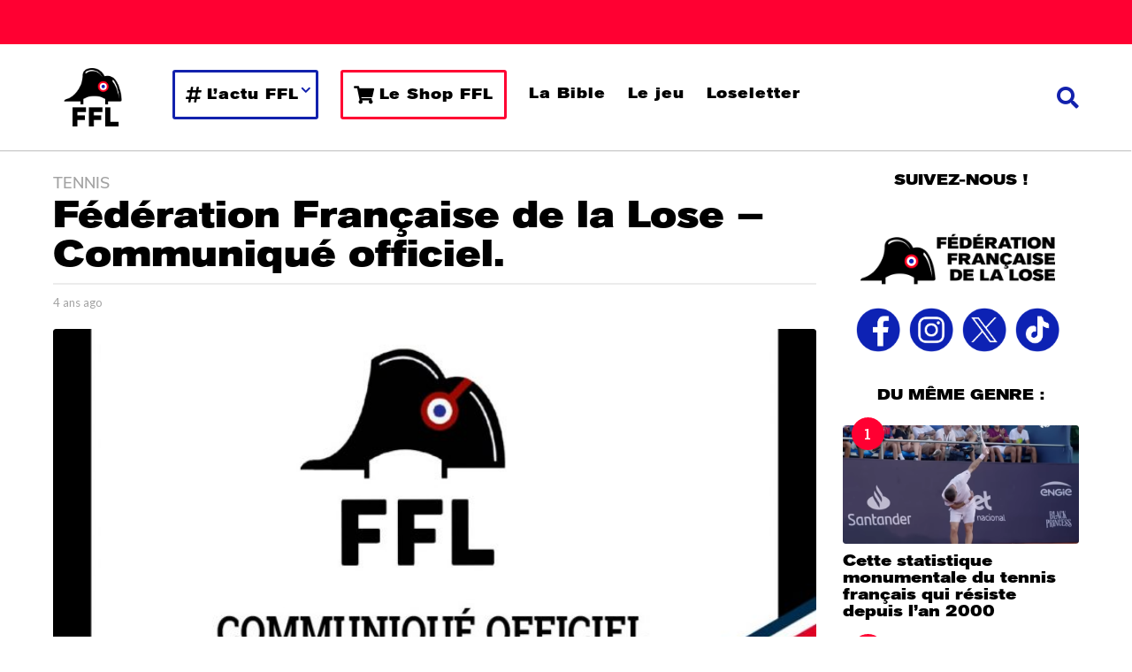

--- FILE ---
content_type: text/html; charset=UTF-8
request_url: https://fflose.com/federation-francaise-de-la-lose-communique-officiel-2/
body_size: 67886
content:
<!DOCTYPE HTML>
<html lang="fr-FR">
	<head><meta charset="UTF-8"><script>if(navigator.userAgent.match(/MSIE|Internet Explorer/i)||navigator.userAgent.match(/Trident\/7\..*?rv:11/i)){var href=document.location.href;if(!href.match(/[?&]nowprocket/)){if(href.indexOf("?")==-1){if(href.indexOf("#")==-1){document.location.href=href+"?nowprocket=1"}else{document.location.href=href.replace("#","?nowprocket=1#")}}else{if(href.indexOf("#")==-1){document.location.href=href+"&nowprocket=1"}else{document.location.href=href.replace("#","&nowprocket=1#")}}}}</script><script>(()=>{class RocketLazyLoadScripts{constructor(){this.v="2.0.4",this.userEvents=["keydown","keyup","mousedown","mouseup","mousemove","mouseover","mouseout","touchmove","touchstart","touchend","touchcancel","wheel","click","dblclick","input"],this.attributeEvents=["onblur","onclick","oncontextmenu","ondblclick","onfocus","onmousedown","onmouseenter","onmouseleave","onmousemove","onmouseout","onmouseover","onmouseup","onmousewheel","onscroll","onsubmit"]}async t(){this.i(),this.o(),/iP(ad|hone)/.test(navigator.userAgent)&&this.h(),this.u(),this.l(this),this.m(),this.k(this),this.p(this),this._(),await Promise.all([this.R(),this.L()]),this.lastBreath=Date.now(),this.S(this),this.P(),this.D(),this.O(),this.M(),await this.C(this.delayedScripts.normal),await this.C(this.delayedScripts.defer),await this.C(this.delayedScripts.async),await this.T(),await this.F(),await this.j(),await this.A(),window.dispatchEvent(new Event("rocket-allScriptsLoaded")),this.everythingLoaded=!0,this.lastTouchEnd&&await new Promise(t=>setTimeout(t,500-Date.now()+this.lastTouchEnd)),this.I(),this.H(),this.U(),this.W()}i(){this.CSPIssue=sessionStorage.getItem("rocketCSPIssue"),document.addEventListener("securitypolicyviolation",t=>{this.CSPIssue||"script-src-elem"!==t.violatedDirective||"data"!==t.blockedURI||(this.CSPIssue=!0,sessionStorage.setItem("rocketCSPIssue",!0))},{isRocket:!0})}o(){window.addEventListener("pageshow",t=>{this.persisted=t.persisted,this.realWindowLoadedFired=!0},{isRocket:!0}),window.addEventListener("pagehide",()=>{this.onFirstUserAction=null},{isRocket:!0})}h(){let t;function e(e){t=e}window.addEventListener("touchstart",e,{isRocket:!0}),window.addEventListener("touchend",function i(o){o.changedTouches[0]&&t.changedTouches[0]&&Math.abs(o.changedTouches[0].pageX-t.changedTouches[0].pageX)<10&&Math.abs(o.changedTouches[0].pageY-t.changedTouches[0].pageY)<10&&o.timeStamp-t.timeStamp<200&&(window.removeEventListener("touchstart",e,{isRocket:!0}),window.removeEventListener("touchend",i,{isRocket:!0}),"INPUT"===o.target.tagName&&"text"===o.target.type||(o.target.dispatchEvent(new TouchEvent("touchend",{target:o.target,bubbles:!0})),o.target.dispatchEvent(new MouseEvent("mouseover",{target:o.target,bubbles:!0})),o.target.dispatchEvent(new PointerEvent("click",{target:o.target,bubbles:!0,cancelable:!0,detail:1,clientX:o.changedTouches[0].clientX,clientY:o.changedTouches[0].clientY})),event.preventDefault()))},{isRocket:!0})}q(t){this.userActionTriggered||("mousemove"!==t.type||this.firstMousemoveIgnored?"keyup"===t.type||"mouseover"===t.type||"mouseout"===t.type||(this.userActionTriggered=!0,this.onFirstUserAction&&this.onFirstUserAction()):this.firstMousemoveIgnored=!0),"click"===t.type&&t.preventDefault(),t.stopPropagation(),t.stopImmediatePropagation(),"touchstart"===this.lastEvent&&"touchend"===t.type&&(this.lastTouchEnd=Date.now()),"click"===t.type&&(this.lastTouchEnd=0),this.lastEvent=t.type,t.composedPath&&t.composedPath()[0].getRootNode()instanceof ShadowRoot&&(t.rocketTarget=t.composedPath()[0]),this.savedUserEvents.push(t)}u(){this.savedUserEvents=[],this.userEventHandler=this.q.bind(this),this.userEvents.forEach(t=>window.addEventListener(t,this.userEventHandler,{passive:!1,isRocket:!0})),document.addEventListener("visibilitychange",this.userEventHandler,{isRocket:!0})}U(){this.userEvents.forEach(t=>window.removeEventListener(t,this.userEventHandler,{passive:!1,isRocket:!0})),document.removeEventListener("visibilitychange",this.userEventHandler,{isRocket:!0}),this.savedUserEvents.forEach(t=>{(t.rocketTarget||t.target).dispatchEvent(new window[t.constructor.name](t.type,t))})}m(){const t="return false",e=Array.from(this.attributeEvents,t=>"data-rocket-"+t),i="["+this.attributeEvents.join("],[")+"]",o="[data-rocket-"+this.attributeEvents.join("],[data-rocket-")+"]",s=(e,i,o)=>{o&&o!==t&&(e.setAttribute("data-rocket-"+i,o),e["rocket"+i]=new Function("event",o),e.setAttribute(i,t))};new MutationObserver(t=>{for(const n of t)"attributes"===n.type&&(n.attributeName.startsWith("data-rocket-")||this.everythingLoaded?n.attributeName.startsWith("data-rocket-")&&this.everythingLoaded&&this.N(n.target,n.attributeName.substring(12)):s(n.target,n.attributeName,n.target.getAttribute(n.attributeName))),"childList"===n.type&&n.addedNodes.forEach(t=>{if(t.nodeType===Node.ELEMENT_NODE)if(this.everythingLoaded)for(const i of[t,...t.querySelectorAll(o)])for(const t of i.getAttributeNames())e.includes(t)&&this.N(i,t.substring(12));else for(const e of[t,...t.querySelectorAll(i)])for(const t of e.getAttributeNames())this.attributeEvents.includes(t)&&s(e,t,e.getAttribute(t))})}).observe(document,{subtree:!0,childList:!0,attributeFilter:[...this.attributeEvents,...e]})}I(){this.attributeEvents.forEach(t=>{document.querySelectorAll("[data-rocket-"+t+"]").forEach(e=>{this.N(e,t)})})}N(t,e){const i=t.getAttribute("data-rocket-"+e);i&&(t.setAttribute(e,i),t.removeAttribute("data-rocket-"+e))}k(t){Object.defineProperty(HTMLElement.prototype,"onclick",{get(){return this.rocketonclick||null},set(e){this.rocketonclick=e,this.setAttribute(t.everythingLoaded?"onclick":"data-rocket-onclick","this.rocketonclick(event)")}})}S(t){function e(e,i){let o=e[i];e[i]=null,Object.defineProperty(e,i,{get:()=>o,set(s){t.everythingLoaded?o=s:e["rocket"+i]=o=s}})}e(document,"onreadystatechange"),e(window,"onload"),e(window,"onpageshow");try{Object.defineProperty(document,"readyState",{get:()=>t.rocketReadyState,set(e){t.rocketReadyState=e},configurable:!0}),document.readyState="loading"}catch(t){console.log("WPRocket DJE readyState conflict, bypassing")}}l(t){this.originalAddEventListener=EventTarget.prototype.addEventListener,this.originalRemoveEventListener=EventTarget.prototype.removeEventListener,this.savedEventListeners=[],EventTarget.prototype.addEventListener=function(e,i,o){o&&o.isRocket||!t.B(e,this)&&!t.userEvents.includes(e)||t.B(e,this)&&!t.userActionTriggered||e.startsWith("rocket-")||t.everythingLoaded?t.originalAddEventListener.call(this,e,i,o):(t.savedEventListeners.push({target:this,remove:!1,type:e,func:i,options:o}),"mouseenter"!==e&&"mouseleave"!==e||t.originalAddEventListener.call(this,e,t.savedUserEvents.push,o))},EventTarget.prototype.removeEventListener=function(e,i,o){o&&o.isRocket||!t.B(e,this)&&!t.userEvents.includes(e)||t.B(e,this)&&!t.userActionTriggered||e.startsWith("rocket-")||t.everythingLoaded?t.originalRemoveEventListener.call(this,e,i,o):t.savedEventListeners.push({target:this,remove:!0,type:e,func:i,options:o})}}J(t,e){this.savedEventListeners=this.savedEventListeners.filter(i=>{let o=i.type,s=i.target||window;return e!==o||t!==s||(this.B(o,s)&&(i.type="rocket-"+o),this.$(i),!1)})}H(){EventTarget.prototype.addEventListener=this.originalAddEventListener,EventTarget.prototype.removeEventListener=this.originalRemoveEventListener,this.savedEventListeners.forEach(t=>this.$(t))}$(t){t.remove?this.originalRemoveEventListener.call(t.target,t.type,t.func,t.options):this.originalAddEventListener.call(t.target,t.type,t.func,t.options)}p(t){let e;function i(e){return t.everythingLoaded?e:e.split(" ").map(t=>"load"===t||t.startsWith("load.")?"rocket-jquery-load":t).join(" ")}function o(o){function s(e){const s=o.fn[e];o.fn[e]=o.fn.init.prototype[e]=function(){return this[0]===window&&t.userActionTriggered&&("string"==typeof arguments[0]||arguments[0]instanceof String?arguments[0]=i(arguments[0]):"object"==typeof arguments[0]&&Object.keys(arguments[0]).forEach(t=>{const e=arguments[0][t];delete arguments[0][t],arguments[0][i(t)]=e})),s.apply(this,arguments),this}}if(o&&o.fn&&!t.allJQueries.includes(o)){const e={DOMContentLoaded:[],"rocket-DOMContentLoaded":[]};for(const t in e)document.addEventListener(t,()=>{e[t].forEach(t=>t())},{isRocket:!0});o.fn.ready=o.fn.init.prototype.ready=function(i){function s(){parseInt(o.fn.jquery)>2?setTimeout(()=>i.bind(document)(o)):i.bind(document)(o)}return"function"==typeof i&&(t.realDomReadyFired?!t.userActionTriggered||t.fauxDomReadyFired?s():e["rocket-DOMContentLoaded"].push(s):e.DOMContentLoaded.push(s)),o([])},s("on"),s("one"),s("off"),t.allJQueries.push(o)}e=o}t.allJQueries=[],o(window.jQuery),Object.defineProperty(window,"jQuery",{get:()=>e,set(t){o(t)}})}P(){const t=new Map;document.write=document.writeln=function(e){const i=document.currentScript,o=document.createRange(),s=i.parentElement;let n=t.get(i);void 0===n&&(n=i.nextSibling,t.set(i,n));const c=document.createDocumentFragment();o.setStart(c,0),c.appendChild(o.createContextualFragment(e)),s.insertBefore(c,n)}}async R(){return new Promise(t=>{this.userActionTriggered?t():this.onFirstUserAction=t})}async L(){return new Promise(t=>{document.addEventListener("DOMContentLoaded",()=>{this.realDomReadyFired=!0,t()},{isRocket:!0})})}async j(){return this.realWindowLoadedFired?Promise.resolve():new Promise(t=>{window.addEventListener("load",t,{isRocket:!0})})}M(){this.pendingScripts=[];this.scriptsMutationObserver=new MutationObserver(t=>{for(const e of t)e.addedNodes.forEach(t=>{"SCRIPT"!==t.tagName||t.noModule||t.isWPRocket||this.pendingScripts.push({script:t,promise:new Promise(e=>{const i=()=>{const i=this.pendingScripts.findIndex(e=>e.script===t);i>=0&&this.pendingScripts.splice(i,1),e()};t.addEventListener("load",i,{isRocket:!0}),t.addEventListener("error",i,{isRocket:!0}),setTimeout(i,1e3)})})})}),this.scriptsMutationObserver.observe(document,{childList:!0,subtree:!0})}async F(){await this.X(),this.pendingScripts.length?(await this.pendingScripts[0].promise,await this.F()):this.scriptsMutationObserver.disconnect()}D(){this.delayedScripts={normal:[],async:[],defer:[]},document.querySelectorAll("script[type$=rocketlazyloadscript]").forEach(t=>{t.hasAttribute("data-rocket-src")?t.hasAttribute("async")&&!1!==t.async?this.delayedScripts.async.push(t):t.hasAttribute("defer")&&!1!==t.defer||"module"===t.getAttribute("data-rocket-type")?this.delayedScripts.defer.push(t):this.delayedScripts.normal.push(t):this.delayedScripts.normal.push(t)})}async _(){await this.L();let t=[];document.querySelectorAll("script[type$=rocketlazyloadscript][data-rocket-src]").forEach(e=>{let i=e.getAttribute("data-rocket-src");if(i&&!i.startsWith("data:")){i.startsWith("//")&&(i=location.protocol+i);try{const o=new URL(i).origin;o!==location.origin&&t.push({src:o,crossOrigin:e.crossOrigin||"module"===e.getAttribute("data-rocket-type")})}catch(t){}}}),t=[...new Map(t.map(t=>[JSON.stringify(t),t])).values()],this.Y(t,"preconnect")}async G(t){if(await this.K(),!0!==t.noModule||!("noModule"in HTMLScriptElement.prototype))return new Promise(e=>{let i;function o(){(i||t).setAttribute("data-rocket-status","executed"),e()}try{if(navigator.userAgent.includes("Firefox/")||""===navigator.vendor||this.CSPIssue)i=document.createElement("script"),[...t.attributes].forEach(t=>{let e=t.nodeName;"type"!==e&&("data-rocket-type"===e&&(e="type"),"data-rocket-src"===e&&(e="src"),i.setAttribute(e,t.nodeValue))}),t.text&&(i.text=t.text),t.nonce&&(i.nonce=t.nonce),i.hasAttribute("src")?(i.addEventListener("load",o,{isRocket:!0}),i.addEventListener("error",()=>{i.setAttribute("data-rocket-status","failed-network"),e()},{isRocket:!0}),setTimeout(()=>{i.isConnected||e()},1)):(i.text=t.text,o()),i.isWPRocket=!0,t.parentNode.replaceChild(i,t);else{const i=t.getAttribute("data-rocket-type"),s=t.getAttribute("data-rocket-src");i?(t.type=i,t.removeAttribute("data-rocket-type")):t.removeAttribute("type"),t.addEventListener("load",o,{isRocket:!0}),t.addEventListener("error",i=>{this.CSPIssue&&i.target.src.startsWith("data:")?(console.log("WPRocket: CSP fallback activated"),t.removeAttribute("src"),this.G(t).then(e)):(t.setAttribute("data-rocket-status","failed-network"),e())},{isRocket:!0}),s?(t.fetchPriority="high",t.removeAttribute("data-rocket-src"),t.src=s):t.src="data:text/javascript;base64,"+window.btoa(unescape(encodeURIComponent(t.text)))}}catch(i){t.setAttribute("data-rocket-status","failed-transform"),e()}});t.setAttribute("data-rocket-status","skipped")}async C(t){const e=t.shift();return e?(e.isConnected&&await this.G(e),this.C(t)):Promise.resolve()}O(){this.Y([...this.delayedScripts.normal,...this.delayedScripts.defer,...this.delayedScripts.async],"preload")}Y(t,e){this.trash=this.trash||[];let i=!0;var o=document.createDocumentFragment();t.forEach(t=>{const s=t.getAttribute&&t.getAttribute("data-rocket-src")||t.src;if(s&&!s.startsWith("data:")){const n=document.createElement("link");n.href=s,n.rel=e,"preconnect"!==e&&(n.as="script",n.fetchPriority=i?"high":"low"),t.getAttribute&&"module"===t.getAttribute("data-rocket-type")&&(n.crossOrigin=!0),t.crossOrigin&&(n.crossOrigin=t.crossOrigin),t.integrity&&(n.integrity=t.integrity),t.nonce&&(n.nonce=t.nonce),o.appendChild(n),this.trash.push(n),i=!1}}),document.head.appendChild(o)}W(){this.trash.forEach(t=>t.remove())}async T(){try{document.readyState="interactive"}catch(t){}this.fauxDomReadyFired=!0;try{await this.K(),this.J(document,"readystatechange"),document.dispatchEvent(new Event("rocket-readystatechange")),await this.K(),document.rocketonreadystatechange&&document.rocketonreadystatechange(),await this.K(),this.J(document,"DOMContentLoaded"),document.dispatchEvent(new Event("rocket-DOMContentLoaded")),await this.K(),this.J(window,"DOMContentLoaded"),window.dispatchEvent(new Event("rocket-DOMContentLoaded"))}catch(t){console.error(t)}}async A(){try{document.readyState="complete"}catch(t){}try{await this.K(),this.J(document,"readystatechange"),document.dispatchEvent(new Event("rocket-readystatechange")),await this.K(),document.rocketonreadystatechange&&document.rocketonreadystatechange(),await this.K(),this.J(window,"load"),window.dispatchEvent(new Event("rocket-load")),await this.K(),window.rocketonload&&window.rocketonload(),await this.K(),this.allJQueries.forEach(t=>t(window).trigger("rocket-jquery-load")),await this.K(),this.J(window,"pageshow");const t=new Event("rocket-pageshow");t.persisted=this.persisted,window.dispatchEvent(t),await this.K(),window.rocketonpageshow&&window.rocketonpageshow({persisted:this.persisted})}catch(t){console.error(t)}}async K(){Date.now()-this.lastBreath>45&&(await this.X(),this.lastBreath=Date.now())}async X(){return document.hidden?new Promise(t=>setTimeout(t)):new Promise(t=>requestAnimationFrame(t))}B(t,e){return e===document&&"readystatechange"===t||(e===document&&"DOMContentLoaded"===t||(e===window&&"DOMContentLoaded"===t||(e===window&&"load"===t||e===window&&"pageshow"===t)))}static run(){(new RocketLazyLoadScripts).t()}}RocketLazyLoadScripts.run()})();</script>
		
		<meta name="viewport" content="width=device-width, initial-scale=1.0, maximum-scale=1.0, user-scalable=no">
				<meta name='robots' content='index, follow, max-image-preview:large, max-snippet:-1, max-video-preview:-1' />
	<script type="rocketlazyloadscript" data-rocket-type="text/javascript">
		(function( $ ) {

			var themeModeStylesheetURL = 'https://fflose.com/wp-content/themes/boombox/css/night-mode.min.css';
			var getCookie = function( cname ) {
				var name = cname + "=";
				var decodedCookie = decodeURIComponent( document.cookie );
				var ca = decodedCookie.split( ';' );
				for ( var i = 0; i < ca.length; i++ ) {
					var c = ca[i];
					while ( c.charAt( 0 ) == ' ' ) {
						c = c.substring( 1 );
					}
					if ( c.indexOf( name ) == 0 ) {
						return c.substring( name.length, c.length );
					}
				}
				return "";
			};
			var setCookie = function( cname, cvalue, exdays ) {
				var d = new Date();
				d.setTime( d.getTime() + (exdays * 24 * 60 * 60 * 1000) );
				var expires = "expires=" + d.toUTCString();
				document.cookie = cname + "=" + cvalue + ";" + expires + ";path=/";
			};
			var delete_cookie = function( cname ) {
				setCookie( cname, null, 0 );
			};
			var appendThemeModeLink = function() {
				var link = document.createElement( 'link' );
				var targetNode = document.getElementById( 'boombox-primary-style-inline-css' );
				link.rel = 'stylesheet';
				link.id = 'boombox-theme-mode-css';
				link.href = themeModeStylesheetURL;
				link.media = 'all';

				targetNode.parentNode.insertBefore( link, targetNode.nextSibling );
			};

			document.addEventListener( 'DOMContentLoaded', function() {
				var switchers = document.querySelectorAll( '.bb-mode-switcher .bb-mode-toggle' );

				for ( var i = 0; i < switchers.length; i++ ) {
					switchers[i].addEventListener( 'click', function(e) {
					    e.preventDefault();
						var stylesheet = document.getElementById( 'boombox-theme-mode-css' );
						if ( !!getCookie( 'boombox-theme-mode' ) ) {
							if ( stylesheet ) {
								stylesheet.setAttribute( 'disabled', 'disabled' );
							}
                            document.body.classList.remove("boombox-mode-on");
							delete_cookie( 'boombox-theme-mode' );
						} else {
							if ( stylesheet ) {
								stylesheet.removeAttribute( 'disabled' );
							} else {
								appendThemeModeLink();
							}
                            document.body.classList.add("boombox-mode-on");
							setCookie( 'boombox-theme-mode', 1, 365 );
						}
					} );
				}

                if ( !!getCookie( 'boombox-theme-mode' ) ) {
                    document.body.classList.add("boombox-mode-on");
                }
			} );

			if ( !!getCookie( 'boombox-theme-mode' ) ) {

				var appendInterval = setInterval( function() {
					if ( document.getElementById( 'boombox-primary-style-inline-css' ) ) {
						clearInterval( appendInterval );
						appendThemeModeLink();
					}
				}, 25 );
			}

		})();
	</script>
	<!-- This site is optimized with the Yoast SEO plugin v26.8 - https://yoast.com/product/yoast-seo-wordpress/ -->
	<title>Fédération Française de la Lose – Communiqué officiel. - FFL</title>
<link data-rocket-prefetch href="https://fonts.googleapis.com" rel="dns-prefetch">
<link data-rocket-prefetch href="https://use.typekit.net" rel="dns-prefetch">
<link data-rocket-prefetch href="https://ads.sportslocalmedia.com" rel="dns-prefetch">
<link data-rocket-prefetch href="https://static.fflose.com" rel="dns-prefetch">
<link data-rocket-preload as="style" href="https://fonts.googleapis.com/css?family=Lato%3A300%2C300i%2C400%2C400i%2C500%2C500i%2C600%2C600i%2C700%2C700i%2C800%2C800i%2C900%2C900i%7CRoboto%20Slab%3A300%2C300i%2C400%2C400i%2C500%2C500i%2C600%2C600i%2C700%2C700i%2C800%2C800i%2C900%2C900i&#038;subset=latin%2Clatin-ext&#038;display=swap" rel="preload">
<link href="https://fonts.googleapis.com/css?family=Lato%3A300%2C300i%2C400%2C400i%2C500%2C500i%2C600%2C600i%2C700%2C700i%2C800%2C800i%2C900%2C900i%7CRoboto%20Slab%3A300%2C300i%2C400%2C400i%2C500%2C500i%2C600%2C600i%2C700%2C700i%2C800%2C800i%2C900%2C900i&#038;subset=latin%2Clatin-ext&#038;display=swap" media="print" onload="this.media=&#039;all&#039;" rel="stylesheet">
<noscript data-wpr-hosted-gf-parameters=""><link rel="stylesheet" href="https://fonts.googleapis.com/css?family=Lato%3A300%2C300i%2C400%2C400i%2C500%2C500i%2C600%2C600i%2C700%2C700i%2C800%2C800i%2C900%2C900i%7CRoboto%20Slab%3A300%2C300i%2C400%2C400i%2C500%2C500i%2C600%2C600i%2C700%2C700i%2C800%2C800i%2C900%2C900i&#038;subset=latin%2Clatin-ext&#038;display=swap"></noscript><link rel="preload" data-rocket-preload as="image" href="https://static.fflose.com/2021/02/4daae4df-communique-768x403.jpg" imagesrcset="https://static.fflose.com/2021/02/4daae4df-communique-768x403.jpg 768w, https://static.fflose.com/2021/02/4daae4df-communique-300x158.jpg 300w, https://static.fflose.com/2021/02/4daae4df-communique-1024x538.jpg 1024w, https://static.fflose.com/2021/02/4daae4df-communique-360x189.jpg 360w, https://static.fflose.com/2021/02/4daae4df-communique-545x286.jpg 545w, https://static.fflose.com/2021/02/4daae4df-communique.jpg 1200w" imagesizes="(max-width: 768px) 100vw, 768px" fetchpriority="high">
	<meta name="description" content="La Fédération Française de la Lose déplore un début de saison tennistique à l’encontre des valeurs prônées si fièrement en 2021. Nous le savons, vous le" />
	<link rel="canonical" href="https://fflose.com/federation-francaise-de-la-lose-communique-officiel-2/" />
	<meta property="og:locale" content="fr_FR" />
	<meta property="og:type" content="article" />
	<meta property="og:title" content="Fédération Française de la Lose – Communiqué officiel. - FFL" />
	<meta property="og:description" content="La Fédération Française de la Lose déplore un début de saison tennistique à l’encontre des valeurs prônées si fièrement en 2021. Nous le savons, vous le" />
	<meta property="og:url" content="https://fflose.com/federation-francaise-de-la-lose-communique-officiel-2/" />
	<meta property="og:site_name" content="FFL" />
	<meta property="article:publisher" content="https://facebook.com/fflose" />
	<meta property="article:published_time" content="2022-01-21T15:42:37+00:00" />
	<meta property="article:modified_time" content="2022-01-21T15:53:49+00:00" />
	<meta property="og:image" content="https://static.fflose.com/2021/02/4daae4df-communique.jpg" />
	<meta property="og:image:width" content="1200" />
	<meta property="og:image:height" content="630" />
	<meta property="og:image:type" content="image/jpeg" />
	<meta name="author" content="Antoine" />
	<meta name="twitter:card" content="summary_large_image" />
	<meta name="twitter:creator" content="@fflose" />
	<meta name="twitter:site" content="@fflose" />
	<meta name="twitter:label1" content="Écrit par" />
	<meta name="twitter:data1" content="Antoine" />
	<meta name="twitter:label2" content="Durée de lecture estimée" />
	<meta name="twitter:data2" content="2 minutes" />
	<script type="application/ld+json" class="yoast-schema-graph">{"@context":"https://schema.org","@graph":[{"@type":"NewsArticle","@id":"https://fflose.com/federation-francaise-de-la-lose-communique-officiel-2/#article","isPartOf":{"@id":"https://fflose.com/federation-francaise-de-la-lose-communique-officiel-2/"},"author":{"name":"Antoine","@id":"https://fflose.com/#/schema/person/77ba285c23dd5738e961485dab129947"},"headline":"Fédération Française de la Lose – Communiqué officiel.","datePublished":"2022-01-21T15:42:37+00:00","dateModified":"2022-01-21T15:53:49+00:00","mainEntityOfPage":{"@id":"https://fflose.com/federation-francaise-de-la-lose-communique-officiel-2/"},"wordCount":383,"commentCount":0,"publisher":{"@id":"https://fflose.com/#organization"},"image":{"@id":"https://fflose.com/federation-francaise-de-la-lose-communique-officiel-2/#primaryimage"},"thumbnailUrl":"https://static.fflose.com/2021/02/4daae4df-communique.jpg","articleSection":["Tennis"],"inLanguage":"fr-FR","potentialAction":[{"@type":"CommentAction","name":"Comment","target":["https://fflose.com/federation-francaise-de-la-lose-communique-officiel-2/#respond"]}],"copyrightYear":"2022","copyrightHolder":{"@id":"https://fflose.com/#organization"}},{"@type":"WebPage","@id":"https://fflose.com/federation-francaise-de-la-lose-communique-officiel-2/","url":"https://fflose.com/federation-francaise-de-la-lose-communique-officiel-2/","name":"Fédération Française de la Lose – Communiqué officiel. - FFL","isPartOf":{"@id":"https://fflose.com/#website"},"primaryImageOfPage":{"@id":"https://fflose.com/federation-francaise-de-la-lose-communique-officiel-2/#primaryimage"},"image":{"@id":"https://fflose.com/federation-francaise-de-la-lose-communique-officiel-2/#primaryimage"},"thumbnailUrl":"https://static.fflose.com/2021/02/4daae4df-communique.jpg","datePublished":"2022-01-21T15:42:37+00:00","dateModified":"2022-01-21T15:53:49+00:00","description":"La Fédération Française de la Lose déplore un début de saison tennistique à l’encontre des valeurs prônées si fièrement en 2021. Nous le savons, vous le","breadcrumb":{"@id":"https://fflose.com/federation-francaise-de-la-lose-communique-officiel-2/#breadcrumb"},"inLanguage":"fr-FR","potentialAction":[{"@type":"ReadAction","target":["https://fflose.com/federation-francaise-de-la-lose-communique-officiel-2/"]}]},{"@type":"ImageObject","inLanguage":"fr-FR","@id":"https://fflose.com/federation-francaise-de-la-lose-communique-officiel-2/#primaryimage","url":"https://static.fflose.com/2021/02/4daae4df-communique.jpg","contentUrl":"https://static.fflose.com/2021/02/4daae4df-communique.jpg","width":1200,"height":630},{"@type":"BreadcrumbList","@id":"https://fflose.com/federation-francaise-de-la-lose-communique-officiel-2/#breadcrumb","itemListElement":[{"@type":"ListItem","position":1,"name":"Accueil","item":"https://fflose.com/"},{"@type":"ListItem","position":2,"name":"Fédération Française de la Lose – Communiqué officiel."}]},{"@type":"WebSite","@id":"https://fflose.com/#website","url":"https://fflose.com/","name":"FFL","description":"Fédération Française de la Lose","publisher":{"@id":"https://fflose.com/#organization"},"potentialAction":[{"@type":"SearchAction","target":{"@type":"EntryPoint","urlTemplate":"https://fflose.com/?s={search_term_string}"},"query-input":{"@type":"PropertyValueSpecification","valueRequired":true,"valueName":"search_term_string"}}],"inLanguage":"fr-FR"},{"@type":"Organization","@id":"https://fflose.com/#organization","name":"Fédération Française de la Lose","url":"https://fflose.com/","logo":{"@type":"ImageObject","inLanguage":"fr-FR","@id":"https://fflose.com/#/schema/logo/image/","url":"https://static.fflose.com/2019/02/Logo_FFL_800x800.png","contentUrl":"https://static.fflose.com/2019/02/Logo_FFL_800x800.png","width":1200,"height":1200,"caption":"Fédération Française de la Lose"},"image":{"@id":"https://fflose.com/#/schema/logo/image/"},"sameAs":["https://facebook.com/fflose","https://x.com/fflose","https://instagram.com/federationfrancaisedelalose"]},{"@type":"Person","@id":"https://fflose.com/#/schema/person/77ba285c23dd5738e961485dab129947","name":"Antoine","image":{"@type":"ImageObject","inLanguage":"fr-FR","@id":"https://fflose.com/#/schema/person/image/","url":"https://secure.gravatar.com/avatar/8b22bdbf9feb2abc95c6c214ed7daad0a62fea7e3d12a0b946c7dc8dc219c0d2?s=96&d=blank&r=g","contentUrl":"https://secure.gravatar.com/avatar/8b22bdbf9feb2abc95c6c214ed7daad0a62fea7e3d12a0b946c7dc8dc219c0d2?s=96&d=blank&r=g","caption":"Antoine"},"description":"Œil de Sauron en chef de la FFL. J'ai connu la France sans étoile sur le maillot et le LOSC en Ligue 2.","url":"https://fflose.com/author/antoined/"},false]}</script>
	<!-- / Yoast SEO plugin. -->


<link rel='dns-prefetch' href='//fonts.googleapis.com' />
<link href='https://fonts.gstatic.com' crossorigin rel='preconnect' />
<link rel="alternate" type="application/rss+xml" title="FFL &raquo; Flux" href="https://fflose.com/feed/" />
<link rel="alternate" type="application/rss+xml" title="FFL &raquo; Flux des commentaires" href="https://fflose.com/comments/feed/" />
<link rel="alternate" type="application/rss+xml" title="FFL &raquo; Fédération Française de la Lose – Communiqué officiel. Flux des commentaires" href="https://fflose.com/federation-francaise-de-la-lose-communique-officiel-2/feed/" />
<link rel="alternate" title="oEmbed (JSON)" type="application/json+oembed" href="https://fflose.com/wp-json/oembed/1.0/embed?url=https%3A%2F%2Ffflose.com%2Ffederation-francaise-de-la-lose-communique-officiel-2%2F" />
<link rel="alternate" title="oEmbed (XML)" type="text/xml+oembed" href="https://fflose.com/wp-json/oembed/1.0/embed?url=https%3A%2F%2Ffflose.com%2Ffederation-francaise-de-la-lose-communique-officiel-2%2F&#038;format=xml" />
<style id='wp-img-auto-sizes-contain-inline-css' type='text/css'>
img:is([sizes=auto i],[sizes^="auto," i]){contain-intrinsic-size:3000px 1500px}
/*# sourceURL=wp-img-auto-sizes-contain-inline-css */
</style>
<style id='wp-emoji-styles-inline-css' type='text/css'>

	img.wp-smiley, img.emoji {
		display: inline !important;
		border: none !important;
		box-shadow: none !important;
		height: 1em !important;
		width: 1em !important;
		margin: 0 0.07em !important;
		vertical-align: -0.1em !important;
		background: none !important;
		padding: 0 !important;
	}
/*# sourceURL=wp-emoji-styles-inline-css */
</style>
<style id='wp-block-library-inline-css' type='text/css'>
:root{--wp-block-synced-color:#7a00df;--wp-block-synced-color--rgb:122,0,223;--wp-bound-block-color:var(--wp-block-synced-color);--wp-editor-canvas-background:#ddd;--wp-admin-theme-color:#007cba;--wp-admin-theme-color--rgb:0,124,186;--wp-admin-theme-color-darker-10:#006ba1;--wp-admin-theme-color-darker-10--rgb:0,107,160.5;--wp-admin-theme-color-darker-20:#005a87;--wp-admin-theme-color-darker-20--rgb:0,90,135;--wp-admin-border-width-focus:2px}@media (min-resolution:192dpi){:root{--wp-admin-border-width-focus:1.5px}}.wp-element-button{cursor:pointer}:root .has-very-light-gray-background-color{background-color:#eee}:root .has-very-dark-gray-background-color{background-color:#313131}:root .has-very-light-gray-color{color:#eee}:root .has-very-dark-gray-color{color:#313131}:root .has-vivid-green-cyan-to-vivid-cyan-blue-gradient-background{background:linear-gradient(135deg,#00d084,#0693e3)}:root .has-purple-crush-gradient-background{background:linear-gradient(135deg,#34e2e4,#4721fb 50%,#ab1dfe)}:root .has-hazy-dawn-gradient-background{background:linear-gradient(135deg,#faaca8,#dad0ec)}:root .has-subdued-olive-gradient-background{background:linear-gradient(135deg,#fafae1,#67a671)}:root .has-atomic-cream-gradient-background{background:linear-gradient(135deg,#fdd79a,#004a59)}:root .has-nightshade-gradient-background{background:linear-gradient(135deg,#330968,#31cdcf)}:root .has-midnight-gradient-background{background:linear-gradient(135deg,#020381,#2874fc)}:root{--wp--preset--font-size--normal:16px;--wp--preset--font-size--huge:42px}.has-regular-font-size{font-size:1em}.has-larger-font-size{font-size:2.625em}.has-normal-font-size{font-size:var(--wp--preset--font-size--normal)}.has-huge-font-size{font-size:var(--wp--preset--font-size--huge)}.has-text-align-center{text-align:center}.has-text-align-left{text-align:left}.has-text-align-right{text-align:right}.has-fit-text{white-space:nowrap!important}#end-resizable-editor-section{display:none}.aligncenter{clear:both}.items-justified-left{justify-content:flex-start}.items-justified-center{justify-content:center}.items-justified-right{justify-content:flex-end}.items-justified-space-between{justify-content:space-between}.screen-reader-text{border:0;clip-path:inset(50%);height:1px;margin:-1px;overflow:hidden;padding:0;position:absolute;width:1px;word-wrap:normal!important}.screen-reader-text:focus{background-color:#ddd;clip-path:none;color:#444;display:block;font-size:1em;height:auto;left:5px;line-height:normal;padding:15px 23px 14px;text-decoration:none;top:5px;width:auto;z-index:100000}html :where(.has-border-color){border-style:solid}html :where([style*=border-top-color]){border-top-style:solid}html :where([style*=border-right-color]){border-right-style:solid}html :where([style*=border-bottom-color]){border-bottom-style:solid}html :where([style*=border-left-color]){border-left-style:solid}html :where([style*=border-width]){border-style:solid}html :where([style*=border-top-width]){border-top-style:solid}html :where([style*=border-right-width]){border-right-style:solid}html :where([style*=border-bottom-width]){border-bottom-style:solid}html :where([style*=border-left-width]){border-left-style:solid}html :where(img[class*=wp-image-]){height:auto;max-width:100%}:where(figure){margin:0 0 1em}html :where(.is-position-sticky){--wp-admin--admin-bar--position-offset:var(--wp-admin--admin-bar--height,0px)}@media screen and (max-width:600px){html :where(.is-position-sticky){--wp-admin--admin-bar--position-offset:0px}}

/*# sourceURL=wp-block-library-inline-css */
</style><style id='global-styles-inline-css' type='text/css'>
:root{--wp--preset--aspect-ratio--square: 1;--wp--preset--aspect-ratio--4-3: 4/3;--wp--preset--aspect-ratio--3-4: 3/4;--wp--preset--aspect-ratio--3-2: 3/2;--wp--preset--aspect-ratio--2-3: 2/3;--wp--preset--aspect-ratio--16-9: 16/9;--wp--preset--aspect-ratio--9-16: 9/16;--wp--preset--color--black: #000000;--wp--preset--color--cyan-bluish-gray: #abb8c3;--wp--preset--color--white: #ffffff;--wp--preset--color--pale-pink: #f78da7;--wp--preset--color--vivid-red: #cf2e2e;--wp--preset--color--luminous-vivid-orange: #ff6900;--wp--preset--color--luminous-vivid-amber: #fcb900;--wp--preset--color--light-green-cyan: #7bdcb5;--wp--preset--color--vivid-green-cyan: #00d084;--wp--preset--color--pale-cyan-blue: #8ed1fc;--wp--preset--color--vivid-cyan-blue: #0693e3;--wp--preset--color--vivid-purple: #9b51e0;--wp--preset--gradient--vivid-cyan-blue-to-vivid-purple: linear-gradient(135deg,rgb(6,147,227) 0%,rgb(155,81,224) 100%);--wp--preset--gradient--light-green-cyan-to-vivid-green-cyan: linear-gradient(135deg,rgb(122,220,180) 0%,rgb(0,208,130) 100%);--wp--preset--gradient--luminous-vivid-amber-to-luminous-vivid-orange: linear-gradient(135deg,rgb(252,185,0) 0%,rgb(255,105,0) 100%);--wp--preset--gradient--luminous-vivid-orange-to-vivid-red: linear-gradient(135deg,rgb(255,105,0) 0%,rgb(207,46,46) 100%);--wp--preset--gradient--very-light-gray-to-cyan-bluish-gray: linear-gradient(135deg,rgb(238,238,238) 0%,rgb(169,184,195) 100%);--wp--preset--gradient--cool-to-warm-spectrum: linear-gradient(135deg,rgb(74,234,220) 0%,rgb(151,120,209) 20%,rgb(207,42,186) 40%,rgb(238,44,130) 60%,rgb(251,105,98) 80%,rgb(254,248,76) 100%);--wp--preset--gradient--blush-light-purple: linear-gradient(135deg,rgb(255,206,236) 0%,rgb(152,150,240) 100%);--wp--preset--gradient--blush-bordeaux: linear-gradient(135deg,rgb(254,205,165) 0%,rgb(254,45,45) 50%,rgb(107,0,62) 100%);--wp--preset--gradient--luminous-dusk: linear-gradient(135deg,rgb(255,203,112) 0%,rgb(199,81,192) 50%,rgb(65,88,208) 100%);--wp--preset--gradient--pale-ocean: linear-gradient(135deg,rgb(255,245,203) 0%,rgb(182,227,212) 50%,rgb(51,167,181) 100%);--wp--preset--gradient--electric-grass: linear-gradient(135deg,rgb(202,248,128) 0%,rgb(113,206,126) 100%);--wp--preset--gradient--midnight: linear-gradient(135deg,rgb(2,3,129) 0%,rgb(40,116,252) 100%);--wp--preset--font-size--small: 13px;--wp--preset--font-size--medium: 20px;--wp--preset--font-size--large: 36px;--wp--preset--font-size--x-large: 42px;--wp--preset--spacing--20: 0.44rem;--wp--preset--spacing--30: 0.67rem;--wp--preset--spacing--40: 1rem;--wp--preset--spacing--50: 1.5rem;--wp--preset--spacing--60: 2.25rem;--wp--preset--spacing--70: 3.38rem;--wp--preset--spacing--80: 5.06rem;--wp--preset--shadow--natural: 6px 6px 9px rgba(0, 0, 0, 0.2);--wp--preset--shadow--deep: 12px 12px 50px rgba(0, 0, 0, 0.4);--wp--preset--shadow--sharp: 6px 6px 0px rgba(0, 0, 0, 0.2);--wp--preset--shadow--outlined: 6px 6px 0px -3px rgb(255, 255, 255), 6px 6px rgb(0, 0, 0);--wp--preset--shadow--crisp: 6px 6px 0px rgb(0, 0, 0);}:where(.is-layout-flex){gap: 0.5em;}:where(.is-layout-grid){gap: 0.5em;}body .is-layout-flex{display: flex;}.is-layout-flex{flex-wrap: wrap;align-items: center;}.is-layout-flex > :is(*, div){margin: 0;}body .is-layout-grid{display: grid;}.is-layout-grid > :is(*, div){margin: 0;}:where(.wp-block-columns.is-layout-flex){gap: 2em;}:where(.wp-block-columns.is-layout-grid){gap: 2em;}:where(.wp-block-post-template.is-layout-flex){gap: 1.25em;}:where(.wp-block-post-template.is-layout-grid){gap: 1.25em;}.has-black-color{color: var(--wp--preset--color--black) !important;}.has-cyan-bluish-gray-color{color: var(--wp--preset--color--cyan-bluish-gray) !important;}.has-white-color{color: var(--wp--preset--color--white) !important;}.has-pale-pink-color{color: var(--wp--preset--color--pale-pink) !important;}.has-vivid-red-color{color: var(--wp--preset--color--vivid-red) !important;}.has-luminous-vivid-orange-color{color: var(--wp--preset--color--luminous-vivid-orange) !important;}.has-luminous-vivid-amber-color{color: var(--wp--preset--color--luminous-vivid-amber) !important;}.has-light-green-cyan-color{color: var(--wp--preset--color--light-green-cyan) !important;}.has-vivid-green-cyan-color{color: var(--wp--preset--color--vivid-green-cyan) !important;}.has-pale-cyan-blue-color{color: var(--wp--preset--color--pale-cyan-blue) !important;}.has-vivid-cyan-blue-color{color: var(--wp--preset--color--vivid-cyan-blue) !important;}.has-vivid-purple-color{color: var(--wp--preset--color--vivid-purple) !important;}.has-black-background-color{background-color: var(--wp--preset--color--black) !important;}.has-cyan-bluish-gray-background-color{background-color: var(--wp--preset--color--cyan-bluish-gray) !important;}.has-white-background-color{background-color: var(--wp--preset--color--white) !important;}.has-pale-pink-background-color{background-color: var(--wp--preset--color--pale-pink) !important;}.has-vivid-red-background-color{background-color: var(--wp--preset--color--vivid-red) !important;}.has-luminous-vivid-orange-background-color{background-color: var(--wp--preset--color--luminous-vivid-orange) !important;}.has-luminous-vivid-amber-background-color{background-color: var(--wp--preset--color--luminous-vivid-amber) !important;}.has-light-green-cyan-background-color{background-color: var(--wp--preset--color--light-green-cyan) !important;}.has-vivid-green-cyan-background-color{background-color: var(--wp--preset--color--vivid-green-cyan) !important;}.has-pale-cyan-blue-background-color{background-color: var(--wp--preset--color--pale-cyan-blue) !important;}.has-vivid-cyan-blue-background-color{background-color: var(--wp--preset--color--vivid-cyan-blue) !important;}.has-vivid-purple-background-color{background-color: var(--wp--preset--color--vivid-purple) !important;}.has-black-border-color{border-color: var(--wp--preset--color--black) !important;}.has-cyan-bluish-gray-border-color{border-color: var(--wp--preset--color--cyan-bluish-gray) !important;}.has-white-border-color{border-color: var(--wp--preset--color--white) !important;}.has-pale-pink-border-color{border-color: var(--wp--preset--color--pale-pink) !important;}.has-vivid-red-border-color{border-color: var(--wp--preset--color--vivid-red) !important;}.has-luminous-vivid-orange-border-color{border-color: var(--wp--preset--color--luminous-vivid-orange) !important;}.has-luminous-vivid-amber-border-color{border-color: var(--wp--preset--color--luminous-vivid-amber) !important;}.has-light-green-cyan-border-color{border-color: var(--wp--preset--color--light-green-cyan) !important;}.has-vivid-green-cyan-border-color{border-color: var(--wp--preset--color--vivid-green-cyan) !important;}.has-pale-cyan-blue-border-color{border-color: var(--wp--preset--color--pale-cyan-blue) !important;}.has-vivid-cyan-blue-border-color{border-color: var(--wp--preset--color--vivid-cyan-blue) !important;}.has-vivid-purple-border-color{border-color: var(--wp--preset--color--vivid-purple) !important;}.has-vivid-cyan-blue-to-vivid-purple-gradient-background{background: var(--wp--preset--gradient--vivid-cyan-blue-to-vivid-purple) !important;}.has-light-green-cyan-to-vivid-green-cyan-gradient-background{background: var(--wp--preset--gradient--light-green-cyan-to-vivid-green-cyan) !important;}.has-luminous-vivid-amber-to-luminous-vivid-orange-gradient-background{background: var(--wp--preset--gradient--luminous-vivid-amber-to-luminous-vivid-orange) !important;}.has-luminous-vivid-orange-to-vivid-red-gradient-background{background: var(--wp--preset--gradient--luminous-vivid-orange-to-vivid-red) !important;}.has-very-light-gray-to-cyan-bluish-gray-gradient-background{background: var(--wp--preset--gradient--very-light-gray-to-cyan-bluish-gray) !important;}.has-cool-to-warm-spectrum-gradient-background{background: var(--wp--preset--gradient--cool-to-warm-spectrum) !important;}.has-blush-light-purple-gradient-background{background: var(--wp--preset--gradient--blush-light-purple) !important;}.has-blush-bordeaux-gradient-background{background: var(--wp--preset--gradient--blush-bordeaux) !important;}.has-luminous-dusk-gradient-background{background: var(--wp--preset--gradient--luminous-dusk) !important;}.has-pale-ocean-gradient-background{background: var(--wp--preset--gradient--pale-ocean) !important;}.has-electric-grass-gradient-background{background: var(--wp--preset--gradient--electric-grass) !important;}.has-midnight-gradient-background{background: var(--wp--preset--gradient--midnight) !important;}.has-small-font-size{font-size: var(--wp--preset--font-size--small) !important;}.has-medium-font-size{font-size: var(--wp--preset--font-size--medium) !important;}.has-large-font-size{font-size: var(--wp--preset--font-size--large) !important;}.has-x-large-font-size{font-size: var(--wp--preset--font-size--x-large) !important;}
/*# sourceURL=global-styles-inline-css */
</style>

<style id='classic-theme-styles-inline-css' type='text/css'>
/*! This file is auto-generated */
.wp-block-button__link{color:#fff;background-color:#32373c;border-radius:9999px;box-shadow:none;text-decoration:none;padding:calc(.667em + 2px) calc(1.333em + 2px);font-size:1.125em}.wp-block-file__button{background:#32373c;color:#fff;text-decoration:none}
/*# sourceURL=/wp-includes/css/classic-themes.min.css */
</style>
<link rel='stylesheet' id='wpsm_ac-font-awesome-front-css' href='https://fflose.com/wp-content/plugins/responsive-accordion-and-collapse/css/font-awesome/css/font-awesome.min.css?ver=6.9' type='text/css' media='all' />
<link rel='stylesheet' id='wpsm_ac_bootstrap-front-css' href='https://fflose.com/wp-content/plugins/responsive-accordion-and-collapse/css/bootstrap-front.css?ver=6.9' type='text/css' media='all' />
<link rel='stylesheet' id='boombox-styles-min-css' href='https://fflose.com/wp-content/themes/boombox/js/plugins/plugins.min.css?ver=2.9.9' type='text/css' media='all' />
<link rel='stylesheet' id='boombox-icomoon-style-css' href='https://fflose.com/wp-content/themes/boombox/fonts/icon-fonts/icomoon/icons.min.css?ver=2.9.9' type='text/css' media='all' />

<link rel='stylesheet' id='boombox-primary-style-css' href='https://fflose.com/wp-content/themes/boombox/css/style.min.css?ver=2.9.9' type='text/css' media='all' />
<style id='boombox-primary-style-inline-css' type='text/css'>

		/* -- Mobile Header -- */
		.bb-header.header-mobile .header-row {
			background-color: #ffffff;
			color: #000000;
		}
		/* If you need to specify different color for bottom/top header, use this code */
		.bb-header.header-mobile.g-style .header-c {
			color: #000000;
		}
		/* Mobile header breakpoint */
		@media (min-width: 992px) {
			.bb-show-desktop-header {
			  display: block;
			}
			.bb-show-mobile-header {
			  display: none;
			}
		}
	
		/* --site title color */
		.branding h1 {
		  color: #000000;
		}
	
		/* -top */
		.bb-header.header-desktop .top-header {
		  background-color: #ff0032;
		}
	
		.bb-header.header-desktop .top-header .bb-header-icon:hover,
		.bb-header.header-desktop .top-header  .bb-header-icon.active,
		.bb-header.header-desktop .top-header .main-navigation > ul > li:hover,
		.bb-header.header-desktop .top-header .main-navigation > ul > li.current-menu-item > a {
		  color: #ffffff;
		}
	
		/* --top pattern */
		.bb-header.header-desktop .top-header svg {
		  fill: #ff0032;
		}
	
		/* --top text color */
		.bb-header.header-desktop .top-header {
		  color: #ffffff;
		}
	
		.bb-header.header-desktop .top-header .create-post {
		  background-color: #000000;
		}
	
		/* --top button color */
		.bb-header.header-desktop .top-header .create-post {
		  color: #ededed;
		}
		
		/* --top Typography */
		.bb-header.header-desktop .top-header .main-navigation {
			font-family: inherit;
			font-size: inherit;
			font-style : inherit;
			font-weight: inherit;
			letter-spacing: inherit;
			text-transform: inherit;
		}
		
		.bb-header.header-desktop .top-header .main-navigation .sub-menu {
			font-family: inherit;
			font-size: 14px;
			font-style : inherit;
			font-weight: 500;
			letter-spacing: inherit;
			text-transform: inherit;
		}
	
		.bb-header.header-desktop .bottom-header .bb-header-icon:hover,
		.bb-header.header-desktop .bottom-header .bb-header-icon.active,
		.bb-header.header-desktop .bottom-header .main-navigation > ul > li:hover,
		.bb-header.header-desktop .bottom-header .main-navigation > ul > li.current-menu-item > a,
		.bb-header.header-desktop .bottom-header .main-navigation > ul > li.current-menu-item > .dropdown-toggle {
		  color: #ff0032;
		}
	
		/* -bottom */
		.bb-header.header-desktop .bottom-header {
		  background-color: #ffffff;
		}
	
		.bb-header.header-desktop .bottom-header svg {
		  fill: #ffffff;
		}
	
		/* --bottom text color */
		.bb-header.header-desktop .bottom-header {
		  color: #1221ad;
		}
	
		.bb-header.header-desktop .bottom-header .main-navigation ul li:before,
		.bb-header.header-desktop .bottom-header .account-box .user:after,
		.bb-header.header-desktop .bottom-header .create-post:before,
		.bb-header.header-desktop .bottom-header .menu-button:after {
		  border-color: #1221ad;
		}
	
		.bb-header.header-desktop .bottom-header .create-post {
		  background-color: #000000;
		}
	
		/* --bottom button color */
		.bb-header.header-desktop .create-post {
		  color: #ededed;
		}
		
		/* --bottom Typography */
		.bb-header.header-desktop .bottom-header .main-navigation {
			font-family: inherit;
			font-size: inherit;
			font-style : inherit;
			font-weight: inherit;
			letter-spacing: inherit;
			text-transform: inherit;
		}
		
		.bb-header.header-desktop .bottom-header .main-navigation .sub-menu {
			font-family: inherit;
			font-size: 14px;
			font-style : inherit;
			font-weight: 500;
			letter-spacing: inherit;
			text-transform: inherit;
		}

		/* -- Logo Margin for Desktop */
		.bb-header.header-desktop .branding {
			margin-top: 15px;
			margin-bottom: 15px;
		}
		/* -- Logo Margin for Mobile */
		.bb-header.header-mobile .branding {
			margin-top: 3px;
			margin-bottom: 3px;
		}
		

		/* Custom Footer Styles */
	
		/* -top */
		.footer {
		  background-color: #1221ad;
		}
	
		.footer .footer-top svg {
		  fill: #1221ad;
		}
	
		.footer .footer-bottom svg {
		  fill: #000000;
		}
	
		/* -primary color */
		/* --primary bg */
		#footer .cat-item.current-cat a,
		#footer .widget_mc4wp_form_widget:before,#footer .widget_create_post:before,
		#footer .cat-item a:hover,
		#footer button[type="submit"],
		#footer input[type="submit"],
		#footer .bb-btn, #footer .bnt.primary {
		  background-color: #ff0032;
		}
	
		/* --primary text */
		#footer .widget_mc4wp_form_widget:before,#footer .widget_create_post:before,
		#footer button[type="submit"],
		#footer input[type="submit"],
		#footer .bb-btn, #footer .bb-bnt-primary {
		  color: #000000;
		}
	
		/* --primary hover */
		#footer a:hover {
		  color: #ff0032;
		}
	
		#footer .widget_categories ul li a:hover,
		#footer .widget_archive ul li a:hover,
		#footer .widget_pages ul li a:hover,
		#footer .widget_meta ul li a:hover,
		#footer .widget_nav_menu ul li a:hover {
		  background-color: #ff0032;
		  color: #000000;
		}
	
		#footer .slick-dots li.slick-active button:before,
		#footer .widget_tag_cloud a:hover {
		  border-color:#ff0032;
		}
	
		/* -heading color */
		#footer .bb-featured-strip .item .title,
		#footer .slick-dots li button:before,
		#footer h1,#footer h2,#footer h3,#footer h4, #footer h5,#footer h6,
		#footer .widget-title {
		  color: #ffffff;
		}
	
		/* -text color */
		#footer,
		#footer .widget_recent_comments .recentcomments .comment-author-link,
		#footer .widget_recent_comments .recentcomments a,
		#footer .byline, #footer .posted-on,
		#footer .widget_nav_menu ul li,
		#footer .widget_categories ul li,
		#footer .widget_archive ul li,
		#footer .widget_pages ul li,
		#footer .widget_meta ul li {
		  color: #ffffff;
		}
		#footer .widget_tag_cloud  a, #footer select, #footer textarea, #footer input[type="tel"], #footer input[type="text"], #footer input[type="number"], #footer input[type="date"], #footer input[type="time"], #footer input[type="url"], #footer input[type="email"], #footer input[type="search"],#footer input[type="password"],
		#footer .widget_mc4wp_form_widget:after, #footer .widget_create_post:after {
			border-color: #ffffff;
		}
	
		#footer .widget_categories ul li a,
		#footer .widget_archive ul li a,
		#footer .widget_pages ul li a,
		#footer .widget_meta ul li a,
		#footer .widget_nav_menu ul li a,
		#footer .widget_tag_cloud a {
		  color: #ffffff;
		}
	
		/* -bottom */
		/* --text  color */
		#footer .footer-bottom {
		  background-color: #000000;
		  color: #ffffff;
		}
	
		/* --text  hover */
		#footer .footer-bottom a:hover {
		  color: #ff0032;
		}
/* - Page header - */

	/* -body bg color */
	body,.bb-post-gallery-content .bb-gl-header,
	.bb-cards-view .bb-post-single.style5 .site-main, .bb-cards-view .bb-post-single.style6 .container-inner  {
	    background-color: #ffffff;
	}
	form#mycred-transfer-form-transfer {
		background-color: #ffffff !important;
	}
	
	.branding .site-title {
		font-family: -apple-system, BlinkMacSystemFont, "Segoe UI", Roboto, Oxygen-Sans, Ubuntu, Cantarell, "Helvetica Neue", sans-serif;
		font-weight:400;
		font-style:normal;
	}

	#background-image {
		background-size:cover;
	}

	/* -Font sizes */
	.widget-title {
		font-size: 17px;
	}
	body {
	    font-size: 16px;
	}
	@media screen and (min-width: 992px) {
		html {
			font-size: 16px;
		}
		.bb-post-single .s-post-title {
	    	font-size: 42px;
		}
	}

	/* -content bg color */
	.page-wrapper,
	#main,
	.bb-cards-view .bb-card-item,
	.bb-cards-view .widget_mc4wp_form_widget:after,
	.bb-cards-view .widget_create_post:after,
	.light-modal .modal-body,.light-modal,
	.bb-toggle .bb-header-dropdown.toggle-content,
	.bb-header.header-desktop .main-navigation .sub-menu,
	.bb-post-share-box .post-share-count,
	.bb-post-rating a,.comment-respond input[type=text], .comment-respond textarea, .comment-respond #commentform textarea#comment,
	.bb-fixed-pagination .page,.bb-fixed-pagination .pg-content,
	.bb-floating-navbar .floating-navbar-inner,
	.bb-featured-strip .bb-arrow-next, .bb-featured-strip .bb-arrow-prev,
	.bb-mobile-navigation,
	.mejs-container,.bb-post-gallery-content,
	.bb-dropdown .dropdown-toggle, .bb-dropdown .dropdown-content,
	.bb-stretched-view .bb-post-single.style5 .site-main, .bb-stretched-view .bb-post-single.style6 .container-inner,
	.bb-boxed-view .bb-post-single.style5 .site-main, .bb-boxed-view .bb-post-single.style6 .container-inner,
	.bb-advertisement.bb-sticky-bottom-area .bb-sticky-btm-el {
	  background-color: #ffffff;
	  border-color: #ffffff;
	}
	/* Temp Color: will be option in future */
	.bb-header.header-mobile.g-style .header-c {
		background: #ffffff;
	}
	.bb-header-navigation .main-navigation .sub-menu:before,
	.bb-toggle .toggle-content.bb-header-dropdown:before {
	    border-color: transparent transparent #ffffff;
	}
	select, .bb-form-block input, .bb-form-block select, .bb-form-block textarea,
	.bb-author-vcard .author {
		background-color: #ffffff;
	}
	.bb-tabs .tabs-menu .count {
	  color: #ffffff;
	}

	/* -page width */
	.page-wrapper {
	  width: 100%;
	}

	/* -primary color */
	/* --primary color for bg */
	.mark, mark,.box_list,
	.bb-tooltip:before,
	.bb-text-highlight.primary-color,
	#comments .nav-links a,
	.light-modal .modal-close,
	.quiz_row:hover,
	.progress-bar-success,
	.onoffswitch,.onoffswitch2,
	.widget_nav_menu ul li a:hover,
	.widget_categories ul li a:hover,
	.widget_archive ul li a:hover,
	.widget_pages ul li a:hover,
	.widget_meta ul li a:hover,
	.widget_mc4wp_form_widget:before,.widget_create_post:before,
	.widget_calendar table th a,
	.widget_calendar table td a,
	.go-top, .bb-affiliate-content .item-url,
	.bb-mobile-navigation .close,
	.bb-wp-pagination .page-numbers.next, .bb-wp-pagination .page-numbers.prev,
	.navigation.pagination .page-numbers.next, .navigation.pagination .page-numbers.prev,
	.bb-next-prev-pagination .page-link,
	.bb-next-pagination .page-link,
	.bb-post-share-box .post-share-count,
	.cat-item.current-cat a,
	.cat-item a:hover,
	.bb-fixed-pagination .page:hover .pg-arrow,
	button[type="submit"],
	input[type="submit"],
	.bb-btn.bb-btn-primary,.bb-btn.bb-btn-primary:hover,
	blockquote:before,.bb-btn.bb-btn-primary-outline:hover,.bb-post-gallery-content .bb-gl-meta .bb-gl-arrow,
	hr.primary-color,
	.bb-bg-primary, .bb-bg-primary.bb-btn,
	.bb-sticky-btm .btn-close {
	  background-color: #1221ad;
	}
	.bb-tooltip:after,
	hr.bb-line-dashed.primary-color, hr.bb-line-dotted.primary-color {
		border-top-color:#1221ad;
	}

	/* --primary text */
	.mark, mark,
	.bb-tooltip:before,
	.bb-wp-pagination .page-numbers.next, .bb-wp-pagination .page-numbers.prev,
	.navigation.pagination .page-numbers.next, .navigation.pagination .page-numbers.prev,
	.bb-text-highlight.primary-color,
	#comments .nav-links a,
	.light-modal .modal-close,
	.sr-only,.box_list,
	.quiz_row:hover, .bb-affiliate-content .item-url,
	.onoffswitch,.onoffswitch2,
	.bb-next-prev-pagination .page-link,
	.bb-next-pagination .page-link,
	.widget_nav_menu ul li a:hover,
	.widget_categories ul li a:hover,
	.widget_archive ul li a:hover,
	.widget_pages ul li a:hover,
	.widget_meta ul li a:hover,
	.cat-item.current-cat a,
	.widget_mc4wp_form_widget:before,.widget_create_post:before,
	.go-top,
	.widget_calendar table th a,
	.widget_calendar table td a,
	.bb-mobile-navigation .close,
	.bb-post-share-box .post-share-count,
	.bb-fixed-pagination .page:hover .pg-arrow,
	button[type="submit"],
	input[type="submit"],
	.bb-btn.bb-btn-primary,.bb-btn.bb-btn-primary:hover,.bb-btn.bb-btn-primary-outline:hover,
	blockquote:before,.bb-post-gallery-content .bb-gl-meta .bb-gl-arrow,
	.bb-bg-primary,
	.bb-sticky-btm .btn-close {
	  color: #ffffff;
	}

	/* -primary color */
	/* --primary color for text */
	#cancel-comment-reply-link,
	.bb-affiliate-content .price:before,
	.bb-header-navigation .main-navigation > ul .sub-menu li:hover > a,
	.bb-header-navigation .main-navigation > ul .sub-menu li.current-menu-item a,
	.bb-header-navigation .more-navigation .section-navigation ul li:hover a,
	.bb-mobile-navigation .main-navigation li a:hover,.bb-mobile-navigation .main-navigation>ul>li .sub-menu li a:hover,
	.bb-mobile-navigation .main-navigation li.current-menu-item > a, .bb-mobile-navigation .main-navigation .sub-menu li.current-menu-item > a,
	.bb-mobile-navigation .main-navigation li.current-menu-item > .dropdown-toggle, .bb-mobile-navigation .main-navigation .sub-menu li.current-menu-item > .dropdown-toggle,
	.sticky .post-thumbnail:after,
	.entry-no-lg,
	.entry-title:hover a,
	.post-types .item:hover .bb-icon,
	.bb-text-dropcap.primary-color,
	.bb-btn-primary-outline,
	.bb-btn-link:hover,
	.bb-btn-link,#comments .bypostauthor > .comment-body .vcard .fn,
	.more-link:hover,
	.widget_bb-side-navigation .menu-item.menu-item-icon .bb-icon,
	.bb-price-block .current-price:before, .bb-price-block ins:before, .bb-price-block .amount:before, .product_list_widget ins .amount:before {
	  color: #1221ad;
	}

    .single.nsfw-post .bb-post-single .nsfw-post h3,
    .bb-post-nav .nsfw-post h3,
	.post-thumbnail .nsfw-post h3{
	    color: #1221ad !important;
	}
	.post-types .item:hover,
	.more-load-button button:hover,
	.bb-btn-primary-outline,.bb-btn-primary:hover,
	.widget_tag_cloud .tagcloud a:hover {
	  border-color: #1221ad;
	}

	.bb-tabs .tabs-menu li.active:before  {
		background-color: #1221ad;
	}

	/* -link color */
	a,.bb-timing-block .timing-seconds {
	  color:#ff0032
	}

	/* - base text color */
	body, html,
	.widget_recent_comments .recentcomments .comment-author-link,.widget_recent_comments .recentcomments a,
	.bb-header.header-desktop .main-navigation .sub-menu,
	.bb-header-dropdown.toggle-content,.comment-respond input[type=text], .comment-respond textarea,
	.featured-strip .slick-dots li button:before,
	.more-load-button button,.comment-vote .count,
	.bb-mobile-navigation .bb-header-search .search-submit,
	#comments .comment .comment-body .comment-content small .dropdown-toggle,
	.byline a,.byline .author-name,
	.bb-featured-strip .bb-arrow-next, .bb-featured-strip .bb-arrow-prev,
	.bb-price-block, .bb-price-block > .amount, .bb-price-block ins .amount,
	.bb-dropdown .dropdown-content a,
	.bb-author-vcard .auth-references a,
	.light-modal,
    .bb-author-vcard-mini .auth-url,
	.bb-post-gallery-content .bb-gl-meta .bb-gl-pagination b,
	 .bb-post-gallery-content.bb-mode-slide .bb-mode-switcher[data-mode=slide],
	 .bb-post-gallery-content.bb-mode-grid .bb-mode-switcher[data-mode=grid]{
	  color: #000000;
	}

	/* --heading text color */
	#comments .vcard .fn,
	.bb-fixed-pagination .page .pg-title,
	.more_items_x legend, .more_items legend, .more_items_glow,
	h1, h2, h3, h4, h5, h6 {
	  color: #000000;
	}
	.bb-tabs .tabs-menu li.active, .bb-tabs .tabs-menu li.active {
	  border-color: #000000;
	}
	.bb-tabs .tabs-menu .count {
	  background-color: #000000;
	}

	/* --secondary text color */
	s, strike, del,label,#comments .pingback .comment-body .comment-content, #comments .comment .comment-body .comment-content,
	#TB_ajaxWindowTitle,
	.bb-affiliate-content .price .old-price,
	.bb-header-navigation .more-navigation .sections-header,
	.bb-mobile-navigation .more-menu .more-menu-body .sections-header,
	.bb-post-share-box .bb-post-rating .count .text:after,
	.inline-popup .intro,.comment-vote a .bb-icon,
	.authentication .intro,.widget_recent_comments .recentcomments,
	.post-types .item .bb-icon,
	.bb-post-rating a,.post-thumbnail .thumbnail-caption,
	table thead th, table tfoot th, .bb-post-share-box .mobile-info,
	.widget_create_post .text,
	.widget_footer .text,
	.bb-author-vcard .author-info,.bb-author-vcard .auth-byline,
	.wp-caption .wp-caption-text, .wp-caption-dd,
	#comments .comments-title span,
	#comments .comment-notes,
	#comments .comment-metadata,
	.short-info .create-post .text,
	.bb-cat-links,
	.widget_bb-side-navigation .menu-item.menu-item-has-children .dropdown-toggle,
	.bb-post-meta .post-comments,.entry-sub-title,
	.bb-page-header .page-subtitle,
	.widget_bb-side-navigation .bb-widget-title,
	.bb-price-block .old-price,.bb-price-block del .amount,
	.widget_recent_comments .recentcomments,
	.bb-post-gallery-content .bb-gl-mode-switcher,
    .bb-author-vcard-mini .auth-byline, .bb-author-vcard-mini .auth-posted-on, .bb-author-vcard-mini .auth-title,
	.s-post-meta .post-comments,
	.bb-sec-label,
	.bb-breadcrumb.clr-style1, .bb-breadcrumb.clr-style1 a {
	  color: #a3a3a3;
	}

	::-webkit-input-placeholder {
	  color: #a3a3a3;
	}

	:-moz-placeholder {
	  color: #a3a3a3;
	}

	:-ms-input-placeholder {
	  color: #a3a3a3;
	}

	/* -font family */
	/* --base font family */
	body, html,
	#cancel-comment-reply-link,
	#comments .comments-title span {
	  font-family: Lato,sans-serif;
	}

	/* --Post heading font family */
	.entry-title {
	 font-family: Roboto Slab,sans-serif;
	}

	/* --secondary font family */
	.bb-wp-pagination,.navigation.pagination,
	.comments-area h3,[class*=" mashicon-"] .text, [class^=mashicon-] .text,
	.entry-no-lg,
	.bb-reaction-box .title, .bb-reaction-box .reaction-item .reaction-vote-btn,
	#comments .comments-title, #comments .comment-reply-title,
	.bb-page-header .bb-trending-navigation ul li a,
	.widget-title,
	.bb-badge .text,.post-number,
	.more_items_x legend, .more_items legend, .more_items_glow,
	section.error-404 .text,
	.inline-popup .title,
	.authentication .title,
	.bb-other-posts .title,
	.bb-post-share-box h2,
	.bb-page-header h1 {
	  font-family: Roboto Slab,sans-serif;
	}

	/* -border-color */
	.bb-page-header .container-bg, .bb-page-header.boxed.has-bg .container-bg,
	.bb-header-navigation .main-navigation .sub-menu,
	.bb-header-navigation .more-navigation .more-menu-header,
	.bb-header-navigation .more-navigation .more-menu-footer,
	.bb-mobile-navigation .more-menu .bb-badge-list,
	.bb-mobile-navigation .main-navigation,
	.bb-mobile-navigation .more-menu-body,
	.spinner-pulse,
	.bb-border-thumb,#comments .pingback, #comments .comment,
	.more-load-button button,
	.bb-post-rating .count .bb-icon,
	.quiz_row,.bb-post-collection .post-items .post-item .post-author-meta, .post-grid .page .post-author-meta, .post-list .post .post-author-meta, .post-list .page .post-author-meta,.post-list.standard .post footer,
	.post-list.standard .entry-sub-title,
	.more-load-button:before,
	.bb-mobile-navigation .bb-header-search form,
	#TB_window .shares,
	.wp-playlist,.boombox-comments .tabs-content,
	.post-types .item,
	.bb-page-header .bb-trending-navigation,
	.widget_mc4wp_form_widget:after,.widget_create_post:after,
	.bb-post-rating .inner,
	.bb-post-rating .point-btn,
	.widget_bb-side-navigation .menu-item.menu-item-has-children>a,
	.bb-author-vcard .author, #comments .comment-list, #comments .pingback .children .comment, #comments .comment .children .comment,
	.widget_social,
	.widget_subscribe,.bb-post-nav .pg-item,
	.bb-post-nav .page,.bb-tags a,.tagcloud a,
	.bb-next-prev-pagination,
	.widget_tag_cloud .tagcloud a,
	select, textarea, input[type="tel"], input[type="text"], input[type="number"], input[type="date"], input[type="time"], input[type="url"], input[type="email"], input[type="search"], input[type="password"],
	.bb-featured-menu:before,
	.select2-container--default .select2-selection--single, .select2-container--default .select2-search--dropdown .select2-search__field, .select2-dropdown,
	.bb-bordered-block:after,
	.bb-dropdown .dropdown-toggle, .bb-dropdown .dropdown-content, .bb-dropdown .dropdown-content li,.bb-post-gallery-content .bb-gl-mode-switcher,.bb-post-gallery-content .bb-gl-mode-switcher .bb-mode-switcher:first-child,
	.bb-tabs.tabs-horizontal .tabs-menu,.mixed-list .post-item-classic footer {
	  border-color: #ececec;
	}
	hr, .bb-brand-block .brand-content:before {
	  background-color: #ececec;
	}

	/* -secondary components bg color */
	.bb-fixed-pagination .page .pg-arrow,
	.captcha-container,.comment-respond form,
	.bb-post-share-box .post-meta,
	table tbody tr:nth-child(2n+1) th,
	table tbody tr:nth-child(2n+1) td,
	.bb-reaction-box .reaction-item .reaction-bar,
	.bb-reaction-box .reaction-item .reaction-vote-btn,
	.widget_bb-side-navigation .sub-menu .menu-item.menu-item-icon .bb-icon,
	#comments .pingback .comment-body .comment-reply-link, #comments .comment .comment-body .comment-reply-link,.bb-btn, button,
	.widget_sidebar_footer,
	.bb-form-block,
	.bb-author-vcard header,.bb-post-gallery-content .bb-gl-image-text,
	.bb-wp-pagination span.current, .bb-wp-pagination a.page-numbers:not(.next):not(.prev):hover,
	.navigation.pagination span.current, .navigation.pagination a.page-numbers:not(.next):not(.prev):hover,
	.bb-dropdown .dropdown-content li.active,
	.bb-post-gallery-content .bb-gl-image-text,
	.bb-media-placeholder:before,
	.bb-source-via .s-v-itm,
	.bb-tabs .tabs-content,.bb-reading-time {
		background-color: #f7f7f7;
	}

	/* -secondary components text color */
	.bb-fixed-pagination .page .pg-arrow,.bb-post-share-box .post-meta,.captcha-container input,.form-captcha .refresh-captcha,#comments .pingback .comment-body .comment-reply-link, #comments .comment .comment-body .comment-reply-link,.bb-reaction-box .reaction-item .reaction-vote-btn,.bb-reaction-box .reaction-item .reaction-bar,.bb-btn,.comment-respond form,
	.bb-wp-pagination span.current, .bb-wp-pagination a.page-numbers:not(.next):not(.prev):hover,
	.navigation.pagination span.current, .navigation.pagination a.page-numbers:not(.next):not(.prev):hover,
	.widget_bb-side-navigation .sub-menu .menu-item.menu-item-icon .bb-icon,
	.widget_sidebar_footer,
	.bb-author-vcard .header-info a,.bb-author-vcard .auth-name,
	.bb-dropdown .dropdown-content li.active,
	.bb-source-via .s-v-link,.bb-reading-time {
		color:#d6d6d6;
	}
	.captcha-container input {border-color:#d6d6d6}

	/* -border-radius */
	img,video,.comment-respond form,
	.captcha-container,
	.bb-media-placeholder,
	.bb-cards-view .bb-card-item,
	.post-thumbnail .video-wrapper,
	.post-thumbnail .view-full-post,
	.bb-post-share-box .post-meta,
	.hy_plyr canvas,.bb-featured-strip .item .media,
	.quiz_row,.box_list,
	.bb-border-thumb,
	.advertisement .massage,
	[class^="mashicon-"],
	#TB_window,
	#score_modal .shares a div, #TB_window .shares a div,
	.bb-mobile-navigation .close,
	.onoffswitch-label,
	.light-modal .modal-close,
	.onoffswitch2-label,
	.post-types .item,
	.onoffswitch,.onoffswitch2,
	.bb-page-header .bb-trending-navigation ul li.active a,
	.widget_mc4wp_form_widget:after,.widget_create_post:after,
	.bb-author-vcard .author,
	.widget_sidebar_footer,
	.short-info,
	.inline-popup,
	.bb-reaction-box .reaction-item .reaction-bar,
	.bb-reaction-box .reaction-item .reaction-vote-btn,
	.bb-post-share-box .post-share-count,
	.post-thumbnail,
	.share-button,
	.bb-post-rating .inner,
	.bb-page-header.boxed.has-bg .container-bg,
	.widget_subscribe,
	.widget_social,
	.sub-menu,
	.fancybox-skin,
	.widget_tag_cloud .tagcloud a,
	.bb-tags a,.tagcloud a, .bb-header-dropdown.toggle-content,
	.authentication .button, #respond .button, .wp-social-login-provider-list .button,
	.bb-bordered-block:after,
	.wpml-ls-legacy-dropdown, .wpml-ls-legacy-dropdown a.wpml-ls-item-toggle, .wpml-ls-legacy-dropdown-click, .wpml-ls-legacy-dropdown-click a.wpml-ls-item-toggle,
	.wpml-ls-legacy-dropdown .wpml-ls-sub-menu, .wpml-ls-legacy-dropdown-click .wpml-ls-sub-menu,
	.nsfw-post,
	.light-modal .modal-body,
	.bb-featured-area .featured-media, .bb-featured-area .featured-item,
	.s-post-featured-media.boxed .featured-media-el,
	.bb-source-via .s-v-itm,
	.bb-tabs .tabs-content,
	.bb-sticky-btm .btn-close {
	  -webkit-border-radius: 3px;
	     -moz-border-radius: 3px;
	          border-radius: 3px;
	}
	.bb-featured-area .featured-header {
      border-bottom-left-radius: 3px;
      border-bottom-right-radius: 3px;
    }

	/* --border-radius for inputs, buttons */
	.form-captcha img,.go-top,
	.bb-next-prev-pagination .page-link,
	.bb-next-pagination .page-link,
	.bb-wp-pagination a,.bb-wp-pagination span,
	.navigation.pagination a,.navigation.pagination span,
	.bb-affiliate-content .affiliate-link,
	.bb-btn, input, select, .select2-container--default .select2-selection--single, textarea, button, .bb-btn, #comments  li .comment-body .comment-reply-link, .bb-header.header-desktop  .create-post,
	.bb-affiliate-content .item-url,
	.bb-btn, input, select, textarea, button, .bb-btn, #comments  li .comment-body .comment-reply-link {
	  -webkit-border-radius: 6px;
	  -moz-border-radius: 6px;
	  border-radius: 6px;
	}

	/* --border-radius social icons */
	.social.circle ul li a {
	    -webkit-border-radius: 24px;
	    -moz-border-radius: 24px;
	    border-radius: 24px;
	}
	
	/* --Featured Menu options */
	.bb-featured-menu a {
	    background-color: transparent;
	    color: #000000;
	    
	    -webkit-border-radius: 18px;
	  -moz-border-radius: 18px;
	  border-radius: 18px;
	}


		/* Custom Header Styles */
	
		/* -badge bg color */
		.reaction-item .reaction-bar .reaction-stat,
		.bb-badge .circle {
		  background-color: #ffe400;
		}
	
		.reaction-item .reaction-vote-btn:not(.disabled):hover,
		.reaction-item.voted .reaction-vote-btn {
			background-color: #ffe400 !important;
		}
	
		/* -badge text color */
		.reaction-item .reaction-vote-btn:not(.disabled):hover,
		.reaction-item.voted .reaction-vote-btn,
		.bb-badge .text {
		  color: #1f1f1f;
		}
	
		/* -category/tag bg color */
		.bb-badge.category .circle,
		.bb-badge.post_tag .circle {
		  background-color:  #ffffff;
		}
	
		/* -category/tag text color */
		.bb-badge.category .text,
		.bb-badge.post_tag .text {
		  color:  #1f1f1f;
		}
	
		/* -category/tag icon color */
		.bb-badge.category .circle i,
		.bb-badge.post_tag .circle i {
		  color:  #002c4e;
		}
	
		/* --Trending */
		.bb-badge.trending .circle,
		.bb-page-header .bb-trending-navigation ul li.active a,
		.post-number {
		  background-color: #13396b;
		}
	
		.widget-title .bb-icon,
		.bb-trending-navigation ul li a .bb-icon, .trending-post .bb-post-single .s-post-views {
		  color: #13396b;
		}
	
		.bb-badge.trending .circle i,
		.bb-page-header .bb-trending-navigation ul li.active a,
		.bb-page-header .bb-trending-navigation ul li.active a .bb-icon,
		.post-number {
		  color: #ffffff;
		}
	
		.bb-badge.trending .text {
			color: #1f1f1f;
		}
	
		.bb-badge.reaction-116 .circle { background-color: #ffe400; }.bb-badge.reaction-117 .circle { background-color: #ffe400; }.bb-badge.reaction-118 .circle { background-color: #ffe400; }.bb-badge.reaction-119 .circle { background-color: #ffe400; }.bb-badge.reaction-120 .circle { background-color: #ffe400; }.bb-badge.reaction-121 .circle { background-color: #cdcdcd; }.bb-badge.reaction-122 .circle { background-color: #ffe400; }.bb-badge.reaction-123 .circle { background-color: #ffe400; }.bb-badge.reaction-124 .circle { background-color: #f43748; }.bb-badge.reaction-125 .circle { background-color: #ffe400; }.bb-badge.reaction-126 .circle { background-color: #ffe400; }.bb-badge.reaction-127 .circle { background-color: #ffe400; }.bb-badge.reaction-128 .circle { background-color: #ffe400; }.bb-badge.reaction-129 .circle { background-color: #ffe400; }.bb-badge.reaction-130 .circle { background-color: #ffe400; }.bb-badge.category-152 .circle { background-color: #ffffff; }.bb-badge.category-155 .circle { background-color: #ffffff; }.bb-badge.category-156 .circle { background-color: #ffffff; }.bb-badge.category-157 .circle { background-color: #ffffff; }.bb-badge.category-158 .circle { background-color: #ffffff; }.bb-badge.category-159 .circle { background-color: #ffffff; }.bb-badge.category-160 .circle { background-color: #ffffff; }.bb-badge.category-162 .circle { background-color: #ffffff; }.bb-badge.category-163 .circle { background-color: #ffffff; }.bb-badge.post_tag-169 .circle { background-color: #ffffff; }.bb-badge.category-303 .circle { background-color: #ffffff; }.bb-badge.category-323 .circle { background-color: ; }.bb-badge.category-372 .circle { background-color: #ffffff; }.bb-badge.category-369 .circle { background-color: ; }.bb-badge.category-370 .circle { background-color: ; }.bb-badge.category-373 .circle { background-color: #ffffff; }.bb-badge.category-374 .circle { background-color: #ffffff; }.bb-badge.category-350 .circle { background-color: ; }.bb-badge.category-180 .circle { background-color: ; }.bb-badge.category-378 .circle { background-color: #ffffff; }.bb-badge.category-379 .circle { background-color: #ffffff; }.bb-badge.category-380 .circle { background-color: #ffffff; }.bb-badge.category-381 .circle { background-color: #ffffff; }.bb-badge.category-382 .circle { background-color: #ffffff; }.bb-badge.category-383 .circle { background-color: #ffffff; }.bb-badge.category-384 .circle { background-color: #ffffff; }.bb-badge.category-385 .circle { background-color: #ffffff; }.bb-badge.category-386 .circle { background-color: #ffffff; }.bb-badge.category-387 .circle { background-color: #ffffff; }.bb-badge.category-388 .circle { background-color: #ffffff; }.bb-badge.category-390 .circle { background-color: #ffffff; }.bb-badge.category-391 .circle { background-color: #ffffff; }.bb-badge.category-392 .circle { background-color: #ffffff; }.bb-badge.category-394 .circle { background-color: #ffffff; }.bb-badge.category-395 .circle { background-color: #ffffff; }.bb-badge.category-396 .circle { background-color: #ffffff; }.bb-badge.category-397 .circle { background-color: #ffffff; }.bb-badge.category-398 .circle { background-color: #ffffff; }.bb-badge.category-399 .circle { background-color: #ffffff; }.bb-badge.category-400 .circle { background-color: #ffffff; }.bb-badge.category-401 .circle { background-color: #ffffff; }.bb-badge.category-402 .circle { background-color: #ffffff; }.bb-badge.category-403 .circle { background-color: #ffffff; }.bb-badge.category-404 .circle { background-color: #ffffff; }.bb-badge.category-405 .circle { background-color: #ffffff; }.bb-badge.category-406 .circle { background-color: #ffffff; }.bb-badge.post_tag-407 .circle { background-color: #ffffff; }.bb-badge.category-408 .circle { background-color: #ffffff; }.bb-badge.category-409 .circle { background-color: ; }.bb-badge.post_tag-416 .circle { background-color: ; }.bb-badge.post_tag-419 .circle { background-color: #ffffff; }.bb-badge.post_tag-420 .circle { background-color: #ffffff; }.bb-badge.post_tag-424 .circle { background-color: #ffffff; }.bb-badge.category-434 .circle { background-color: #ffffff; }.bb-badge.post_tag-436 .circle { background-color: #ffffff; }.bb-badge.post_tag-441 .circle { background-color: #ffffff; }.bb-badge.category-421 .circle { background-color: #000000; }.bb-badge.category-445 .circle { background-color: ; }.bb-badge.post_tag-447 .circle { background-color: #ffffff; }.bb-badge.post_tag-448 .circle { background-color: #ffffff; }.bb-badge.category-453 .circle { background-color: #ffffff; }.bb-badge.category-454 .circle { background-color: #ffffff; }.bb-badge.category-455 .circle { background-color: #ffffff; }.bb-badge.category-456 .circle { background-color: #ffffff; }.bb-badge.category-457 .circle { background-color: #ffffff; }.bb-badge.category-458 .circle { background-color: #ffffff; }.bb-badge.category-459 .circle { background-color: #ffffff; }.bb-badge.category-460 .circle { background-color: #ffffff; }.bb-badge.category-461 .circle { background-color: #ffffff; }.bb-badge.category-466 .circle { background-color: #ffffff; }.bb-badge.category-463 .circle { background-color: ; }.bb-badge.category-462 .circle { background-color: ; }.bb-badge.category-465 .circle { background-color: ; }.bb-badge.category-468 .circle { background-color: #ffffff; }
	
/*# sourceURL=boombox-primary-style-inline-css */
</style>
<link rel='stylesheet' id='childstyle-css' href='https://fflose.com/wp-content/themes/boombox-child/style.css?ver=5.3.2' type='text/css' media='all' />
<script type="rocketlazyloadscript" data-rocket-type="text/javascript" data-rocket-src="https://fflose.com/wp-includes/js/jquery/jquery.min.js?ver=3.7.1" id="jquery-core-js"></script>
<script type="rocketlazyloadscript" data-rocket-type="text/javascript" data-rocket-src="https://fflose.com/wp-includes/js/jquery/jquery-migrate.min.js?ver=3.4.1" id="jquery-migrate-js" data-rocket-defer defer></script>
<link rel="https://api.w.org/" href="https://fflose.com/wp-json/" /><link rel="alternate" title="JSON" type="application/json" href="https://fflose.com/wp-json/wp/v2/posts/27144" /><link rel="EditURI" type="application/rsd+xml" title="RSD" href="https://fflose.com/xmlrpc.php?rsd" />
<meta name="generator" content="WordPress 6.9" />
<link rel='shortlink' href='https://fflose.com/?p=27144' />
<!-- Markup (JSON-LD) structured in schema.org ver.4.8.1 START -->
<script type="application/ld+json">
{
    "@context": "https://schema.org",
    "@type": "NewsArticle",
    "mainEntityOfPage": {
        "@type": "WebPage",
        "@id": "https://fflose.com/federation-francaise-de-la-lose-communique-officiel-2/"
    },
    "headline": "Fédération Française de la Lose – Communiqué officiel.",
    "datePublished": "2022-01-21T16:42:37+0100",
    "dateModified": "2022-01-21T16:53:49+0100",
    "author": {
        "@type": "Person",
        "name": "Antoine"
    },
    "description": "La Fédération Française de la Lose déplore un début de saison tennistique à l’encontre des valeurs prônées si ",
    "image": {
        "@type": "ImageObject",
        "url": "https://static.fflose.com/2021/02/4daae4df-communique.jpg",
        "width": 1200,
        "height": 630
    },
    "publisher": {
        "@type": "Organization",
        "name": "Fédération Française de la Lose",
        "logo": {
            "@type": "ImageObject",
            "url": "https://fflose.com/wp-content/uploads/2019/10/cropped-Logo_FFL_800x800.png",
            "width": 512,
            "height": 512
        }
    }
}
</script>
<!-- Markup (JSON-LD) structured in schema.org END -->
<!-- MANDATORY: BEGIN IAB STUB -->
<script type="rocketlazyloadscript" data-rocket-type="text/javascript">
  !function(){var e=function(){var e,t="__tcfapiLocator",a=[],n=window;for(;n;){try{if(n.frames[t]){e=n;break}}catch(e){}if(n===window.top)break;n=n.parent}e||(!function e(){var a=n.document,r=!!n.frames[t];if(!r)if(a.body){var s=a.createElement("iframe");s.style.cssText="display:none",s.name=t,a.body.appendChild(s)}else setTimeout(e,5);return!r}(),n.__tcfapi=function(){for(var e,t=arguments.length,n=new Array(t),r=0;r<t;r++)n[r]=arguments[r];if(!n.length)return a;if("setGdprApplies"===n[0])n.length>3&&2===parseInt(n[1],10)&&"boolean"==typeof n[3]&&(e=n[3],"function"==typeof n[2]&&n[2]("set",!0));else if("ping"===n[0]){var s={gdprApplies:e,cmpLoaded:!1,cmpStatus:"stub"};"function"==typeof n[2]&&n[2](s)}else a.push(n)},n.addEventListener("message",(function(e){var t="string"==typeof e.data,a={};try{a=t?JSON.parse(e.data):e.data}catch(e){}var n=a.__tcfapiCall;n&&window.__tcfapi(n.command,n.version,(function(a,r){var s={__tcfapiReturn:{returnValue:a,success:r,callId:n.callId}};t&&(s=JSON.stringify(s)),e&&e.source&&e.source.postMessage&&e.source.postMessage(s,"*")}),n.parameter)}),!1))};"undefined"!=typeof module?module.exports=e:e()}();
</script>
<!-- MANDATORY: END IAB STUB -->
<link rel="stylesheet" href="https://use.typekit.net/fsg0eed.css">
<script type="rocketlazyloadscript" data-rocket-type="text/javascript">
  const configSFBXAppConsent = {
    appKey: '77e649d8-e075-4f46-a3f1-0c19a912d01f'
  }
</script>
<script type="rocketlazyloadscript" data-rocket-src="https://cdn.appconsent.io/tcf2-clear/current/core.bundle.js" defer async></script>
<script type="rocketlazyloadscript" data-rocket-type="text/javascript">
  window.dataLayer = window.dataLayer || [];
  if (typeof gtag === 'function') {
    window.isGtagInitBeforeAppConsent = true
  } else {
    function gtag() {
      dataLayer.push(arguments);
    }
  }
  (window.adsbygoogle = window.adsbygoogle || []).pauseAdRequests = 1;
  gtag('consent', 'default', {
    'analytics_storage': 'denied',
    'ad_user_data': 'denied',
    'ad_personalization': 'denied',
    'functionality_storage': 'denied',
    'security_storage': 'granted',
    'personalization_storage': 'denied',
    'ad_storage': 'denied',
    'wait_for_update': 500
  });
</script>
<!-- Global site tag (gtag.js) - Google Analytics -->
<script type="rocketlazyloadscript" async data-rocket-src="https://www.googletagmanager.com/gtag/js?id=UA-139425746-1"></script>
<script type="rocketlazyloadscript">
  window.dataLayer = window.dataLayer || [];
  function gtag(){dataLayer.push(arguments);}
  gtag('js', new Date());

  gtag('config', 'UA-139425746-1');
</script>
<!-- Google tag (gtag.js) - GA4 désactivé avant consentement -->
<script type="rocketlazyloadscript" async data-rocket-src="https://www.googletagmanager.com/gtag/js?id=G-HCXK35TGCK"></script>
<script type="rocketlazyloadscript">
  window.dataLayer = window.dataLayer || [];
  function gtag(){dataLayer.push(arguments);}
  gtag('js', new Date());

  // ❌ Ne stocke rien tant que l'utilisateur n’a pas accepté
  gtag('config', 'G-HCXK35TGCK', {
    'client_storage': 'none',
    'allow_google_signals': false,
    'allow_ad_personalization_signals': false
  });
</script>
<script async src="https://ads.sportslocalmedia.com/slm.prebid.fflose.js"></script>

<style>
    .akcelo-wrapper {
        display: grid;
        place-items: center;
        grid-template-columns: 1fr;
        text-align: center;
        position: relative;
        overflow: hidden;
    }
    .akcelo-wrapper.akcelo-wrapper-label:before {
        content: attr(data-ad-text);
        color: #777777;
        font-size: 11px;
        text-align: center;
        position: absolute;
        width: 100%;
        top: 2px;
    }
    .akcelo-wrapper.akcelo-wrapper-label {
        box-sizing: content-box;
        padding: 20px 0 0;
    }
    .akcelo-placeholder:not(.akcelo-loaded) {
        background-color: #f9f9f9;
        background-clip: content-box;
    }
    .akcelo-placeholder:not(.akcelo-loaded)::after {
        border: 1px solid #696969;
        border-radius: 2px;
        color: #696969;
        content: attr(data-placeholder-text);
        font-size: 11px;
        line-height: 1;
        padding: 3px 4px 1px;
        position: absolute;
        background-color: transparent;
        font-family: Arial,sans-serif;
    }
    .akcelo-video > div:first-child {
        width: 100%;
        position: absolute;
        top: 0;
        bottom: 0;
        left: 0;
        right: 0
    }
    .akcelo-video.akcelo-wrapper-label > div:first-child {
        top: 20px;
    }
    @media (pointer:coarse) {
        .akcelo-wrapper.akcelo-desktop {
            display: none;
        }
    }
    @media (pointer:fine) {
        .akcelo-wrapper.akcelo-mobile {
            display: none;
        }
    }
</style>
<script type="rocketlazyloadscript" id="mcjs">!function(c,h,i,m,p){m=c.createElement(h),p=c.getElementsByTagName(h)[0],m.async=1,m.src=i,p.parentNode.insertBefore(m,p)}(document,"script","https://chimpstatic.com/mcjs-connected/js/users/58b8306232c9bf627fcca719d/ee9d85924985b9b2b56993385.js");</script>
<meta name="facebook-domain-verification" content="qhd71hlzu6hmwzpvipf2thx54rjjjr" />
<script type="rocketlazyloadscript" id="mcjs">!function(c,h,i,m,p){m=c.createElement(h),p=c.getElementsByTagName(h)[0],m.async=1,m.src=i,p.parentNode.insertBefore(m,p)}(document,"script","https://chimpstatic.com/mcjs-connected/js/users/58b8306232c9bf627fcca719d/14641a713e3fae8c987d70e3b.js");</script>
<!-- Google Tag Manager -->
<script type="rocketlazyloadscript">(function(w,d,s,l,i){w[l]=w[l]||[];w[l].push({'gtm.start':
new Date().getTime(),event:'gtm.js'});var f=d.getElementsByTagName(s)[0],
j=d.createElement(s),dl=l!='dataLayer'?'&l='+l:'';j.async=true;j.src=
'https://www.googletagmanager.com/gtm.js?id='+i+dl;f.parentNode.insertBefore(j,f);
})(window,document,'script','dataLayer','GTM-W89RKRS');</script>
<!-- End Google Tag Manager --><link rel="icon" href="https://static.fflose.com/2025/08/06c9ca99-cropped-53ee9645-logo-ffl-512px-32x32.png" sizes="32x32" />
<link rel="icon" href="https://static.fflose.com/2025/08/06c9ca99-cropped-53ee9645-logo-ffl-512px-192x192.png" sizes="192x192" />
<link rel="apple-touch-icon" href="https://static.fflose.com/2025/08/06c9ca99-cropped-53ee9645-logo-ffl-512px-180x180.png" />
<meta name="msapplication-TileImage" content="https://static.fflose.com/2025/08/06c9ca99-cropped-53ee9645-logo-ffl-512px-270x270.png" />
		<style type="text/css" id="wp-custom-css">
			.featured-strip.featured-carousel.big-item.outside-title 
{display: none!important;}

.search-submit
{background-color: transparent!important;
	color: red!important;
}
.menu-item-71496 {
	position: relative;
	margin-top: -7px;
	margin-right: 25px;
	float: left;
	list-style: none;
	text-align: left;
	border: 3px solid #ff0032;
	padding: 5px 12px;
	border-radius: 3px;
}
.menu-item-71496:hover {
	box-shadow: 0 6px 8px 0 rgba(0,0,0,0.24),0 10px 20px 0 rgba(0,0,0,0.19);
transform: scale(1.02);
}
.menu-item-56397
{
	position: relative;
	margin-top: -7px;
	margin-right: 25px;
	float: left;
	list-style: none;
	text-align: left;
	border: 3px solid #1221ad;
	padding: 5px 12px;
	padding-right: 2px;
	border-radius: 3px;
}
.menu-item-56397:hover {
	box-shadow: 0 6px 8px 0 rgba(0,0,0,0.24),0 10px 20px 0 rgba(0,0,0,0.19);
transform: scale(1.02);
}
.menu-item-56397 a {
	color:#1221ad!important;
}
.menu-item-56397 a:hover {
	color: #ff0032!important;
}
.featured-area-wrapper a:hover {
	color:white;
}
#footer .footer-bottom .copy-right {
    max-width: 50%;
    line-height: 23px;
}
.footer-top a {
	color:white;
}
.footer-top a:hover {
	color:#FF0032!important;
		background-color: transparent!important;
}
.widget_recent_entries a:hover
{
	font-weight: 600;
}
a.button.wc-forward
{
    color: #0a5d00;
}
a.button.wc-forward:hover
{
    color: black;
}
a.tag-cloud-link:hover
{
    border-color: #ff0032;
}
.woocommerce .page-title
{
	display: none;
}
.woocommerce-result-count
{
	display: none;
}
.dropdown-toggle
{
	padding-right: 5px;
}
.textwidget.custom-html-widget img:hover
{
	transform: scale(1.05);
}
.widget-pair.widget-dernier.widget-2.widget.widget_search
{
	text-align: center;
	width: 80%;
}
.container.bb-featured-menu {
	background-color: #1221AD!important;
}
.container.bb-featured-menu a {
	color: white!important;
}
.container.bb-featured-menu a:hover {
	color: white!important;
	transform: scale(1.06);
}
.container.bb-top-badge-list.bb-scroll-area.bb-stretched-full.no-gutters {
	display: none;
}
.stock.in-stock
{
color: green!important;
}
.stock.out-of-stock
{
color: #FF0032!important;
}
.post-number
{
background-color: #FF0032!important;
}
.code-block.code-block-13
{display:none;}
/* 1) Police sur tous les titres, avec priorité */
h1, h2, h3, h4, h5, h6, h7 {
  font-family: "akzidenz-grotesk-next-extend", sans-serif !important;
  font-weight: 800 !important; /* Extra Bold */
}
p {
  font-family: "nunito-sans", sans-serif !important;
  font-weight: 400;
}
nav a,
.menu a,
.menu-item a,
.primary-menu a,
.main-menu a,
.header-menu a,
.site-nav a,
.navbar a,
.nav a,
.nav-link,
.wp-block-navigation a,
.wp-block-navigation .wp-block-navigation-item__content {
  font-family: "akzidenz-grotesk-next-extend", sans-serif !important;
  font-weight: 800 !important; /* Extra Bold */
}
/* Texte du menu actu en noir */
#menu-menu-carres-bleus-blanc-rouge-bottom-header-1 li a,
#menu-menu-carres-bleus-blanc-rouge-bottom-header-1 li a:link,
#menu-menu-carres-bleus-blanc-rouge-bottom-header-1 li a:visited {
  color: #000000 !important; /* noir */
}

/* Rouge au survol et si actif */
#menu-menu-carres-bleus-blanc-rouge-bottom-header-1 li a:hover,
#menu-menu-carres-bleus-blanc-rouge-bottom-header-1 li.current-menu-item a {
  color: #FF0000 !important; /* rouge */
}
.more-menu-header
{display: none;}
body.category h1 {
  color: #ffffff !important; /* blanc */
  text-shadow: 2px 2px 0px #000000; /* ombre noire nette */
}
/* Texte blanc à l’intérieur des blocs de description (liens inclus) */
body.category header.bb-page-header h2.page-subtitle,
body.category header.bb-page-header h2.page-subtitle * ,
body.category .archive-description,
body.category .archive-description * ,
body.category .term-description,
body.category .term-description * ,
body.category .taxonomy-description,
body.category .taxonomy-description * {
  color: #ffffff;
  -webkit-text-fill-color: #ffffff;
}
/* Masquer le texte "Search" rendu en dur */
.search-submit{
  position: relative;
  text-indent: -9999px;   /* cache le texte natif */
  overflow: hidden;
}

/* Remettre un libellé par-dessus */
.search-submit::after{
  content: "Rechercher";
  position: absolute;
  inset: 0;
  display: flex;
  align-items: center;
  justify-content: center;
  text-indent: 0;
  font-size: 16px;        /* ajuste si besoin */
  text-transform: none;   /* évite l’UPPERCASE forcé */
}
@media (max-width: 767px){
  .menu-item-71496,
  .menu-item-56397{
    margin-top: 10px;
    margin-right: 0;
    float: none;
    display: inline-block;
  }
}
/* Supprimer le texte anglais injecté autour du formulaire MC4WP */
form.mc4wp-form > p:first-of-type,
form.mc4wp-form > small {
  display: none !important;
}
/* Cacher le titre anglais par défaut */
.widget_mc4wp_form_widget .widget-title {
  font-size: 0;   /* masque le texte sans casser le bloc */
  line-height: 0;
  color: transparent;
  position: relative;
}

/* Ajouter ton titre personnalisé */
.widget_mc4wp_form_widget .widget-title::after {
  content: "Abonne-toi à la Loseletter !";
  font-size: 22px;          /* adapte selon ta charte */
  line-height: 1.4;
  color: #1221AD;           /* bleu identitaire */
  font-family: "akzidenz-grotesk-next-extend", sans-serif;
  font-weight: 800;
  display: block;
}
/* =========================================================
   WP TABLE BUILDER – FINAL CLEAN OVERRIDE (FFL)
   ========================================================= */

/* TABLE BASE */
.wptb-root table.wptb-table{
  width:100% !important;
  border-collapse:collapse !important;
}

/* CELLS RESET */
.wptb-root table.wptb-table th,
.wptb-root table.wptb-table td{
  border:1px solid #d1d1d1 !important;
  padding:14px 12px !important;
  text-align:center !important;
  vertical-align:middle !important;
  background:transparent !important;
  color:#111111 !important;
}

/* HEADER */
.wptb-root table.wptb-table thead th{
  background:#f2f2f2 !important;
  font-weight:700 !important;
}

/* ZEBRAGE LIGNES */
.wptb-root table.wptb-table tbody tr:nth-child(odd) > td{
  background:#ffffff !important;
}
.wptb-root table.wptb-table tbody tr:nth-child(even) > td{
  background:#f6f6f6 !important;
}

/* TEXTE MODELE = NOIR */
.wptb-root table.wptb-table tbody td:nth-child(2){
  color:#111111 !important;
  font-weight:600 !important;
}

/* LIENS EXTERNES (PARTOUT, Y COMPRIS COLONNE MODELE) */
.wptb-root table.wptb-table a{
  color:#FF0032 !important;
  font-weight:600 !important;
  text-decoration:none !important;
}
.wptb-root table.wptb-table a:hover{
  text-decoration:underline !important;
}

/* BOUTONS – RESET TOTAL */
.wptb-root table.wptb-table td:last-child a{
  display:inline-flex !important;
  align-items:center !important;
  justify-content:center !important;

  background:#1221AD !important;
  color:#ffffff !important;

  padding:10px 18px !important;
  border-radius:8px !important;
  font-size:14px !important;
  font-weight:700 !important;
  line-height:1 !important;
  white-space:nowrap !important;

  border:none !important;
  box-shadow:none !important;
  text-decoration:none !important;
}

/* SUPPRESSION DES COUCHES INTERNES */
.wptb-root table.wptb-table td:last-child a *{
  background:none !important;
  color:#ffffff !important;
  padding:0 !important;
  margin:0 !important;
}

/* HOVER BOUTON */
.wptb-root table.wptb-table td:last-child a:hover{
  background:#FF0032 !important;
}

/* IMAGES */
.wptb-root table.wptb-table img{
  display:block !important;
  margin:0 auto !important;
  max-width:100% !important;
  height:auto !important;
}
/* =====================================================
   Remplacement global "Choix des lecteurs" + rendu net
   ===================================================== */

img[src*="b35a1875-choixv3-e1699439885663.png"],
img[data-src*="b35a1875-choixv3-e1699439885663.png"],
img[data-lazy-src*="b35a1875-choixv3-e1699439885663.png"],
img[data-original*="b35a1875-choixv3-e1699439885663.png"],
img[srcset*="b35a1875-choixv3-e1699439885663.png"],
source[srcset*="b35a1875-choixv3-e1699439885663.png"]{
  content: url("https://static.fflose.com/2026/01/83819d86-choix-lecteurs-vf.png") !important;
}

/* Forcer le badge à garder son ratio + éviter l’écrasement / flou */
img[src*="b35a1875-choixv3-e1699439885663.png"],
img[data-src*="b35a1875-choixv3-e1699439885663.png"],
img[data-lazy-src*="b35a1875-choixv3-e1699439885663.png"],
img[data-original*="b35a1875-choixv3-e1699439885663.png"],
img[srcset*="b35a1875-choixv3-e1699439885663.png"]{
  width: 50% !important;     /* ajuste si besoin */
  height: auto !important;     /* empêche l’écrasement vertical */
  max-width: none !important;
  max-height: none !important;
  object-fit: contain !important;
  image-rendering: auto;
  display: inline-block !important;
}

		</style>
		<style id="kirki-inline-styles">/* cyrillic-ext */
@font-face {
  font-family: 'Montserrat';
  font-style: normal;
  font-weight: 600;
  font-display: swap;
  src: url(https://fflose.com/wp-content/fonts/montserrat/JTUSjIg1_i6t8kCHKm459WRhyzbi.woff2) format('woff2');
  unicode-range: U+0460-052F, U+1C80-1C8A, U+20B4, U+2DE0-2DFF, U+A640-A69F, U+FE2E-FE2F;
}
/* cyrillic */
@font-face {
  font-family: 'Montserrat';
  font-style: normal;
  font-weight: 600;
  font-display: swap;
  src: url(https://fflose.com/wp-content/fonts/montserrat/JTUSjIg1_i6t8kCHKm459W1hyzbi.woff2) format('woff2');
  unicode-range: U+0301, U+0400-045F, U+0490-0491, U+04B0-04B1, U+2116;
}
/* vietnamese */
@font-face {
  font-family: 'Montserrat';
  font-style: normal;
  font-weight: 600;
  font-display: swap;
  src: url(https://fflose.com/wp-content/fonts/montserrat/JTUSjIg1_i6t8kCHKm459WZhyzbi.woff2) format('woff2');
  unicode-range: U+0102-0103, U+0110-0111, U+0128-0129, U+0168-0169, U+01A0-01A1, U+01AF-01B0, U+0300-0301, U+0303-0304, U+0308-0309, U+0323, U+0329, U+1EA0-1EF9, U+20AB;
}
/* latin-ext */
@font-face {
  font-family: 'Montserrat';
  font-style: normal;
  font-weight: 600;
  font-display: swap;
  src: url(https://fflose.com/wp-content/fonts/montserrat/JTUSjIg1_i6t8kCHKm459Wdhyzbi.woff2) format('woff2');
  unicode-range: U+0100-02BA, U+02BD-02C5, U+02C7-02CC, U+02CE-02D7, U+02DD-02FF, U+0304, U+0308, U+0329, U+1D00-1DBF, U+1E00-1E9F, U+1EF2-1EFF, U+2020, U+20A0-20AB, U+20AD-20C0, U+2113, U+2C60-2C7F, U+A720-A7FF;
}
/* latin */
@font-face {
  font-family: 'Montserrat';
  font-style: normal;
  font-weight: 600;
  font-display: swap;
  src: url(https://fflose.com/wp-content/fonts/montserrat/JTUSjIg1_i6t8kCHKm459Wlhyw.woff2) format('woff2');
  unicode-range: U+0000-00FF, U+0131, U+0152-0153, U+02BB-02BC, U+02C6, U+02DA, U+02DC, U+0304, U+0308, U+0329, U+2000-206F, U+20AC, U+2122, U+2191, U+2193, U+2212, U+2215, U+FEFF, U+FFFD;
}
/* cyrillic-ext */
@font-face {
  font-family: 'Montserrat';
  font-style: normal;
  font-weight: 700;
  font-display: swap;
  src: url(https://fflose.com/wp-content/fonts/montserrat/JTUSjIg1_i6t8kCHKm459WRhyzbi.woff2) format('woff2');
  unicode-range: U+0460-052F, U+1C80-1C8A, U+20B4, U+2DE0-2DFF, U+A640-A69F, U+FE2E-FE2F;
}
/* cyrillic */
@font-face {
  font-family: 'Montserrat';
  font-style: normal;
  font-weight: 700;
  font-display: swap;
  src: url(https://fflose.com/wp-content/fonts/montserrat/JTUSjIg1_i6t8kCHKm459W1hyzbi.woff2) format('woff2');
  unicode-range: U+0301, U+0400-045F, U+0490-0491, U+04B0-04B1, U+2116;
}
/* vietnamese */
@font-face {
  font-family: 'Montserrat';
  font-style: normal;
  font-weight: 700;
  font-display: swap;
  src: url(https://fflose.com/wp-content/fonts/montserrat/JTUSjIg1_i6t8kCHKm459WZhyzbi.woff2) format('woff2');
  unicode-range: U+0102-0103, U+0110-0111, U+0128-0129, U+0168-0169, U+01A0-01A1, U+01AF-01B0, U+0300-0301, U+0303-0304, U+0308-0309, U+0323, U+0329, U+1EA0-1EF9, U+20AB;
}
/* latin-ext */
@font-face {
  font-family: 'Montserrat';
  font-style: normal;
  font-weight: 700;
  font-display: swap;
  src: url(https://fflose.com/wp-content/fonts/montserrat/JTUSjIg1_i6t8kCHKm459Wdhyzbi.woff2) format('woff2');
  unicode-range: U+0100-02BA, U+02BD-02C5, U+02C7-02CC, U+02CE-02D7, U+02DD-02FF, U+0304, U+0308, U+0329, U+1D00-1DBF, U+1E00-1E9F, U+1EF2-1EFF, U+2020, U+20A0-20AB, U+20AD-20C0, U+2113, U+2C60-2C7F, U+A720-A7FF;
}
/* latin */
@font-face {
  font-family: 'Montserrat';
  font-style: normal;
  font-weight: 700;
  font-display: swap;
  src: url(https://fflose.com/wp-content/fonts/montserrat/JTUSjIg1_i6t8kCHKm459Wlhyw.woff2) format('woff2');
  unicode-range: U+0000-00FF, U+0131, U+0152-0153, U+02BB-02BC, U+02C6, U+02DA, U+02DC, U+0304, U+0308, U+0329, U+2000-206F, U+20AC, U+2122, U+2191, U+2193, U+2212, U+2215, U+FEFF, U+FFFD;
}/* cyrillic-ext */
@font-face {
  font-family: 'Montserrat';
  font-style: normal;
  font-weight: 600;
  font-display: swap;
  src: url(https://fflose.com/wp-content/fonts/montserrat/JTUSjIg1_i6t8kCHKm459WRhyzbi.woff2) format('woff2');
  unicode-range: U+0460-052F, U+1C80-1C8A, U+20B4, U+2DE0-2DFF, U+A640-A69F, U+FE2E-FE2F;
}
/* cyrillic */
@font-face {
  font-family: 'Montserrat';
  font-style: normal;
  font-weight: 600;
  font-display: swap;
  src: url(https://fflose.com/wp-content/fonts/montserrat/JTUSjIg1_i6t8kCHKm459W1hyzbi.woff2) format('woff2');
  unicode-range: U+0301, U+0400-045F, U+0490-0491, U+04B0-04B1, U+2116;
}
/* vietnamese */
@font-face {
  font-family: 'Montserrat';
  font-style: normal;
  font-weight: 600;
  font-display: swap;
  src: url(https://fflose.com/wp-content/fonts/montserrat/JTUSjIg1_i6t8kCHKm459WZhyzbi.woff2) format('woff2');
  unicode-range: U+0102-0103, U+0110-0111, U+0128-0129, U+0168-0169, U+01A0-01A1, U+01AF-01B0, U+0300-0301, U+0303-0304, U+0308-0309, U+0323, U+0329, U+1EA0-1EF9, U+20AB;
}
/* latin-ext */
@font-face {
  font-family: 'Montserrat';
  font-style: normal;
  font-weight: 600;
  font-display: swap;
  src: url(https://fflose.com/wp-content/fonts/montserrat/JTUSjIg1_i6t8kCHKm459Wdhyzbi.woff2) format('woff2');
  unicode-range: U+0100-02BA, U+02BD-02C5, U+02C7-02CC, U+02CE-02D7, U+02DD-02FF, U+0304, U+0308, U+0329, U+1D00-1DBF, U+1E00-1E9F, U+1EF2-1EFF, U+2020, U+20A0-20AB, U+20AD-20C0, U+2113, U+2C60-2C7F, U+A720-A7FF;
}
/* latin */
@font-face {
  font-family: 'Montserrat';
  font-style: normal;
  font-weight: 600;
  font-display: swap;
  src: url(https://fflose.com/wp-content/fonts/montserrat/JTUSjIg1_i6t8kCHKm459Wlhyw.woff2) format('woff2');
  unicode-range: U+0000-00FF, U+0131, U+0152-0153, U+02BB-02BC, U+02C6, U+02DA, U+02DC, U+0304, U+0308, U+0329, U+2000-206F, U+20AC, U+2122, U+2191, U+2193, U+2212, U+2215, U+FEFF, U+FFFD;
}
/* cyrillic-ext */
@font-face {
  font-family: 'Montserrat';
  font-style: normal;
  font-weight: 700;
  font-display: swap;
  src: url(https://fflose.com/wp-content/fonts/montserrat/JTUSjIg1_i6t8kCHKm459WRhyzbi.woff2) format('woff2');
  unicode-range: U+0460-052F, U+1C80-1C8A, U+20B4, U+2DE0-2DFF, U+A640-A69F, U+FE2E-FE2F;
}
/* cyrillic */
@font-face {
  font-family: 'Montserrat';
  font-style: normal;
  font-weight: 700;
  font-display: swap;
  src: url(https://fflose.com/wp-content/fonts/montserrat/JTUSjIg1_i6t8kCHKm459W1hyzbi.woff2) format('woff2');
  unicode-range: U+0301, U+0400-045F, U+0490-0491, U+04B0-04B1, U+2116;
}
/* vietnamese */
@font-face {
  font-family: 'Montserrat';
  font-style: normal;
  font-weight: 700;
  font-display: swap;
  src: url(https://fflose.com/wp-content/fonts/montserrat/JTUSjIg1_i6t8kCHKm459WZhyzbi.woff2) format('woff2');
  unicode-range: U+0102-0103, U+0110-0111, U+0128-0129, U+0168-0169, U+01A0-01A1, U+01AF-01B0, U+0300-0301, U+0303-0304, U+0308-0309, U+0323, U+0329, U+1EA0-1EF9, U+20AB;
}
/* latin-ext */
@font-face {
  font-family: 'Montserrat';
  font-style: normal;
  font-weight: 700;
  font-display: swap;
  src: url(https://fflose.com/wp-content/fonts/montserrat/JTUSjIg1_i6t8kCHKm459Wdhyzbi.woff2) format('woff2');
  unicode-range: U+0100-02BA, U+02BD-02C5, U+02C7-02CC, U+02CE-02D7, U+02DD-02FF, U+0304, U+0308, U+0329, U+1D00-1DBF, U+1E00-1E9F, U+1EF2-1EFF, U+2020, U+20A0-20AB, U+20AD-20C0, U+2113, U+2C60-2C7F, U+A720-A7FF;
}
/* latin */
@font-face {
  font-family: 'Montserrat';
  font-style: normal;
  font-weight: 700;
  font-display: swap;
  src: url(https://fflose.com/wp-content/fonts/montserrat/JTUSjIg1_i6t8kCHKm459Wlhyw.woff2) format('woff2');
  unicode-range: U+0000-00FF, U+0131, U+0152-0153, U+02BB-02BC, U+02C6, U+02DA, U+02DC, U+0304, U+0308, U+0329, U+2000-206F, U+20AC, U+2122, U+2191, U+2193, U+2212, U+2215, U+FEFF, U+FFFD;
}/* cyrillic-ext */
@font-face {
  font-family: 'Montserrat';
  font-style: normal;
  font-weight: 600;
  font-display: swap;
  src: url(https://fflose.com/wp-content/fonts/montserrat/JTUSjIg1_i6t8kCHKm459WRhyzbi.woff2) format('woff2');
  unicode-range: U+0460-052F, U+1C80-1C8A, U+20B4, U+2DE0-2DFF, U+A640-A69F, U+FE2E-FE2F;
}
/* cyrillic */
@font-face {
  font-family: 'Montserrat';
  font-style: normal;
  font-weight: 600;
  font-display: swap;
  src: url(https://fflose.com/wp-content/fonts/montserrat/JTUSjIg1_i6t8kCHKm459W1hyzbi.woff2) format('woff2');
  unicode-range: U+0301, U+0400-045F, U+0490-0491, U+04B0-04B1, U+2116;
}
/* vietnamese */
@font-face {
  font-family: 'Montserrat';
  font-style: normal;
  font-weight: 600;
  font-display: swap;
  src: url(https://fflose.com/wp-content/fonts/montserrat/JTUSjIg1_i6t8kCHKm459WZhyzbi.woff2) format('woff2');
  unicode-range: U+0102-0103, U+0110-0111, U+0128-0129, U+0168-0169, U+01A0-01A1, U+01AF-01B0, U+0300-0301, U+0303-0304, U+0308-0309, U+0323, U+0329, U+1EA0-1EF9, U+20AB;
}
/* latin-ext */
@font-face {
  font-family: 'Montserrat';
  font-style: normal;
  font-weight: 600;
  font-display: swap;
  src: url(https://fflose.com/wp-content/fonts/montserrat/JTUSjIg1_i6t8kCHKm459Wdhyzbi.woff2) format('woff2');
  unicode-range: U+0100-02BA, U+02BD-02C5, U+02C7-02CC, U+02CE-02D7, U+02DD-02FF, U+0304, U+0308, U+0329, U+1D00-1DBF, U+1E00-1E9F, U+1EF2-1EFF, U+2020, U+20A0-20AB, U+20AD-20C0, U+2113, U+2C60-2C7F, U+A720-A7FF;
}
/* latin */
@font-face {
  font-family: 'Montserrat';
  font-style: normal;
  font-weight: 600;
  font-display: swap;
  src: url(https://fflose.com/wp-content/fonts/montserrat/JTUSjIg1_i6t8kCHKm459Wlhyw.woff2) format('woff2');
  unicode-range: U+0000-00FF, U+0131, U+0152-0153, U+02BB-02BC, U+02C6, U+02DA, U+02DC, U+0304, U+0308, U+0329, U+2000-206F, U+20AC, U+2122, U+2191, U+2193, U+2212, U+2215, U+FEFF, U+FFFD;
}
/* cyrillic-ext */
@font-face {
  font-family: 'Montserrat';
  font-style: normal;
  font-weight: 700;
  font-display: swap;
  src: url(https://fflose.com/wp-content/fonts/montserrat/JTUSjIg1_i6t8kCHKm459WRhyzbi.woff2) format('woff2');
  unicode-range: U+0460-052F, U+1C80-1C8A, U+20B4, U+2DE0-2DFF, U+A640-A69F, U+FE2E-FE2F;
}
/* cyrillic */
@font-face {
  font-family: 'Montserrat';
  font-style: normal;
  font-weight: 700;
  font-display: swap;
  src: url(https://fflose.com/wp-content/fonts/montserrat/JTUSjIg1_i6t8kCHKm459W1hyzbi.woff2) format('woff2');
  unicode-range: U+0301, U+0400-045F, U+0490-0491, U+04B0-04B1, U+2116;
}
/* vietnamese */
@font-face {
  font-family: 'Montserrat';
  font-style: normal;
  font-weight: 700;
  font-display: swap;
  src: url(https://fflose.com/wp-content/fonts/montserrat/JTUSjIg1_i6t8kCHKm459WZhyzbi.woff2) format('woff2');
  unicode-range: U+0102-0103, U+0110-0111, U+0128-0129, U+0168-0169, U+01A0-01A1, U+01AF-01B0, U+0300-0301, U+0303-0304, U+0308-0309, U+0323, U+0329, U+1EA0-1EF9, U+20AB;
}
/* latin-ext */
@font-face {
  font-family: 'Montserrat';
  font-style: normal;
  font-weight: 700;
  font-display: swap;
  src: url(https://fflose.com/wp-content/fonts/montserrat/JTUSjIg1_i6t8kCHKm459Wdhyzbi.woff2) format('woff2');
  unicode-range: U+0100-02BA, U+02BD-02C5, U+02C7-02CC, U+02CE-02D7, U+02DD-02FF, U+0304, U+0308, U+0329, U+1D00-1DBF, U+1E00-1E9F, U+1EF2-1EFF, U+2020, U+20A0-20AB, U+20AD-20C0, U+2113, U+2C60-2C7F, U+A720-A7FF;
}
/* latin */
@font-face {
  font-family: 'Montserrat';
  font-style: normal;
  font-weight: 700;
  font-display: swap;
  src: url(https://fflose.com/wp-content/fonts/montserrat/JTUSjIg1_i6t8kCHKm459Wlhyw.woff2) format('woff2');
  unicode-range: U+0000-00FF, U+0131, U+0152-0153, U+02BB-02BC, U+02C6, U+02DA, U+02DC, U+0304, U+0308, U+0329, U+2000-206F, U+20AC, U+2122, U+2191, U+2193, U+2212, U+2215, U+FEFF, U+FFFD;
}</style><style>
.ai-viewports                 {--ai: 1;}
.ai-viewport-3                { display: none !important;}
.ai-viewport-2                { display: none !important;}
.ai-viewport-1                { display: inherit !important;}
.ai-viewport-0                { display: none !important;}
@media (min-width: 768px) and (max-width: 979px) {
.ai-viewport-1                { display: none !important;}
.ai-viewport-2                { display: inherit !important;}
}
@media (max-width: 767px) {
.ai-viewport-1                { display: none !important;}
.ai-viewport-3                { display: inherit !important;}
}
</style>
<script type="rocketlazyloadscript" async data-rocket-src="//pagead2.googlesyndication.com/pagead/js/adsbygoogle.js"></script>
<script type="rocketlazyloadscript">
     (adsbygoogle = window.adsbygoogle || []).push({
          google_ad_client: "ca-pub-1226320800272674",
          enable_page_level_ads: true
     });
</script>	<style id="rocket-lazyrender-inline-css">[data-wpr-lazyrender] {content-visibility: auto;}</style><meta name="generator" content="WP Rocket 3.20.3" data-wpr-features="wpr_delay_js wpr_defer_js wpr_preconnect_external_domains wpr_automatic_lazy_rendering wpr_oci wpr_desktop" /></head>

	<body class="wp-singular post-template-default single single-post postid-27144 single-format-standard wp-theme-boombox wp-child-theme-boombox-child boombox-theme-light one-sidebar sidebar-1_4 right-sidebar badge-face-text badges-outside-left bb-stretched-view">
<!-- Google Tag Manager (noscript) -->
<noscript><iframe src="https://www.googletagmanager.com/ns.html?id=GTM-W89RKRS"
height="0" width="0" style="display:none;visibility:hidden"></iframe></noscript>
<!-- End Google Tag Manager (noscript) -->
	    
		
	<div  id="mobile-nav-bg"></div>
	<div  id="mobile-navigation" class="bb-mobile-navigation">
		<button id="menu-close" class="close">
			<i class="bb-icon bb-ui-icon-close"></i>
		</button>
		<div  class="holder">
			<div  class="more-menu">
				<div class="more-menu-header">
					<div class="top-search">
	<button class="form-toggle js-toggle"></button>
	<form role="search" method="get" class="search-form form" action="https://fflose.com/">
		<input type="search" name="s" placeholder="Search and hit enter"
		       value="">
		<button class="search-submit icon icon-search"></button>
	</form>
</div>				</div>
					<nav class="main-navigation">
		<ul id="menu-menu-carres-bleus-blanc-rouge-bottom-header" class=""><li id="menu-item-56397" class="menu-item menu-item-type-custom menu-item-object-custom menu-item-has-children menu-item-56397 menu-item-icon"><a><i class="bb-icon bb-icon-hashtag"></i>L&rsquo;actu FFL</a><span class="dropdown-toggle"></span>
<ul class="sub-menu">
	<li id="menu-item-56393" class="menu-item menu-item-type-taxonomy menu-item-object-category menu-item-56393 menu-item-icon"><a href="https://fflose.com/category/football/"><i class="bb-icon bb-icon-football"></i>Football</a></li>
	<li id="menu-item-56394" class="menu-item menu-item-type-taxonomy menu-item-object-category menu-item-56394 menu-item-icon"><a href="https://fflose.com/category/sports-mecaniques/formule-1/"><i class="bb-icon bb-icon-road"></i>Formule 1</a></li>
	<li id="menu-item-56386" class="menu-item menu-item-type-taxonomy menu-item-object-category current-post-ancestor current-menu-parent current-post-parent menu-item-56386 menu-item-icon"><a href="https://fflose.com/category/tennis/"><i class="bb-icon bb-icon-tennis"></i>Tennis</a></li>
	<li id="menu-item-56384" class="menu-item menu-item-type-taxonomy menu-item-object-category menu-item-56384 menu-item-icon"><a href="https://fflose.com/category/rugby/"><i class="bb-icon bb-icon-beer"></i>Rugby</a></li>
	<li id="menu-item-56391" class="menu-item menu-item-type-taxonomy menu-item-object-category menu-item-56391 menu-item-icon"><a href="https://fflose.com/category/cyclisme/"><i class="bb-icon bb-icon-bicycle"></i>Cyclisme</a></li>
	<li id="menu-item-56390" class="menu-item menu-item-type-taxonomy menu-item-object-category menu-item-56390 menu-item-icon"><a href="https://fflose.com/category/basketball/"><i class="bb-icon bb-icon-basketball"></i>Basketball</a></li>
	<li id="menu-item-56385" class="menu-item menu-item-type-taxonomy menu-item-object-category menu-item-56385 menu-item-icon"><a href="https://fflose.com/category/sports-de-glace/"><i class="bb-icon bb-icon-snowflake"></i>Sports de Glace</a></li>
	<li id="menu-item-56387" class="menu-item menu-item-type-taxonomy menu-item-object-category menu-item-56387 menu-item-icon"><a href="https://fflose.com/category/tennis-de-table/"><i class="bb-icon bb-icon-table-tennis"></i>Tennis de table</a></li>
	<li id="menu-item-56388" class="menu-item menu-item-type-taxonomy menu-item-object-category menu-item-56388 menu-item-icon"><a href="https://fflose.com/category/athletisme/"><i class="bb-icon bb-icon-clock"></i>Athlétisme</a></li>
	<li id="menu-item-56462" class="menu-item menu-item-type-taxonomy menu-item-object-category menu-item-56462 menu-item-icon"><a href="https://fflose.com/category/moto-gp/"><i class="bb-icon bb-icon-motorcycle"></i>Moto GP</a></li>
	<li id="menu-item-56392" class="menu-item menu-item-type-taxonomy menu-item-object-category menu-item-56392 menu-item-icon"><a href="https://fflose.com/category/esport/"><i class="bb-icon bb-icon-game"></i>Esport</a></li>
	<li id="menu-item-56389" class="menu-item menu-item-type-taxonomy menu-item-object-category menu-item-has-children menu-item-56389 menu-item-icon"><a href="https://fflose.com/category/autres/"><i class="bb-icon bb-icon-golf-ball"></i>Autres</a><span class="dropdown-toggle"></span>
	<ul class="sub-menu">
		<li id="menu-item-56405" class="menu-item menu-item-type-taxonomy menu-item-object-category menu-item-56405 menu-item-icon"><a href="https://fflose.com/category/golf/"><i class="bb-icon bb-icon-golf-ball"></i>Golf</a></li>
		<li id="menu-item-56406" class="menu-item menu-item-type-taxonomy menu-item-object-category menu-item-56406 menu-item-icon"><a href="https://fflose.com/category/jeux-olympiques/"><i class="bb-icon bb-icon-university"></i>Jeux Olympiques</a></li>
		<li id="menu-item-56407" class="menu-item menu-item-type-taxonomy menu-item-object-category menu-item-56407 menu-item-icon"><a href="https://fflose.com/category/sports-de-glace/biathlon/"><i class="bb-icon bb-icon-ski"></i>Biathlon</a></li>
		<li id="menu-item-56408" class="menu-item menu-item-type-taxonomy menu-item-object-category menu-item-56408 menu-item-icon"><a href="https://fflose.com/category/judo/"><i class="bb-icon bb-icon-child"></i>Judo</a></li>
		<li id="menu-item-56409" class="menu-item menu-item-type-taxonomy menu-item-object-category menu-item-56409 menu-item-icon"><a href="https://fflose.com/category/sports-aquatiques/"><i class="bb-icon bb-icon-anchor"></i>Sports aquatiques</a></li>
		<li id="menu-item-56395" class="menu-item menu-item-type-taxonomy menu-item-object-category menu-item-56395 menu-item-icon"><a href="https://fflose.com/category/handball/"><i class="bb-icon bb-icon-volleyball-ball"></i>Handball</a></li>
		<li id="menu-item-56383" class="menu-item menu-item-type-taxonomy menu-item-object-category menu-item-56383 menu-item-icon"><a href="https://fflose.com/category/quiz-sport/"><i class="bb-icon bb-icon-zombify_trivia_quiz"></i>Quizzes FFL</a></li>
	</ul>
</li>
</ul>
</li>
<li id="menu-item-71496" class="menu-item menu-item-type-custom menu-item-object-custom menu-item-71496 menu-item-icon"><a target="_blank" href="https://shop.fflose.com/?utm_source=fflose.com&#038;utm_medium=home_button"><i class="bb-icon bb-icon-shopping-cart"></i>Le Shop FFL</a></li>
<li id="menu-item-43866" class="menu-item menu-item-type-custom menu-item-object-custom menu-item-43866"><a href="https://fflose.com/produit/livre-ffl-la-bible-de-la-lose-du-sport-francais/">La Bible</a></li>
<li id="menu-item-56275" class="menu-item menu-item-type-post_type menu-item-object-page menu-item-56275"><a href="https://fflose.com/jeu/">Le jeu</a></li>
<li id="menu-item-29999" class="menu-item menu-item-type-post_type menu-item-object-page menu-item-29999"><a href="https://fflose.com/loseletter/">Loseletter</a></li>
</ul>	</nav>
		<div class="more-menu-body">
		<span class="sections-header">sections</span>
		<nav class="section-navigation">
			<ul id="menu-menu-contact-pro" class=""><li id="menu-item-19590" class="menu-item menu-item-type-post_type menu-item-object-page menu-item-19590"><a href="https://fflose.com/contact/">Partenariats</a></li>
<li id="menu-item-19589" class="menu-item menu-item-type-post_type menu-item-object-page menu-item-19589"><a href="https://fflose.com/mentions-legales/">Mentions Légales</a></li>
<li id="menu-item-56535" class="menu-item menu-item-type-post_type menu-item-object-page menu-item-56535"><a href="https://fflose.com/a-propos/">À propos</a></li>
</ul>		</nav>
	</div>

				<div class="more-menu-footer">

						<div class="bb-community community">

					<span class="logo">

				
					<img class="" src="https://static.fflose.com/2025/08/06c9ca99-cropped-53ee9645-logo-ffl-512px.png" alt="FFL" />
				
			</span>
					<span class="text">BoomBox Community</span>
				</div>

						<div class="social circle"><ul><li><a href="https://www.facebook.com/FFLose/" class="bb-icon bb-ui-icon-facebook " title="Facebook" target="_blank" rel="nofollow noopener"></a></li><li><a href="https://www.instagram.com/federationfrancaisedelalose/" class="bb-icon bb-ui-icon-instagram " title="Instagram" target="_blank" rel="nofollow noopener"></a></li><li><a href="https://twitter.com/fflose/" class="bb-icon bb-ui-icon-twitter " title="Twitter" target="_blank" rel="nofollow noopener"></a></li></ul></div>

					
				</div>
			</div>

		</div>
	</div>
	
		<div  id="page-wrapper" class="page-wrapper">

			
	<header  class="bb-show-desktop-header bb-header header-desktop bottom-shadow">

		<div  class="bb-sticky bb-sticky-nav sticky-classic">
			<div class="top-header  medium boxed menu-center bb-sticky-el">
				<div class="container">

					
											<div class="h-component m-2">

															<div class="bb-header-navigation header-item">
										<nav class="main-navigation">
			</nav>
									</div>
													</div>
					
					
				</div>

				
			</div>
			</div>
		
			<div  class="bottom-header  large boxed menu-left">
				<div class="container">

					
											<div class="h-component m-1 logo">
<div class="branding">
	<p class="site-title">
		<a href="https://fflose.com/">

								<img class="site-logo " src="https://static.fflose.com/2025/08/06c9ca99-cropped-53ee9645-logo-ffl-512px.png" alt="FFL" width="90" height="90" srcset="https://static.fflose.com/2025/08/06c9ca99-cropped-53ee9645-logo-ffl-512px.png 2x,https://static.fflose.com/2025/08/06c9ca99-cropped-53ee9645-logo-ffl-512px.png 1x" />
						</a>
	</p>

	</div></div>
											<div class="h-component m-2">

															<div class="bb-header-navigation header-item">
										<nav class="main-navigation">
		<ul id="menu-menu-carres-bleus-blanc-rouge-bottom-header-1" class=""><li class="menu-item menu-item-type-custom menu-item-object-custom menu-item-has-children menu-item-56397 menu-item-icon"><a><i class="bb-icon bb-icon-hashtag"></i>L&rsquo;actu FFL</a><span class="dropdown-toggle"></span>
<ul class="sub-menu">
	<li class="menu-item menu-item-type-taxonomy menu-item-object-category menu-item-56393 menu-item-icon"><a href="https://fflose.com/category/football/"><i class="bb-icon bb-icon-football"></i>Football</a></li>
	<li class="menu-item menu-item-type-taxonomy menu-item-object-category menu-item-56394 menu-item-icon"><a href="https://fflose.com/category/sports-mecaniques/formule-1/"><i class="bb-icon bb-icon-road"></i>Formule 1</a></li>
	<li class="menu-item menu-item-type-taxonomy menu-item-object-category current-post-ancestor current-menu-parent current-post-parent menu-item-56386 menu-item-icon"><a href="https://fflose.com/category/tennis/"><i class="bb-icon bb-icon-tennis"></i>Tennis</a></li>
	<li class="menu-item menu-item-type-taxonomy menu-item-object-category menu-item-56384 menu-item-icon"><a href="https://fflose.com/category/rugby/"><i class="bb-icon bb-icon-beer"></i>Rugby</a></li>
	<li class="menu-item menu-item-type-taxonomy menu-item-object-category menu-item-56391 menu-item-icon"><a href="https://fflose.com/category/cyclisme/"><i class="bb-icon bb-icon-bicycle"></i>Cyclisme</a></li>
	<li class="menu-item menu-item-type-taxonomy menu-item-object-category menu-item-56390 menu-item-icon"><a href="https://fflose.com/category/basketball/"><i class="bb-icon bb-icon-basketball"></i>Basketball</a></li>
	<li class="menu-item menu-item-type-taxonomy menu-item-object-category menu-item-56385 menu-item-icon"><a href="https://fflose.com/category/sports-de-glace/"><i class="bb-icon bb-icon-snowflake"></i>Sports de Glace</a></li>
	<li class="menu-item menu-item-type-taxonomy menu-item-object-category menu-item-56387 menu-item-icon"><a href="https://fflose.com/category/tennis-de-table/"><i class="bb-icon bb-icon-table-tennis"></i>Tennis de table</a></li>
	<li class="menu-item menu-item-type-taxonomy menu-item-object-category menu-item-56388 menu-item-icon"><a href="https://fflose.com/category/athletisme/"><i class="bb-icon bb-icon-clock"></i>Athlétisme</a></li>
	<li class="menu-item menu-item-type-taxonomy menu-item-object-category menu-item-56462 menu-item-icon"><a href="https://fflose.com/category/moto-gp/"><i class="bb-icon bb-icon-motorcycle"></i>Moto GP</a></li>
	<li class="menu-item menu-item-type-taxonomy menu-item-object-category menu-item-56392 menu-item-icon"><a href="https://fflose.com/category/esport/"><i class="bb-icon bb-icon-game"></i>Esport</a></li>
	<li class="menu-item menu-item-type-taxonomy menu-item-object-category menu-item-has-children menu-item-56389 menu-item-icon"><a href="https://fflose.com/category/autres/"><i class="bb-icon bb-icon-golf-ball"></i>Autres</a><span class="dropdown-toggle"></span>
	<ul class="sub-menu">
		<li class="menu-item menu-item-type-taxonomy menu-item-object-category menu-item-56405 menu-item-icon"><a href="https://fflose.com/category/golf/"><i class="bb-icon bb-icon-golf-ball"></i>Golf</a></li>
		<li class="menu-item menu-item-type-taxonomy menu-item-object-category menu-item-56406 menu-item-icon"><a href="https://fflose.com/category/jeux-olympiques/"><i class="bb-icon bb-icon-university"></i>Jeux Olympiques</a></li>
		<li class="menu-item menu-item-type-taxonomy menu-item-object-category menu-item-56407 menu-item-icon"><a href="https://fflose.com/category/sports-de-glace/biathlon/"><i class="bb-icon bb-icon-ski"></i>Biathlon</a></li>
		<li class="menu-item menu-item-type-taxonomy menu-item-object-category menu-item-56408 menu-item-icon"><a href="https://fflose.com/category/judo/"><i class="bb-icon bb-icon-child"></i>Judo</a></li>
		<li class="menu-item menu-item-type-taxonomy menu-item-object-category menu-item-56409 menu-item-icon"><a href="https://fflose.com/category/sports-aquatiques/"><i class="bb-icon bb-icon-anchor"></i>Sports aquatiques</a></li>
		<li class="menu-item menu-item-type-taxonomy menu-item-object-category menu-item-56395 menu-item-icon"><a href="https://fflose.com/category/handball/"><i class="bb-icon bb-icon-volleyball-ball"></i>Handball</a></li>
		<li class="menu-item menu-item-type-taxonomy menu-item-object-category menu-item-56383 menu-item-icon"><a href="https://fflose.com/category/quiz-sport/"><i class="bb-icon bb-icon-zombify_trivia_quiz"></i>Quizzes FFL</a></li>
	</ul>
</li>
</ul>
</li>
<li class="menu-item menu-item-type-custom menu-item-object-custom menu-item-71496 menu-item-icon"><a target="_blank" href="https://shop.fflose.com/?utm_source=fflose.com&#038;utm_medium=home_button"><i class="bb-icon bb-icon-shopping-cart"></i>Le Shop FFL</a></li>
<li class="menu-item menu-item-type-custom menu-item-object-custom menu-item-43866"><a href="https://fflose.com/produit/livre-ffl-la-bible-de-la-lose-du-sport-francais/">La Bible</a></li>
<li class="menu-item menu-item-type-post_type menu-item-object-page menu-item-56275"><a href="https://fflose.com/jeu/">Le jeu</a></li>
<li class="menu-item menu-item-type-post_type menu-item-object-page menu-item-29999"><a href="https://fflose.com/loseletter/">Loseletter</a></li>
</ul>	</nav>
									</div>
													</div>
					
										<div class="h-component r-1 has-search has-woocommerce-cart has-authentication has-button-compose">
						<div class="bb-header-search header-item bb-toggle bb-focus pos-right">
	<a class="form-toggle element-toggle element-focus bb-header-icon" href="#" role="button" data-toggle=".search-dropdown" data-focus=".search-form input">
		<i class="bb-icon bb-ui-icon-search"></i>
	</a>
	<div class="search-dropdown bb-header-dropdown toggle-content">
		<form role="search" method="get" class="search-form form" action="https://fflose.com/">
			<input type="search" class="pull-left" name="s" value="">
			<button class="search-submit pull-right"
			        type="submit">Search</button>
		</form>
	</div>
</div>
					</div>
					
				</div>

				
			</div>
			
	</header>

	<div  class="bb-show-mobile-header bb-sticky bb-sticky-nav sticky-smart">	<header  class="bb-header header-mobile h-style h-style-center large bb-sticky-el">
		<div class="container header-row">
			<div class="header-row-layout">

									<div class="header-col header-l">
											</div>
				
				<div class="header-col header-c">
					
<div class="branding">
	<p class="site-title">
		<a href="https://fflose.com/">
								<img class="site-logo-mobile " src="https://static.fflose.com/2025/08/06c9ca99-cropped-53ee9645-logo-ffl-512px.png" alt="FFL" width="90" height="90" srcset="https://static.fflose.com/2025/08/06c9ca99-cropped-53ee9645-logo-ffl-512px.png 2x,https://static.fflose.com/2025/08/06c9ca99-cropped-53ee9645-logo-ffl-512px.png 1x" />

						</a>
	</p>
</div>				</div>

									<div class="header-col header-r">
						
<a id="menu-button"
   class="header-item bb-header-icon menu-button pos-right"
   role="button"
   href="#">
	<i class="bb-ui-icon-burger-menu"></i>
</a>					</div>
				
			</div>
		</div>
	</header>
</div>
<nav class="bb-fixed-pagination bb-el-before-main-cnt hide">
	<ul>
		
				<li class="page prev-page">
			
						<a class="pg-arrow" href="https://fflose.com/quiz-football-ils-ont-joue-a-lyon-et-saint-etienne/">
				<span class="pg-arrow-icon"><i class="bb-icon bb-ui-icon-chevron-left"></i></span>
			</a>
			<a class="pg-link" href="https://fflose.com/quiz-football-ils-ont-joue-a-lyon-et-saint-etienne/"></a>
			<div class="pg-content">
				
								<div class="pg-col pg-thumb-col">
					<div class="pg-thumb thumb-circle"><div class="bb-media-placeholder" style="padding-bottom:100%;"><img width="150" height="150" src="https://static.fflose.com/2022/01/f5c7def4-icon_jpt_291011_41_07-150x150.jpg" class="attachment-thumbnail size-thumbnail wp-post-image wp-stateless-item" alt="" decoding="async" srcset="https://static.fflose.com/2022/01/f5c7def4-icon_jpt_291011_41_07-150x150.jpg 150w, https://static.fflose.com/2022/01/f5c7def4-icon_jpt_291011_41_07-600x600.jpg 600w, https://static.fflose.com/2022/01/f5c7def4-icon_jpt_291011_41_07-100x100.jpg 100w" sizes="(max-width: 150px) 100vw, 150px" data-image-size="thumbnail" data-stateless-media-bucket="ffl_images" data-stateless-media-name="2022/01/f5c7def4-icon_jpt_291011_41_07-scaled.jpg" /></div></div>
				</div>
								
				<div class="pg-col pg-info-col">
										<h4 class="pg-title">Quiz Football | Ils ont porté les couleurs de Lyon...</h4>
					<div class="bb-author-vcard-mini pg-author-vcard"><div class="author-info">
		<span class="auth-name">
			<span class="auth-byline">par</span>
			<a class="auth-url" href="https://fflose.com/author/antoined/">
				<span>Antoine</span>
			</a>
		</span></div></div>					
				</div>
			</div>
		</li>
				
				<li class="page next-page">
			
						<a class="pg-arrow" href="https://fflose.com/open-daustralie-les-etoiles-ffl-des-francais-au-deuxieme-tour/">
				<span class="pg-arrow-icon"><i class="bb-icon bb-ui-icon-chevron-right"></i></span>
			</a>
			<a class="pg-link" href="https://fflose.com/open-daustralie-les-etoiles-ffl-des-francais-au-deuxieme-tour/"></a>
			<div class="pg-content">
				
								<div class="pg-col pg-thumb-col">
					<div class="pg-thumb thumb-circle"><div class="bb-media-placeholder" style="padding-bottom:100%;"><img width="150" height="150" src="https://static.fflose.com/2022/01/57845a98-alerte-generale-150x150.jpg" class="attachment-thumbnail size-thumbnail wp-post-image wp-stateless-item" alt="" decoding="async" loading="lazy" srcset="https://static.fflose.com/2022/01/57845a98-alerte-generale-150x150.jpg 150w, https://static.fflose.com/2022/01/57845a98-alerte-generale-100x100.jpg 100w" sizes="auto, (max-width: 150px) 100vw, 150px" data-image-size="thumbnail" data-stateless-media-bucket="ffl_images" data-stateless-media-name="2022/01/57845a98-alerte-generale.jpg" /></div></div>
				</div>
								
				<div class="pg-col pg-info-col">
										<h4 class="pg-title">Open d’Australie | Les étoiles FFL des Français au Deuxième...</h4>
					<div class="bb-author-vcard-mini pg-author-vcard"><div class="author-info">
		<span class="auth-name">
			<span class="auth-byline">par</span>
			<a class="auth-url" href="https://fflose.com/author/antoined/">
				<span>Antoine</span>
			</a>
		</span></div></div>					
				</div>
				
			</div>
		</li>
			
	</ul>
</nav>
			<main  id="main" role="main">

				<div  class="container single-container s-mt-sm">

		<article id="post-27144" class="single post bb-post-single style1 post-27144 type-post status-publish format-standard has-post-thumbnail category-tennis" data-post-id="27144" itemscope="" itemtype="http://schema.org/Article">
		<div class="single-top-container bb-mb-el mb-xs">
					</div>

		<div class="single-main-container">
			<div class="bb-row">
				<div class="bb-col col-content">
					<div class="bb-row">
						<div class="bb-col col-site-main">
							<div class="site-main" role="main">

																	<div class="s-post-main mb-md bb-mb-el bb-card-item">

																				<header class="entry-header s-post-header bb-mb-el">

											
<div class="s-post-microdata mf-hide">
	
		<span itemprop="image" itemscope="" itemtype="https://schema.org/ImageObject">
		<!-- featured image -->
		<meta itemprop="url" content="https://static.fflose.com/2021/02/4daae4df-communique-768x403.jpg">
		<!-- featured image W -->
		<meta itemprop="width" content="768">
		<!-- featured image H -->
		<meta itemprop="height" content="403">
	</span>
	
	<span itemprop="publisher" itemscope="" itemtype="https://schema.org/Organization">
				<span itemprop="logo" itemscope="" itemtype="https://schema.org/ImageObject">
			<meta itemprop="url" content="https://static.fflose.com/2025/08/06c9ca99-cropped-53ee9645-logo-ffl-512px.png">
		</span>
				<meta itemprop="name" content="FFL">
		<meta itemprop="url" content="https://fflose.com/">
	</span>
	
	<time itemprop="datePublished" datetime="2022-01-21T16:42:37+01:00">4 ans ago</time>
	<time itemprop="dateModified" datetime="2022-01-21T16:53:49+01:00">4 ans ago</time>
	<meta itemscope="" content="" itemprop="mainEntityOfPage" itemtype="https://schema.org/WebPage" itemid="https://fflose.com/federation-francaise-de-la-lose-communique-officiel-2/">
</div>
<div class="s-post-header-top d-table-center-sm bb-mb-el">
	
	<div class="d-table-cell text-left-sm"><p class="bb-cat-links size-lg s-post-cat-links" itemprop="keywords"><a href="https://fflose.com/category/tennis/" rel="category tag">Tennis</a></p></div>
</div><h1 class="entry-title s-post-title bb-mb-el" itemprop="headline">Fédération Française de la Lose – Communiqué officiel.</h1>
<hr class="bb-separator s-post-header-sep bb-mb-el" />
										</header>

																				<div class="s-post-meta-block bb-mb-el">
											<div class="post-meta-content row">
												<div class="d-table-center-sm">

													<div class="col-l d-table-cell col-md-6 col-sm-6 text-left-sm"><div class="bb-author-vcard-mini size-md" itemprop="author" itemscope="" itemtype="http://schema.org/Person"><div class="author-avatar mf-hide"><a href="https://fflose.com/author/antoined/"><img alt='Antoine' src='https://secure.gravatar.com/avatar/8b22bdbf9feb2abc95c6c214ed7daad0a62fea7e3d12a0b946c7dc8dc219c0d2?s=74&#038;d=blank&#038;r=g' srcset='https://secure.gravatar.com/avatar/8b22bdbf9feb2abc95c6c214ed7daad0a62fea7e3d12a0b946c7dc8dc219c0d2?s=148&#038;d=blank&#038;r=g 2x' class='avatar avatar-74 photo' height='74' width='74' itemprop="image" loading='lazy' decoding='async'/></a></div><div class="author-info">
		<span class="auth-name mf-hide">
			<span class="auth-byline">par</span>
			<a class="auth-url" href="https://fflose.com/author/antoined/" itemprop="url">
				<span itemprop="name">Antoine</span>
			</a>
		</span><span class="auth-posted-on"><time class="entry-date published " datetime="2022-01-21T16:42:37+01:00">4 ans ago</time><time class="entry-date updated mf-hide" datetime="2022-01-21T16:53:49+01:00">4 ans ago</time></span></div></div></div>
												</div>
											</div>
										</div>

										<figure class="s-post-thumbnail post-thumbnail bb-mb-el"><div class="bb-media-placeholder" style="padding-bottom:52.474%"><img fetchpriority="high" width="768" height="403" src="https://static.fflose.com/2021/02/4daae4df-communique-768x403.jpg" class="attachment-boombox_image768 size-boombox_image768 wp-post-image wp-stateless-item" alt="" decoding="async" srcset="https://static.fflose.com/2021/02/4daae4df-communique-768x403.jpg 768w, https://static.fflose.com/2021/02/4daae4df-communique-300x158.jpg 300w, https://static.fflose.com/2021/02/4daae4df-communique-1024x538.jpg 1024w, https://static.fflose.com/2021/02/4daae4df-communique-360x189.jpg 360w, https://static.fflose.com/2021/02/4daae4df-communique-545x286.jpg 545w, https://static.fflose.com/2021/02/4daae4df-communique.jpg 1200w" sizes="(max-width: 768px) 100vw, 768px" /></div></figure>
<div itemprop="articleBody" class="s-post-content s-post-small-el bb-mb-el"><link rel='stylesheet' id='1ced50e804-css' href='https://fflose.com/wp-content/plugins/starbox/themes/business/css/frontend.min.css?ver=3.5.4' type='text/css' media='all' />
<script type="rocketlazyloadscript" data-rocket-type="text/javascript" data-rocket-src="https://fflose.com/wp-content/plugins/starbox/themes/business/js/frontend.min.js?ver=3.5.4" id="1a21448b26-js" data-rocket-defer defer></script>
<div class="article-full__content__body">
<div class="field field--name-field-catchphrase field--type-string field--label-hidden field__item"><b>La Fédération Française de la Lose déplore un début de saison tennistique à l’encontre des valeurs <a href="https://fflose.com/ffl-dor-2021-4-le-tennis-francais-lannee-de-tous-les-records/">prônées si fièrement en 2021</a>.</b></div>
<div></div>
<div class="field field--name-field-catchphrase field--type-string field--label-hidden field__item">Nous le savons, vous le savez, le tennis est, depuis de nombreuses années, un sport étendard de notre si belle institution. Cependant, des résolutions catastrophiques semblent avoir été prises au réveillon cette année. Un mois n&rsquo;est même pas passé, nous avons déjà déploré 1 titres ATP, une finale et déjà 2 Français en seconde semaine de l&rsquo;Open d&rsquo;Australie alors que le 3e tour n&rsquo;est même pas fini.</div>
<div></div>
<div class="field field--name-field-catchphrase field--type-string field--label-hidden field__item">Soit déjà 2 de plus qu’en 2021.</div>
<div></div>
<div class="field field--name-field-catchphrase field--type-string field--label-hidden field__item">Si le titre ATP et une seconde semaine sont l’œuvre de l&rsquo;inénarrable Gaël Monfils, habitué des titres tôt dans les saisons — petit écart que nous choisissons de tolérer de temps à autres— la manière dont ce dernier remporte ses matchs est elle inqualifiable. 9 sets pour, 0 contre. De qui se moque t-on ? Jusqu&rsquo;où le ridicule s&rsquo;arrêtera ?</div>
<div></div>
<div class="field field--name-field-catchphrase field--type-string field--label-hidden field__item">Nous ne savons que trop bien que c’est à l’Open d’Australie que les tennismen français sont capables des plus grandes anomalies. Arnaud Clément, Sébastien Grosjean, Jo-Wilfried Tsonga ou autre Lucas Pouille ont récemment fait affoler nos alarmes, tout en restant à l’écart du titre, contrairement à certaines de ses dames. Mais cette année, des noms dont nous pensions que leur fidélité à nos valeurs étaient sans faille viennent nous prendre en traitre. Adrian Mannarino, Alizé Cornet, Benoît Paire, nous parlons de vous. Et de toi aussi, Arthur Rinderknech, petit nouveau dans la fratrie.</div>
<div></div>
<div>Si certains pensent que nous cédons ici à la panique, nous ne pouvons ignorer ces signaux venus de l’ombre. Prudence étant mère de sûreté, la FFL implore donc le Tennis français de se ressaisir, et de nous offrir à peine plus qu&rsquo;une demi-quinzaine.</div>
</div>
<div></div>
<div>De plus, ces trahisons conjuguées à d&rsquo;autres cancres habituels comme le handball, le biathlon ou le ski, nous pousse à devoir hausser le ton afin de ne pas voir une rébellion organisée omnisport.</div>
<div class="article-full__content__body">
<div></div>
<div>Sans quoi, il sera l&rsquo;heure pour nous de prendre des actions fortes.</div>
</div>
<div style="clear:both; margin-top:0em; margin-bottom:1em;"><a href="https://fflose.com/jai-joue-10-finales-en-simple-et-jai-perdu-les-10-julien-benneteau-devoile-son-secret-a-la-ffl/" target="_self" rel="dofollow" class="u4e8dc6afcc6b0c6d5b2532be215bc206"><!-- INLINE RELATED POSTS 1/1 //--><style> .u4e8dc6afcc6b0c6d5b2532be215bc206 { padding:0px; margin: 0; padding-top:1em!important; padding-bottom:1em!important; width:100%; display: block; font-weight:bold; background-color:#FFFFFF; border:0!important; border-left:4px solid #E74C3C!important; text-decoration:none; } .u4e8dc6afcc6b0c6d5b2532be215bc206:active, .u4e8dc6afcc6b0c6d5b2532be215bc206:hover { opacity: 1; transition: opacity 250ms; webkit-transition: opacity 250ms; text-decoration:none; } .u4e8dc6afcc6b0c6d5b2532be215bc206 { transition: background-color 250ms; webkit-transition: background-color 250ms; opacity: 1; transition: opacity 250ms; webkit-transition: opacity 250ms; } .u4e8dc6afcc6b0c6d5b2532be215bc206 .ctaText { font-weight:bold; color:#000000; text-decoration:none; font-size: 16px; } .u4e8dc6afcc6b0c6d5b2532be215bc206 .postTitle { color:#E74C3C; text-decoration: underline!important; font-size: 16px; } .u4e8dc6afcc6b0c6d5b2532be215bc206:hover .postTitle { text-decoration: underline!important; } </style><div style="padding-left:1em; padding-right:1em;"><span class="ctaText">À lire aussi :</span>&nbsp; <span class="postTitle">« J'ai joué 10 finales en simple, et j'ai perdu les 10 » : Julien Benneteau dévoile son secret à la FFL</span></div></a></div><div class='code-block code-block-5' style='margin-top: 25px; clear: both;'>

                         <div class="abh_box abh_box_custom abh_box_business"><ul class="abh_tabs"> <li class="abh_about abh_active"><a href="#abh_about">À propos</a></li> <li class="abh_posts"><a href="#abh_posts">Articles récents</a></li></ul><div class="abh_tab_content"><section class="vcard author abh_about_tab abh_tab" itemscope itemprop="author" itemtype="https://schema.org/Person" style="display:block"><div class="abh_image" itemscope itemtype="https://schema.org/ImageObject"><a href = "https://fflose.com/author/antoined/" class="url" title = "Antoine" > <img src="https://fflose.com/wp-content/uploads/gravatar/capture-d’écran-2020-04-16-à-09.36.23.png" class="photo" width="250" alt="Antoine" /></a > </div><div class="abh_social"> </div><div class="abh_text"><div class="abh_name fn name" itemprop="name" style="font-size:14px !important;"><a href="https://fflose.com/author/antoined/" class="url">Antoine</a></div><div class="abh_job" style="font-size:12px !important;"></div><div class="description note abh_description" itemprop="description" style="font-size:12px !important;">Œil de Sauron en chef de la FFL. J'ai connu la France sans étoile sur le maillot et le LOSC en Ligue 2.</div></div> </section><section class="abh_posts_tab abh_tab" ><div class="abh_image"><a href="https://fflose.com/author/antoined/" class="url" title="Antoine"><img src="https://fflose.com/wp-content/uploads/gravatar/capture-d’écran-2020-04-16-à-09.36.23.png" class="photo" width="250" alt="Antoine" /></a></div><div class="abh_social"> </div><div class="abh_text"><div class="abh_name" style="font-size:14px !important;">Les derniers articles par Antoine <span class="abh_allposts">(<a href="https://fflose.com/author/antoined/">tout voir</a>)</span></div><div class="abh_description note" ><ul>				<li style="font-size:12px !important;" >					<a href="https://fflose.com/clement-noel-inquiete-avant-les-jeux-olympiques-dhiver/">Clément Noël inquiète avant les Jeux Olympiques d&rsquo;hiver.</a><span> - 08/01/2026</span>				</li>				<li style="font-size:12px !important;" >					<a href="https://fflose.com/hockey-sur-glace-le-cache-cache-lunaire-du-gardien-des-saint-louis-blues/">Hockey sur Glace | Le cache-cache lunaire du gardien des Saint-Louis Blues.</a><span> - 08/01/2026</span>				</li>				<li style="font-size:12px !important;" >					<a href="https://fflose.com/football-la-panenka-magistrale-denzo-le-fee/">Football | La panenka magistrale d&rsquo;Enzo le Fée</a><span> - 07/01/2026</span>				</li></ul></div></div> </section></div> </div></div>
<!-- CONTENT END 1 -->
</div>


<hr class="bb-separator bb-mb-el" />
									</div>
									
									    <aside class="bb-other-posts bb-posts-dont-miss bb-post-collection hfeed mb-xs bb-mb-el hfeed post-grid bb-thumbnail-stretched col-3">

                    <h2 class="title">Les dernières Loses</h2>
        
                <ul class="post-items">
            
	<li class="post-item post-item-grid">
		<article class="post bb-post bb-card-item post-74978 type-post status-publish format-standard has-post-thumbnail category-handball">

			<!-- thumbnail -->
			<div class="post-thumbnail">

				
					<a href="https://fflose.com/handball-lequipe-de-france-tombe-de-haut-face-a-lespagne/"
					   title="Handball | L&rsquo;équipe de France tombe de haut face à l&rsquo;Espagne"  >
						<div class="bb-media-placeholder" style="padding-bottom:75%;"><img width="360" height="270" src="https://static.fflose.com/2026/01/bc54d04d-iconsport_283413_0043bis-360x270.jpg" class="attachment-boombox_image360x270 size-boombox_image360x270 wp-post-image wp-stateless-item" alt="" decoding="async" loading="lazy" srcset="https://static.fflose.com/2026/01/bc54d04d-iconsport_283413_0043bis-360x270.jpg 360w, https://static.fflose.com/2026/01/bc54d04d-iconsport_283413_0043bis-200x150.jpg 200w" sizes="auto, (max-width: 700px) 100vw, (max-width: 900px) 400px, (max-width: 1200px) 300px, 360px" data-image-size="boombox_image360x270" data-stateless-media-bucket="ffl_images" data-stateless-media-name="2026/01/bc54d04d-iconsport_283413_0043bis-scaled.jpg" /></div>					</a>

					
				
			</div>
			<!-- thumbnail -->

			<div class="content">
				<!-- entry-header -->
				<header class="entry-header">
					<div class="bb-post-terms"><div class="bb-cat-links"><a href="https://fflose.com/category/handball/" rel="category tag">Handball</a></div></div><h2 class="entry-title"><a href="https://fflose.com/handball-lequipe-de-france-tombe-de-haut-face-a-lespagne/" rel="bookmark"  >Handball | L&rsquo;équipe de France tombe de haut face à l&rsquo;Espagne</a></h2><div class="bb-author-vcard-mini post-author-meta"><div class="author-info"><span class="auth-posted-on"><time class="entry-date published " datetime="2026-01-26T19:47:34+01:00">2 heures ago</time><time class="entry-date updated mf-hide" datetime="2026-01-26T19:47:34+01:00">2 heures ago</time></span></div></div>				</header>
				<!-- entry-header -->
			</div>

		</article>
	</li>


	<li class="post-item post-item-grid">
		<article class="post bb-post bb-card-item post-74975 type-post status-publish format-standard has-post-thumbnail category-basketball">

			<!-- thumbnail -->
			<div class="post-thumbnail">

				
					<a href="https://fflose.com/basket-lecart-surrealiste-lors-de-la-victoire-de-paris-sur-le-portel/"
					   title="Basket | L’écart surréaliste lors de la victoire de Paris sur Le Portel"  >
						<div class="bb-media-placeholder" style="padding-bottom:75%;"><img width="360" height="270" src="https://static.fflose.com/2026/01/f137759e-capture-decran-2026-01-26-183150-360x270.png" class="attachment-boombox_image360x270 size-boombox_image360x270 wp-post-image wp-stateless-item" alt="" decoding="async" loading="lazy" srcset="https://static.fflose.com/2026/01/f137759e-capture-decran-2026-01-26-183150-360x270.png 360w, https://static.fflose.com/2026/01/f137759e-capture-decran-2026-01-26-183150-200x150.png 200w" sizes="auto, (max-width: 700px) 100vw, (max-width: 900px) 400px, (max-width: 1200px) 300px, 360px" data-image-size="boombox_image360x270" data-stateless-media-bucket="ffl_images" data-stateless-media-name="2026/01/f137759e-capture-decran-2026-01-26-183150.png" /></div>					</a>

					
				
			</div>
			<!-- thumbnail -->

			<div class="content">
				<!-- entry-header -->
				<header class="entry-header">
					<div class="bb-post-terms"><div class="bb-cat-links"><a href="https://fflose.com/category/basketball/" rel="category tag">Basketball</a></div></div><h2 class="entry-title"><a href="https://fflose.com/basket-lecart-surrealiste-lors-de-la-victoire-de-paris-sur-le-portel/" rel="bookmark"  >Basket | L’écart surréaliste lors de la victoire de Paris sur Le Portel</a></h2><div class="bb-author-vcard-mini post-author-meta"><div class="author-info"><span class="auth-posted-on"><time class="entry-date published " datetime="2026-01-26T18:33:07+01:00">3 heures ago</time><time class="entry-date updated mf-hide" datetime="2026-01-26T18:33:07+01:00">3 heures ago</time></span></div></div>				</header>
				<!-- entry-header -->
			</div>

		</article>
	</li>


	<li class="post-item post-item-grid">
		<article class="post bb-post bb-card-item post-74963 type-post status-publish format-standard has-post-thumbnail category-tennis">

			<!-- thumbnail -->
			<div class="post-thumbnail">

				
					<a href="https://fflose.com/cette-statistique-monumentale-du-tennis-francais-qui-resiste-depuis-lan-2000/"
					   title="Cette statistique monumentale du tennis français qui résiste depuis l&rsquo;an 2000"  >
						<div class="bb-media-placeholder" style="padding-bottom:75%;"><img width="360" height="270" src="https://static.fflose.com/2026/01/791783ff-capture-decran-2025-02-19-105732-e1769442241184-360x270.png" class="attachment-boombox_image360x270 size-boombox_image360x270 wp-post-image wp-stateless-item" alt="" decoding="async" loading="lazy" srcset="https://static.fflose.com/2026/01/791783ff-capture-decran-2025-02-19-105732-e1769442241184-360x270.png 360w, https://static.fflose.com/2026/01/791783ff-capture-decran-2025-02-19-105732-e1769442241184-200x150.png 200w" sizes="auto, (max-width: 700px) 100vw, (max-width: 900px) 400px, (max-width: 1200px) 300px, 360px" data-image-size="boombox_image360x270" data-stateless-media-bucket="ffl_images" data-stateless-media-name="2026/01/791783ff-capture-decran-2025-02-19-105732-e1769442241184.png" /></div>					</a>

					
				
			</div>
			<!-- thumbnail -->

			<div class="content">
				<!-- entry-header -->
				<header class="entry-header">
					<div class="bb-post-terms"><div class="bb-cat-links"><a href="https://fflose.com/category/tennis/" rel="category tag">Tennis</a></div></div><h2 class="entry-title"><a href="https://fflose.com/cette-statistique-monumentale-du-tennis-francais-qui-resiste-depuis-lan-2000/" rel="bookmark"  >Cette statistique monumentale du tennis français qui résiste depuis l&rsquo;an 2000</a></h2><div class="bb-author-vcard-mini post-author-meta"><div class="author-info"><span class="auth-posted-on"><time class="entry-date published " datetime="2026-01-26T16:44:59+01:00">5 heures ago</time><time class="entry-date updated mf-hide" datetime="2026-01-26T16:44:59+01:00">5 heures ago</time></span></div></div>				</header>
				<!-- entry-header -->
			</div>

		</article>
	</li>


	<li class="post-item post-item-grid">
		<article class="post bb-post bb-card-item post-74922 type-post status-publish format-standard has-post-thumbnail category-football category-futsal">

			<!-- thumbnail -->
			<div class="post-thumbnail">

				
					<a href="https://fflose.com/le-desastre-historique-de-la-france-a-leuro-de-futsal/"
					   title="Le désastre historique de la France à l&rsquo;Euro de futsal"  >
						<div class="bb-media-placeholder" style="padding-bottom:75%;"><img width="360" height="270" src="https://static.fflose.com/2026/01/91c0be3d-capture-decran-2026-01-26-155236-360x270.png" class="attachment-boombox_image360x270 size-boombox_image360x270 wp-post-image wp-stateless-item" alt="" decoding="async" loading="lazy" srcset="https://static.fflose.com/2026/01/91c0be3d-capture-decran-2026-01-26-155236-360x270.png 360w, https://static.fflose.com/2026/01/91c0be3d-capture-decran-2026-01-26-155236-200x150.png 200w" sizes="auto, (max-width: 700px) 100vw, (max-width: 900px) 400px, (max-width: 1200px) 300px, 360px" data-image-size="boombox_image360x270" data-stateless-media-bucket="ffl_images" data-stateless-media-name="2026/01/91c0be3d-capture-decran-2026-01-26-155236.png" /></div>					</a>

					
				
			</div>
			<!-- thumbnail -->

			<div class="content">
				<!-- entry-header -->
				<header class="entry-header">
					<div class="bb-post-terms"><div class="bb-cat-links"><a href="https://fflose.com/category/football/" rel="category tag">Football</a><span class="mf-hide">, </span><a href="https://fflose.com/category/football/futsal/" rel="category tag">Futsal</a></div></div><h2 class="entry-title"><a href="https://fflose.com/le-desastre-historique-de-la-france-a-leuro-de-futsal/" rel="bookmark"  >Le désastre historique de la France à l&rsquo;Euro de futsal</a></h2><div class="bb-author-vcard-mini post-author-meta"><div class="author-info"><span class="auth-posted-on"><time class="entry-date published " datetime="2026-01-26T15:57:55+01:00">6 heures ago</time><time class="entry-date updated mf-hide" datetime="2026-01-26T15:57:55+01:00">6 heures ago</time></span></div></div>				</header>
				<!-- entry-header -->
			</div>

		</article>
	</li>


	<li class="post-item post-item-grid">
		<article class="post bb-post bb-card-item post-74915 type-post status-publish format-standard has-post-thumbnail category-open-daustralie category-tennis">

			<!-- thumbnail -->
			<div class="post-thumbnail">

				
					<a href="https://fflose.com/open-daustralie-elle-remporte-son-premier-jeu-du-match-sa-reaction-vaut-le-detour/"
					   title="Open d&rsquo;Australie | Elle remporte son premier jeu du match, sa réaction vaut le détour"  >
						<div class="bb-media-placeholder" style="padding-bottom:75%;"><img width="360" height="270" src="https://static.fflose.com/2026/01/97c7c2c7-capture-decran-2026-01-26-113644-360x270.png" class="attachment-boombox_image360x270 size-boombox_image360x270 wp-post-image wp-stateless-item" alt="" decoding="async" loading="lazy" srcset="https://static.fflose.com/2026/01/97c7c2c7-capture-decran-2026-01-26-113644-360x270.png 360w, https://static.fflose.com/2026/01/97c7c2c7-capture-decran-2026-01-26-113644-200x150.png 200w" sizes="auto, (max-width: 700px) 100vw, (max-width: 900px) 400px, (max-width: 1200px) 300px, 360px" data-image-size="boombox_image360x270" data-stateless-media-bucket="ffl_images" data-stateless-media-name="2026/01/97c7c2c7-capture-decran-2026-01-26-113644.png" /></div>					</a>

					
				
			</div>
			<!-- thumbnail -->

			<div class="content">
				<!-- entry-header -->
				<header class="entry-header">
					<div class="bb-post-terms"><div class="bb-cat-links"><a href="https://fflose.com/category/tennis/open-daustralie/" rel="category tag">Open d’Australie</a><span class="mf-hide">, </span><a href="https://fflose.com/category/tennis/" rel="category tag">Tennis</a></div></div><h2 class="entry-title"><a href="https://fflose.com/open-daustralie-elle-remporte-son-premier-jeu-du-match-sa-reaction-vaut-le-detour/" rel="bookmark"  >Open d&rsquo;Australie | Elle remporte son premier jeu du match, sa réaction vaut le détour</a></h2><div class="bb-author-vcard-mini post-author-meta"><div class="author-info"><span class="auth-posted-on"><time class="entry-date published " datetime="2026-01-26T11:38:13+01:00">10 heures ago</time><time class="entry-date updated mf-hide" datetime="2026-01-26T11:38:13+01:00">10 heures ago</time></span></div></div>				</header>
				<!-- entry-header -->
			</div>

		</article>
	</li>


	<li class="post-item post-item-grid">
		<article class="post bb-post bb-card-item post-74910 type-post status-publish format-standard has-post-thumbnail category-ski category-sports-de-glace">

			<!-- thumbnail -->
			<div class="post-thumbnail">

				
					<a href="https://fflose.com/dernier-apres-le-depart-il-signe-un-finish-invraisemblable-en-coupe-du-monde/"
					   title="Dernier après le départ, il signe un finish invraisemblable en Coupe du monde"  >
						<div class="bb-media-placeholder" style="padding-bottom:75%;"><img width="360" height="270" src="https://static.fflose.com/2026/01/08c57f5e-capture-decran-2026-01-24-154246-360x270.png" class="attachment-boombox_image360x270 size-boombox_image360x270 wp-post-image wp-stateless-item" alt="" decoding="async" loading="lazy" srcset="https://static.fflose.com/2026/01/08c57f5e-capture-decran-2026-01-24-154246-360x270.png 360w, https://static.fflose.com/2026/01/08c57f5e-capture-decran-2026-01-24-154246-200x150.png 200w" sizes="auto, (max-width: 700px) 100vw, (max-width: 900px) 400px, (max-width: 1200px) 300px, 360px" data-image-size="boombox_image360x270" data-stateless-media-bucket="ffl_images" data-stateless-media-name="2026/01/08c57f5e-capture-decran-2026-01-24-154246.png" /></div>					</a>

					
				
			</div>
			<!-- thumbnail -->

			<div class="content">
				<!-- entry-header -->
				<header class="entry-header">
					<div class="bb-post-terms"><div class="bb-cat-links"><a href="https://fflose.com/category/sports-de-glace/ski/" rel="category tag">Ski</a><span class="mf-hide">, </span><a href="https://fflose.com/category/sports-de-glace/" rel="category tag">Sports de Glace</a></div></div><h2 class="entry-title"><a href="https://fflose.com/dernier-apres-le-depart-il-signe-un-finish-invraisemblable-en-coupe-du-monde/" rel="bookmark"  >Dernier après le départ, il signe un finish invraisemblable en Coupe du monde</a></h2><div class="bb-author-vcard-mini post-author-meta"><div class="author-info"><span class="auth-posted-on"><time class="entry-date published " datetime="2026-01-26T11:15:41+01:00">11 heures ago</time><time class="entry-date updated mf-hide" datetime="2026-01-26T11:15:41+01:00">11 heures ago</time></span></div></div>				</header>
				<!-- entry-header -->
			</div>

		</article>
	</li>


	<li class="post-item post-item-grid">
		<article class="post bb-post bb-card-item post-74904 type-post status-publish format-standard has-post-thumbnail category-cyclisme">

			<!-- thumbnail -->
			<div class="post-thumbnail">

				
					<a href="https://fflose.com/romain-bardet-auteur-dun-numero-incomprehensible-en-gravel/"
					   title="Romain Bardet auteur d&rsquo;un numéro incompréhensible en gravel"  >
						<div class="bb-media-placeholder" style="padding-bottom:75%;"><img width="360" height="270" src="https://static.fflose.com/2026/01/7cee0b4c-capture-decran-2026-01-26-105012-360x270.png" class="attachment-boombox_image360x270 size-boombox_image360x270 wp-post-image wp-stateless-item" alt="" decoding="async" loading="lazy" srcset="https://static.fflose.com/2026/01/7cee0b4c-capture-decran-2026-01-26-105012-360x270.png 360w, https://static.fflose.com/2026/01/7cee0b4c-capture-decran-2026-01-26-105012-200x150.png 200w" sizes="auto, (max-width: 700px) 100vw, (max-width: 900px) 400px, (max-width: 1200px) 300px, 360px" data-image-size="boombox_image360x270" data-stateless-media-bucket="ffl_images" data-stateless-media-name="2026/01/7cee0b4c-capture-decran-2026-01-26-105012.png" /></div>					</a>

					
				
			</div>
			<!-- thumbnail -->

			<div class="content">
				<!-- entry-header -->
				<header class="entry-header">
					<div class="bb-post-terms"><div class="bb-cat-links"><a href="https://fflose.com/category/cyclisme/" rel="category tag">Cyclisme</a></div></div><h2 class="entry-title"><a href="https://fflose.com/romain-bardet-auteur-dun-numero-incomprehensible-en-gravel/" rel="bookmark"  >Romain Bardet auteur d&rsquo;un numéro incompréhensible en gravel</a></h2><div class="bb-author-vcard-mini post-author-meta"><div class="author-info"><span class="auth-posted-on"><time class="entry-date published " datetime="2026-01-26T10:57:44+01:00">11 heures ago</time><time class="entry-date updated mf-hide" datetime="2026-01-26T10:57:44+01:00">11 heures ago</time></span></div></div>				</header>
				<!-- entry-header -->
			</div>

		</article>
	</li>


	<li class="post-item post-item-grid">
		<article class="post bb-post bb-card-item post-74884 type-post status-publish format-standard has-post-thumbnail category-athletisme">

			<!-- thumbnail -->
			<div class="post-thumbnail">

				
					<a href="https://fflose.com/athletisme-quatre-faux-departs-a-la-suite-le-scenario-improbable-au-meeting-de-paris/"
					   title="Athlétisme | Quatre faux départs à la suite : le scénario improbable au meeting de Paris"  >
						<div class="bb-media-placeholder" style="padding-bottom:75%;"><img width="360" height="270" src="https://static.fflose.com/2026/01/42db1436-capture-decran-2026-01-25-204306-360x270.png" class="attachment-boombox_image360x270 size-boombox_image360x270 wp-post-image wp-stateless-item" alt="" decoding="async" loading="lazy" srcset="https://static.fflose.com/2026/01/42db1436-capture-decran-2026-01-25-204306-360x270.png 360w, https://static.fflose.com/2026/01/42db1436-capture-decran-2026-01-25-204306-200x150.png 200w" sizes="auto, (max-width: 700px) 100vw, (max-width: 900px) 400px, (max-width: 1200px) 300px, 360px" data-image-size="boombox_image360x270" data-stateless-media-bucket="ffl_images" data-stateless-media-name="2026/01/42db1436-capture-decran-2026-01-25-204306.png" /></div>					</a>

					
				
			</div>
			<!-- thumbnail -->

			<div class="content">
				<!-- entry-header -->
				<header class="entry-header">
					<div class="bb-post-terms"><div class="bb-cat-links"><a href="https://fflose.com/category/athletisme/" rel="category tag">Athlétisme</a></div></div><h2 class="entry-title"><a href="https://fflose.com/athletisme-quatre-faux-departs-a-la-suite-le-scenario-improbable-au-meeting-de-paris/" rel="bookmark"  >Athlétisme | Quatre faux départs à la suite : le scénario improbable au meeting de Paris</a></h2><div class="bb-author-vcard-mini post-author-meta"><div class="author-info"><span class="auth-posted-on"><time class="entry-date published " datetime="2026-01-25T20:59:00+01:00">1 jour ago</time><time class="entry-date updated mf-hide" datetime="2026-01-25T20:59:00+01:00">1 jour ago</time></span></div></div>				</header>
				<!-- entry-header -->
			</div>

		</article>
	</li>


	<li class="post-item post-item-grid">
		<article class="post bb-post bb-card-item post-74886 type-post status-publish format-standard has-post-thumbnail category-biathlon category-sports-de-glace">

			<!-- thumbnail -->
			<div class="post-thumbnail">

				
					<a href="https://fflose.com/biathlon-le-final-completement-dingue-entre-3-francaises-et-1-italienne/"
					   title="Biathlon | Le final complètement dingue entre 3 Françaises et 1 Italienne"  >
						<div class="bb-media-placeholder" style="padding-bottom:75%;"><img width="360" height="270" src="https://static.fflose.com/2026/01/f31802e6-capture-decran-2026-01-25-195556-360x270.png" class="attachment-boombox_image360x270 size-boombox_image360x270 wp-post-image wp-stateless-item" alt="" decoding="async" loading="lazy" srcset="https://static.fflose.com/2026/01/f31802e6-capture-decran-2026-01-25-195556-360x270.png 360w, https://static.fflose.com/2026/01/f31802e6-capture-decran-2026-01-25-195556-200x150.png 200w" sizes="auto, (max-width: 700px) 100vw, (max-width: 900px) 400px, (max-width: 1200px) 300px, 360px" data-image-size="boombox_image360x270" data-stateless-media-bucket="ffl_images" data-stateless-media-name="2026/01/f31802e6-capture-decran-2026-01-25-195556.png" /></div>					</a>

					
				
			</div>
			<!-- thumbnail -->

			<div class="content">
				<!-- entry-header -->
				<header class="entry-header">
					<div class="bb-post-terms"><div class="bb-cat-links"><a href="https://fflose.com/category/sports-de-glace/biathlon/" rel="category tag">Biathlon</a><span class="mf-hide">, </span><a href="https://fflose.com/category/sports-de-glace/" rel="category tag">Sports de Glace</a></div></div><h2 class="entry-title"><a href="https://fflose.com/biathlon-le-final-completement-dingue-entre-3-francaises-et-1-italienne/" rel="bookmark"  >Biathlon | Le final complètement dingue entre 3 Françaises et 1 Italienne</a></h2><div class="bb-author-vcard-mini post-author-meta"><div class="author-info"><span class="auth-posted-on"><time class="entry-date published " datetime="2026-01-25T20:04:28+01:00">1 jour ago</time><time class="entry-date updated mf-hide" datetime="2026-01-25T20:04:28+01:00">1 jour ago</time></span></div></div>				</header>
				<!-- entry-header -->
			</div>

		</article>
	</li>


	<li class="post-item post-item-grid">
		<article class="post bb-post bb-card-item post-74876 type-post status-publish format-standard has-post-thumbnail category-football category-ligue-1">

			<!-- thumbnail -->
			<div class="post-thumbnail">

				
					<a href="https://fflose.com/le-chant-ironique-deja-legendaire-des-supporters-du-fc-nantes/"
					   title="Le chant ironique déjà légendaire des supporters du FC Nantes"  >
						<div class="bb-media-placeholder" style="padding-bottom:75%;"><img width="360" height="270" src="https://static.fflose.com/2026/01/cec0a98e-capture-decran-2026-01-25-191209-360x270.png" class="attachment-boombox_image360x270 size-boombox_image360x270 wp-post-image wp-stateless-item" alt="" decoding="async" loading="lazy" srcset="https://static.fflose.com/2026/01/cec0a98e-capture-decran-2026-01-25-191209-360x270.png 360w, https://static.fflose.com/2026/01/cec0a98e-capture-decran-2026-01-25-191209-200x150.png 200w" sizes="auto, (max-width: 700px) 100vw, (max-width: 900px) 400px, (max-width: 1200px) 300px, 360px" data-image-size="boombox_image360x270" data-stateless-media-bucket="ffl_images" data-stateless-media-name="2026/01/cec0a98e-capture-decran-2026-01-25-191209.png" /></div>					</a>

					
				
			</div>
			<!-- thumbnail -->

			<div class="content">
				<!-- entry-header -->
				<header class="entry-header">
					<div class="bb-post-terms"><div class="bb-cat-links"><a href="https://fflose.com/category/football/" rel="category tag">Football</a><span class="mf-hide">, </span><a href="https://fflose.com/category/football/ligue-1/" rel="category tag">Ligue 1</a></div></div><h2 class="entry-title"><a href="https://fflose.com/le-chant-ironique-deja-legendaire-des-supporters-du-fc-nantes/" rel="bookmark"  >Le chant ironique déjà légendaire des supporters du FC Nantes</a></h2><div class="bb-author-vcard-mini post-author-meta"><div class="author-info"><span class="auth-posted-on"><time class="entry-date published " datetime="2026-01-25T19:14:19+01:00">1 jour ago</time><time class="entry-date updated mf-hide" datetime="2026-01-25T19:58:45+01:00">1 jour ago</time></span></div></div>				</header>
				<!-- entry-header -->
			</div>

		</article>
	</li>


	<li class="post-item post-item-grid">
		<article class="post bb-post bb-card-item post-74878 type-post status-publish format-standard has-post-thumbnail category-biathlon category-sports-de-glace">

			<!-- thumbnail -->
			<div class="post-thumbnail">

				
					<a href="https://fflose.com/eric-perrot-poursuit-son-naufrage-avant-les-jeux-olympiques/"
					   title="Éric Perrot poursuit son naufrage avant les Jeux olympiques"  >
						<div class="bb-media-placeholder" style="padding-bottom:75%;"><img width="360" height="270" src="https://static.fflose.com/2026/01/a2eb8196-capture-decran-2026-01-25-183042-360x270.png" class="attachment-boombox_image360x270 size-boombox_image360x270 wp-post-image wp-stateless-item" alt="" decoding="async" loading="lazy" srcset="https://static.fflose.com/2026/01/a2eb8196-capture-decran-2026-01-25-183042-360x270.png 360w, https://static.fflose.com/2026/01/a2eb8196-capture-decran-2026-01-25-183042-200x150.png 200w" sizes="auto, (max-width: 700px) 100vw, (max-width: 900px) 400px, (max-width: 1200px) 300px, 360px" data-image-size="boombox_image360x270" data-stateless-media-bucket="ffl_images" data-stateless-media-name="2026/01/a2eb8196-capture-decran-2026-01-25-183042.png" /></div>					</a>

					
				
			</div>
			<!-- thumbnail -->

			<div class="content">
				<!-- entry-header -->
				<header class="entry-header">
					<div class="bb-post-terms"><div class="bb-cat-links"><a href="https://fflose.com/category/sports-de-glace/biathlon/" rel="category tag">Biathlon</a><span class="mf-hide">, </span><a href="https://fflose.com/category/sports-de-glace/" rel="category tag">Sports de Glace</a></div></div><h2 class="entry-title"><a href="https://fflose.com/eric-perrot-poursuit-son-naufrage-avant-les-jeux-olympiques/" rel="bookmark"  >Éric Perrot poursuit son naufrage avant les Jeux olympiques</a></h2><div class="bb-author-vcard-mini post-author-meta"><div class="author-info"><span class="auth-posted-on"><time class="entry-date published " datetime="2026-01-25T18:39:53+01:00">1 jour ago</time><time class="entry-date updated mf-hide" datetime="2026-01-25T18:39:53+01:00">1 jour ago</time></span></div></div>				</header>
				<!-- entry-header -->
			</div>

		</article>
	</li>


	<li class="post-item post-item-grid">
		<article class="post bb-post bb-card-item post-74873 type-post status-publish format-standard has-post-thumbnail category-rugby">

			<!-- thumbnail -->
			<div class="post-thumbnail">

				
					<a href="https://fflose.com/le-jeu-au-pied-incomprehensible-de-thomas-ramos-avec-le-stade-toulousain/"
					   title="Le jeu au pied incompréhensible de Thomas Ramos avec le Stade toulousain"  >
						<div class="bb-media-placeholder" style="padding-bottom:75%;"><img width="360" height="270" src="https://static.fflose.com/2026/01/fa02c1a4-capture-decran-2026-01-25-115557-360x270.png" class="attachment-boombox_image360x270 size-boombox_image360x270 wp-post-image wp-stateless-item" alt="" decoding="async" loading="lazy" srcset="https://static.fflose.com/2026/01/fa02c1a4-capture-decran-2026-01-25-115557-360x270.png 360w, https://static.fflose.com/2026/01/fa02c1a4-capture-decran-2026-01-25-115557-200x150.png 200w" sizes="auto, (max-width: 700px) 100vw, (max-width: 900px) 400px, (max-width: 1200px) 300px, 360px" data-image-size="boombox_image360x270" data-stateless-media-bucket="ffl_images" data-stateless-media-name="2026/01/fa02c1a4-capture-decran-2026-01-25-115557.png" /></div>					</a>

					
				
			</div>
			<!-- thumbnail -->

			<div class="content">
				<!-- entry-header -->
				<header class="entry-header">
					<div class="bb-post-terms"><div class="bb-cat-links"><a href="https://fflose.com/category/rugby/" rel="category tag">Rugby</a></div></div><h2 class="entry-title"><a href="https://fflose.com/le-jeu-au-pied-incomprehensible-de-thomas-ramos-avec-le-stade-toulousain/" rel="bookmark"  >Le jeu au pied incompréhensible de Thomas Ramos avec le Stade toulousain</a></h2><div class="bb-author-vcard-mini post-author-meta"><div class="author-info"><span class="auth-posted-on"><time class="entry-date published " datetime="2026-01-25T12:02:38+01:00">1 jour ago</time><time class="entry-date updated mf-hide" datetime="2026-01-25T12:02:38+01:00">1 jour ago</time></span></div></div>				</header>
				<!-- entry-header -->
			</div>

		</article>
	</li>

        </ul>
        
    </aside>
    <aside class="newsletter-box s-post-small-el mb-lg bb-mb-el"><div class="widget widget_mc4wp_form_widget horizontal">
					<h2 class="widget-title">Abonne-toi à la Loseletter !</h2><script type="rocketlazyloadscript">(function() {
	window.mc4wp = window.mc4wp || {
		listeners: [],
		forms: {
			on: function(evt, cb) {
				window.mc4wp.listeners.push(
					{
						event   : evt,
						callback: cb
					}
				);
			}
		}
	}
})();
</script><!-- Mailchimp for WordPress v4.11.1 - https://wordpress.org/plugins/mailchimp-for-wp/ --><form id="mc4wp-form-1" class="mc4wp-form mc4wp-form-1843" method="post" data-id="1843" data-name="Formulaire basique" ><p><b>LIKE WHAT YOU&#039;RE READING?</b><br/>subscribe to our top stories</p><div class="mc4wp-form-fields"><div class="mc4wp-form-fields">

  <p>
    <label for="mc4wp-email" style="color:#000 !important;">Ton e-mail :</label>
    <input type="email" id="mc4wp-email" name="EMAIL">
  </p>

  <p style="text-align:center;">
    <button type="submit">Rejoindre la Loseletter</button>
  </p>

</div>

<div class="mc4wp-response"></div>
</div><label style="display: none !important;">Laissez ce champ vide si vous êtes humain : <input type="text" name="_mc4wp_honeypot" value="" tabindex="-1" autocomplete="off" /></label><input type="hidden" name="_mc4wp_timestamp" value="1769461204" /><input type="hidden" name="_mc4wp_form_id" value="1843" /><input type="hidden" name="_mc4wp_form_element_id" value="mc4wp-form-1" /><div class="mc4wp-response"></div><small>Don&#039;t worry, we don&#039;t spam</small></form><!-- / Mailchimp for WordPress Plugin -->
				</div></aside>															</div>
						</div>

											</div>
				</div>

				<div class="bb-col col-sidebar">
	<aside id="secondary" class="sidebar widget-area">
		<section id="custom_html-28" class="widget_text widget-impair widget-premier widget-1 widget widget_custom_html"><h4 class="widget-title">Suivez-nous !</h4><div class="textwidget custom-html-widget"><center>
<img src="https://static.fflose.com/2025/08/c6bec90f-logo-long-png-rectangle.png" width="220" height="220">
&nbsp;
</center>
<center><a href="https://www.facebook.com/FFLose/" target="_blank"><img src="https://static.fflose.com/2025/08/1e03108e-picto-fb-newda.png" width="50" height="50" style="margin-right: 7px"></a>
<a href="https://www.instagram.com/federationfrancaisedelalose/" target="_blank"><img src="https://static.fflose.com/2025/08/571d79bd-picto-ig-newda.png" width="50" height="50" style="margin-right: 7px"></a>
<a href="https://twitter.com/FFLose" target="_blank"><img src="https://static.fflose.com/2025/08/379a3d0c-picto-x-newda.png" width="50" height="50" style="margin-right: 7px"></a>
<a href="https://www.tiktok.com/@fededelalose" target="_blank"><img src="https://static.fflose.com/2025/08/907ee836-picto-tiktok-newda.png" width="50" height="50" style="margin-right: 7px"></a></center></div></section><section id="boombox-related-posts-2" class="widget-pair widget-2 widget widget_related_entries"><h4 class="widget-title">Du même genre :</h4>				<ul>
											<li>
							<article class="post bb-post ">
								<div class="post-thumbnail">
																			<div class="post-number">1</div>
																			<a href="https://fflose.com/cette-statistique-monumentale-du-tennis-francais-qui-resiste-depuis-lan-2000/"
										   title="Cette statistique monumentale du tennis français qui résiste depuis l&rsquo;an 2000">
											<div class="bb-media-placeholder" style="padding-bottom:50%;"><img width="360" height="180" src="https://static.fflose.com/2026/01/791783ff-capture-decran-2025-02-19-105732-e1769442241184-360x180.png" class="attachment-boombox_image360x180 size-boombox_image360x180 wp-post-image wp-stateless-item" alt="" decoding="async" loading="lazy" data-image-size="boombox_image360x180" data-stateless-media-bucket="ffl_images" data-stateless-media-name="2026/01/791783ff-capture-decran-2025-02-19-105732-e1769442241184.png" /></div>										</a>
																	</div>
								<div class="content">
									<div class="entry-header">
										<h3 class="entry-title">
											<a href="https://fflose.com/cette-statistique-monumentale-du-tennis-francais-qui-resiste-depuis-lan-2000/">Cette statistique monumentale du tennis français qui résiste depuis l&rsquo;an 2000</a>
										</h3>
																			</div>
								</div>
							</article>
						</li>
											<li>
							<article class="post bb-post ">
								<div class="post-thumbnail">
																			<div class="post-number">2</div>
																			<a href="https://fflose.com/open-daustralie-elle-remporte-son-premier-jeu-du-match-sa-reaction-vaut-le-detour/"
										   title="Open d&rsquo;Australie | Elle remporte son premier jeu du match, sa réaction vaut le détour">
											<div class="bb-media-placeholder" style="padding-bottom:50%;"><img width="360" height="180" src="https://static.fflose.com/2026/01/97c7c2c7-capture-decran-2026-01-26-113644-360x180.png" class="attachment-boombox_image360x180 size-boombox_image360x180 wp-post-image wp-stateless-item" alt="" decoding="async" loading="lazy" data-image-size="boombox_image360x180" data-stateless-media-bucket="ffl_images" data-stateless-media-name="2026/01/97c7c2c7-capture-decran-2026-01-26-113644.png" /></div>										</a>
																	</div>
								<div class="content">
									<div class="entry-header">
										<h3 class="entry-title">
											<a href="https://fflose.com/open-daustralie-elle-remporte-son-premier-jeu-du-match-sa-reaction-vaut-le-detour/">Open d&rsquo;Australie | Elle remporte son premier jeu du match, sa réaction vaut le détour</a>
										</h3>
																			</div>
								</div>
							</article>
						</li>
											<li>
							<article class="post bb-post ">
								<div class="post-thumbnail">
																			<div class="post-number">3</div>
																			<a href="https://fflose.com/ce-netait-plus-arrive-depuis-35-ans-limmense-exploit-du-tennis-francais/"
										   title="Ce n&rsquo;était plus arrivé depuis 35 ans : l&rsquo;immense exploit du tennis français !">
											<div class="bb-media-placeholder" style="padding-bottom:50%;"><img width="360" height="180" src="https://static.fflose.com/2023/11/7cd9360c-icon_874057_121-360x180.jpg" class="attachment-boombox_image360x180 size-boombox_image360x180 wp-post-image wp-stateless-item" alt="" decoding="async" loading="lazy" data-image-size="boombox_image360x180" data-stateless-media-bucket="ffl_images" data-stateless-media-name="2023/11/7cd9360c-icon_874057_121-scaled.jpg" /></div>										</a>
																	</div>
								<div class="content">
									<div class="entry-header">
										<h3 class="entry-title">
											<a href="https://fflose.com/ce-netait-plus-arrive-depuis-35-ans-limmense-exploit-du-tennis-francais/">Ce n&rsquo;était plus arrivé depuis 35 ans : l&rsquo;immense exploit du tennis français !</a>
										</h3>
																			</div>
								</div>
							</article>
						</li>
											<li>
							<article class="post bb-post ">
								<div class="post-thumbnail">
																			<div class="post-number">4</div>
																			<a href="https://fflose.com/open-daustralie-samsonova-defie-les-lois-de-la-science-avec-sa-defaite/"
										   title="Open d&rsquo;Australie | Samsonova défie les lois de la science avec sa défaite">
											<div class="bb-media-placeholder" style="padding-bottom:50%;"><img width="360" height="180" src="https://static.fflose.com/2026/01/ad2ba995-capture-decran-2026-01-20-152600-360x180.png" class="attachment-boombox_image360x180 size-boombox_image360x180 wp-post-image wp-stateless-item" alt="" decoding="async" loading="lazy" data-image-size="boombox_image360x180" data-stateless-media-bucket="ffl_images" data-stateless-media-name="2026/01/ad2ba995-capture-decran-2026-01-20-152600.png" /></div>										</a>
																	</div>
								<div class="content">
									<div class="entry-header">
										<h3 class="entry-title">
											<a href="https://fflose.com/open-daustralie-samsonova-defie-les-lois-de-la-science-avec-sa-defaite/">Open d&rsquo;Australie | Samsonova défie les lois de la science avec sa défaite</a>
										</h3>
																			</div>
								</div>
							</article>
						</li>
											<li>
							<article class="post bb-post ">
								<div class="post-thumbnail">
																			<div class="post-number">5</div>
																			<a href="https://fflose.com/gael-monfils-realise-un-coup-insolent-qui-fait-bondir-le-public/"
										   title="Gaël Monfils réalise un coup insolent qui fait bondir le public">
											<div class="bb-media-placeholder" style="padding-bottom:50%;"><img width="360" height="180" src="https://static.fflose.com/2026/01/df7bddeb-capture-decran-2026-01-20-112508-360x180.png" class="attachment-boombox_image360x180 size-boombox_image360x180 wp-post-image wp-stateless-item" alt="" decoding="async" loading="lazy" data-image-size="boombox_image360x180" data-stateless-media-bucket="ffl_images" data-stateless-media-name="2026/01/df7bddeb-capture-decran-2026-01-20-112508.png" /></div>										</a>
																	</div>
								<div class="content">
									<div class="entry-header">
										<h3 class="entry-title">
											<a href="https://fflose.com/gael-monfils-realise-un-coup-insolent-qui-fait-bondir-le-public/">Gaël Monfils réalise un coup insolent qui fait bondir le public</a>
										</h3>
																			</div>
								</div>
							</article>
						</li>
											<li>
							<article class="post bb-post ">
								<div class="post-thumbnail">
																			<div class="post-number">6</div>
																			<a href="https://fflose.com/jai-joue-10-finales-en-simple-et-jai-perdu-les-10-julien-benneteau-devoile-son-secret-a-la-ffl/"
										   title="« J&rsquo;ai joué 10 finales en simple, et j&rsquo;ai perdu les 10 » : Julien Benneteau dévoile son secret à la FFL">
											<div class="bb-media-placeholder" style="padding-bottom:50%;"><img width="360" height="180" src="https://static.fflose.com/2026/01/5c28a1e2-bis-360x180.png" class="attachment-boombox_image360x180 size-boombox_image360x180 wp-post-image wp-stateless-item" alt="" decoding="async" loading="lazy" data-image-size="boombox_image360x180" data-stateless-media-bucket="ffl_images" data-stateless-media-name="2026/01/5c28a1e2-bis.png" /></div>										</a>
																	</div>
								<div class="content">
									<div class="entry-header">
										<h3 class="entry-title">
											<a href="https://fflose.com/jai-joue-10-finales-en-simple-et-jai-perdu-les-10-julien-benneteau-devoile-son-secret-a-la-ffl/">« J&rsquo;ai joué 10 finales en simple, et j&rsquo;ai perdu les 10 » : Julien Benneteau dévoile son secret à la FFL</a>
										</h3>
																			</div>
								</div>
							</article>
						</li>
											<li>
							<article class="post bb-post ">
								<div class="post-thumbnail">
																			<div class="post-number">7</div>
																			<a href="https://fflose.com/laffront-monumental-du-prodige-arthur-gea-a-seulement-21-ans/"
										   title="L&rsquo;affront monumental du prodige Arthur Gea à seulement 21 ans">
											<div class="bb-media-placeholder" style="padding-bottom:50%;"><img width="360" height="180" src="https://static.fflose.com/2026/01/fdd72cb0-capture-decran-2026-01-19-143229-360x180.png" class="attachment-boombox_image360x180 size-boombox_image360x180 wp-post-image wp-stateless-item" alt="" decoding="async" loading="lazy" data-image-size="boombox_image360x180" data-stateless-media-bucket="ffl_images" data-stateless-media-name="2026/01/fdd72cb0-capture-decran-2026-01-19-143229.png" /></div>										</a>
																	</div>
								<div class="content">
									<div class="entry-header">
										<h3 class="entry-title">
											<a href="https://fflose.com/laffront-monumental-du-prodige-arthur-gea-a-seulement-21-ans/">L&rsquo;affront monumental du prodige Arthur Gea à seulement 21 ans</a>
										</h3>
																			</div>
								</div>
							</article>
						</li>
											<li>
							<article class="post bb-post ">
								<div class="post-thumbnail">
																			<div class="post-number">8</div>
																			<a href="https://fflose.com/open-daustralie-le-numero-incomprehensible-delsa-jacquemot-a-22-ans/"
										   title="Open d&rsquo;Australie | Le numéro incompréhensible d’Elsa Jacquemot à 22 ans">
											<div class="bb-media-placeholder" style="padding-bottom:50%;"><img width="360" height="180" src="https://static.fflose.com/2026/01/fdab98d9-capture-decran-2026-01-18-121829-360x180.png" class="attachment-boombox_image360x180 size-boombox_image360x180 wp-post-image wp-stateless-item" alt="" decoding="async" loading="lazy" data-image-size="boombox_image360x180" data-stateless-media-bucket="ffl_images" data-stateless-media-name="2026/01/fdab98d9-capture-decran-2026-01-18-121829.png" /></div>										</a>
																	</div>
								<div class="content">
									<div class="entry-header">
										<h3 class="entry-title">
											<a href="https://fflose.com/open-daustralie-le-numero-incomprehensible-delsa-jacquemot-a-22-ans/">Open d&rsquo;Australie | Le numéro incompréhensible d’Elsa Jacquemot à 22 ans</a>
										</h3>
																			</div>
								</div>
							</article>
						</li>
											<li>
							<article class="post bb-post ">
								<div class="post-thumbnail">
																			<div class="post-number">9</div>
																			<a href="https://fflose.com/le-service-a-la-cuillere-improbable-de-corentin-moutet-sur-balle-de-match/"
										   title="Le service à la cuillère improbable de Corentin Moutet sur balle de match">
											<div class="bb-media-placeholder" style="padding-bottom:50%;"><img width="360" height="180" src="https://static.fflose.com/2026/01/79b824cb-capture-decran-2026-01-18-113757-360x180.png" class="attachment-boombox_image360x180 size-boombox_image360x180 wp-post-image wp-stateless-item" alt="" decoding="async" loading="lazy" data-image-size="boombox_image360x180" data-stateless-media-bucket="ffl_images" data-stateless-media-name="2026/01/79b824cb-capture-decran-2026-01-18-113757.png" /></div>										</a>
																	</div>
								<div class="content">
									<div class="entry-header">
										<h3 class="entry-title">
											<a href="https://fflose.com/le-service-a-la-cuillere-improbable-de-corentin-moutet-sur-balle-de-match/">Le service à la cuillère improbable de Corentin Moutet sur balle de match</a>
										</h3>
																			</div>
								</div>
							</article>
						</li>
											<li>
							<article class="post bb-post ">
								<div class="post-thumbnail">
																			<div class="post-number">10</div>
																			<a href="https://fflose.com/tennis-elle-tente-de-servir-mais-un-klaxon-len-empeche/"
										   title="Tennis | Elle tente de servir, mais un klaxon l&rsquo;en empêche">
											<div class="bb-media-placeholder" style="padding-bottom:50%;"><img width="360" height="180" src="https://static.fflose.com/2026/01/bb267e14-capture-decran-2026-01-14-142052-360x180.png" class="attachment-boombox_image360x180 size-boombox_image360x180 wp-post-image wp-stateless-item" alt="" decoding="async" loading="lazy" data-image-size="boombox_image360x180" data-stateless-media-bucket="ffl_images" data-stateless-media-name="2026/01/bb267e14-capture-decran-2026-01-14-142052.png" /></div>										</a>
																	</div>
								<div class="content">
									<div class="entry-header">
										<h3 class="entry-title">
											<a href="https://fflose.com/tennis-elle-tente-de-servir-mais-un-klaxon-len-empeche/">Tennis | Elle tente de servir, mais un klaxon l&rsquo;en empêche</a>
										</h3>
																			</div>
								</div>
							</article>
						</li>
											<li>
							<article class="post bb-post ">
								<div class="post-thumbnail">
																			<div class="post-number">11</div>
																			<a href="https://fflose.com/tennis-elle-casse-son-lacet-en-plein-match-la-suite-est-collector/"
										   title="Tennis | Elle casse son lacet en plein match, la suite est collector">
											<div class="bb-media-placeholder" style="padding-bottom:50%;"><img width="360" height="180" src="https://static.fflose.com/2026/01/028b9d75-capture-decran-2026-01-14-134852bis-360x180.png" class="attachment-boombox_image360x180 size-boombox_image360x180 wp-post-image wp-stateless-item" alt="" decoding="async" loading="lazy" data-image-size="boombox_image360x180" data-stateless-media-bucket="ffl_images" data-stateless-media-name="2026/01/028b9d75-capture-decran-2026-01-14-134852bis.png" /></div>										</a>
																	</div>
								<div class="content">
									<div class="entry-header">
										<h3 class="entry-title">
											<a href="https://fflose.com/tennis-elle-casse-son-lacet-en-plein-match-la-suite-est-collector/">Tennis | Elle casse son lacet en plein match, la suite est collector</a>
										</h3>
																			</div>
								</div>
							</article>
						</li>
											<li>
							<article class="post bb-post ">
								<div class="post-thumbnail">
																			<div class="post-number">12</div>
																			<a href="https://fflose.com/open-daustralie-il-pense-gagner-le-match-mais-ne-connait-pas-le-reglement/"
										   title="Open d&rsquo;Australie | Il pense gagner le match, mais ne connaît pas le règlement">
											<div class="bb-media-placeholder" style="padding-bottom:50%;"><img width="360" height="180" src="https://static.fflose.com/2026/01/9c802153-capture-decran-2026-01-14-105633-360x180.png" class="attachment-boombox_image360x180 size-boombox_image360x180 wp-post-image wp-stateless-item" alt="" decoding="async" loading="lazy" data-image-size="boombox_image360x180" data-stateless-media-bucket="ffl_images" data-stateless-media-name="2026/01/9c802153-capture-decran-2026-01-14-105633.png" /></div>										</a>
																	</div>
								<div class="content">
									<div class="entry-header">
										<h3 class="entry-title">
											<a href="https://fflose.com/open-daustralie-il-pense-gagner-le-match-mais-ne-connait-pas-le-reglement/">Open d&rsquo;Australie | Il pense gagner le match, mais ne connaît pas le règlement</a>
										</h3>
																			</div>
								</div>
							</article>
						</li>
											<li>
							<article class="post bb-post ">
								<div class="post-thumbnail">
																			<div class="post-number">13</div>
																			<a href="https://fflose.com/corentin-moutet-elimine-en-3-secondes-chrono-par-un-amateur/"
										   title="Corentin Moutet éliminé en 3 secondes chrono par un amateur !">
											<div class="bb-media-placeholder" style="padding-bottom:50%;"><img width="360" height="180" src="https://static.fflose.com/2026/01/eee3ee92-capture-decran-2026-01-14-101734-360x180.png" class="attachment-boombox_image360x180 size-boombox_image360x180 wp-post-image wp-stateless-item" alt="" decoding="async" loading="lazy" data-image-size="boombox_image360x180" data-stateless-media-bucket="ffl_images" data-stateless-media-name="2026/01/eee3ee92-capture-decran-2026-01-14-101734.png" /></div>										</a>
																	</div>
								<div class="content">
									<div class="entry-header">
										<h3 class="entry-title">
											<a href="https://fflose.com/corentin-moutet-elimine-en-3-secondes-chrono-par-un-amateur/">Corentin Moutet éliminé en 3 secondes chrono par un amateur !</a>
										</h3>
																			</div>
								</div>
							</article>
						</li>
											<li>
							<article class="post bb-post ">
								<div class="post-thumbnail">
																			<div class="post-number">14</div>
																			<a href="https://fflose.com/gael-monfils-lance-sa-saison-avec-brio-avant-lopen-daustralie/"
										   title="Gaël Monfils lance sa saison avec brio avant l&rsquo;Open d&rsquo;Australie">
											<div class="bb-media-placeholder" style="padding-bottom:50%;"><img width="360" height="180" src="https://static.fflose.com/2026/01/7bcd5920-g-hpu2sw0aar9et-360x180.jpg" class="attachment-boombox_image360x180 size-boombox_image360x180 wp-post-image wp-stateless-item" alt="" decoding="async" loading="lazy" data-image-size="boombox_image360x180" data-stateless-media-bucket="ffl_images" data-stateless-media-name="2026/01/7bcd5920-g-hpu2sw0aar9et.jpg" /></div>										</a>
																	</div>
								<div class="content">
									<div class="entry-header">
										<h3 class="entry-title">
											<a href="https://fflose.com/gael-monfils-lance-sa-saison-avec-brio-avant-lopen-daustralie/">Gaël Monfils lance sa saison avec brio avant l&rsquo;Open d&rsquo;Australie</a>
										</h3>
																			</div>
								</div>
							</article>
						</li>
											<li>
							<article class="post bb-post ">
								<div class="post-thumbnail">
																			<div class="post-number">15</div>
																			<a href="https://fflose.com/tennis-la-trahison-douloureuse-du-jeune-prodige-moise-kouame-16-ans/"
										   title="Tennis | La trahison douloureuse du jeune prodige Moïse Kouamé, 16 ans">
											<div class="bb-media-placeholder" style="padding-bottom:50%;"><img width="360" height="180" src="https://static.fflose.com/2026/01/82a3fe23-iconsport_260621_0213-360x180.jpg" class="attachment-boombox_image360x180 size-boombox_image360x180 wp-post-image wp-stateless-item" alt="" decoding="async" loading="lazy" data-image-size="boombox_image360x180" data-stateless-media-bucket="ffl_images" data-stateless-media-name="2026/01/82a3fe23-iconsport_260621_0213-scaled.jpg" /></div>										</a>
																	</div>
								<div class="content">
									<div class="entry-header">
										<h3 class="entry-title">
											<a href="https://fflose.com/tennis-la-trahison-douloureuse-du-jeune-prodige-moise-kouame-16-ans/">Tennis | La trahison douloureuse du jeune prodige Moïse Kouamé, 16 ans</a>
										</h3>
																			</div>
								</div>
							</article>
						</li>
									</ul>
				</section><section  class="sticky-sidebar"></section><section id="custom_html-20" class="widget_text widget-pair widget-dernier widget-4 widget widget_custom_html"><h4 class="widget-title">Rejoins la Loseletter ! Chaque vendredi, le meilleur de la FFL en 1 mail</h4><div class="textwidget custom-html-widget"><script type="rocketlazyloadscript">(function() {
	window.mc4wp = window.mc4wp || {
		listeners: [],
		forms: {
			on: function(evt, cb) {
				window.mc4wp.listeners.push(
					{
						event   : evt,
						callback: cb
					}
				);
			}
		}
	}
})();
</script><!-- Mailchimp for WordPress v4.11.1 - https://wordpress.org/plugins/mailchimp-for-wp/ --><form id="mc4wp-form-2" class="mc4wp-form mc4wp-form-1843" method="post" data-id="1843" data-name="Formulaire basique" ><p><b>LIKE WHAT YOU&#039;RE READING?</b><br/>subscribe to our top stories</p><div class="mc4wp-form-fields"><div class="mc4wp-form-fields">

  <p>
    <label for="mc4wp-email" style="color:#000 !important;">Ton e-mail :</label>
    <input type="email" id="mc4wp-email" name="EMAIL">
  </p>

  <p style="text-align:center;">
    <button type="submit">Rejoindre la Loseletter</button>
  </p>

</div>

<div class="mc4wp-response"></div>
</div><label style="display: none !important;">Laissez ce champ vide si vous êtes humain : <input type="text" name="_mc4wp_honeypot" value="" tabindex="-1" autocomplete="off" /></label><input type="hidden" name="_mc4wp_timestamp" value="1769461204" /><input type="hidden" name="_mc4wp_form_id" value="1843" /><input type="hidden" name="_mc4wp_form_element_id" value="mc4wp-form-2" /><div class="mc4wp-response"></div><small>Don&#039;t worry, we don&#039;t spam</small></form><!-- / Mailchimp for WordPress Plugin --></div></section>
	</aside>
</div>
			</div>
		</div>
	</article>
	
</div>

			<!--Div for sticky elements -->
			<div data-wpr-lazyrender="1" id="sticky-border"></div>
			</main>

							<footer data-wpr-lazyrender="1" id="footer" class="footer top-bg">
					
<div  class="footer-top">
	
<div class="pattern">
	</div>

	<div class="container">

		
					<div class="row">
				<div class="col-md-4 mb-md">
					<section id="nav_menu-6" class="widget-impair widget-premier widget-1 widget widget_nav_menu"><h4 class="widget-title">Catégories de loses</h4><div class="menu-burger-bottom-menu-original-container"><ul id="menu-burger-bottom-menu-original" class="menu"><li id="menu-item-2384" class="menu-item menu-item-type-taxonomy menu-item-object-category menu-item-2384"><a href="https://fflose.com/category/football/">Football</a></li>
<li id="menu-item-2385" class="menu-item menu-item-type-taxonomy menu-item-object-category menu-item-2385"><a href="https://fflose.com/category/sports-mecaniques/formule-1/">Formule 1</a></li>
<li id="menu-item-30288" class="menu-item menu-item-type-taxonomy menu-item-object-category menu-item-30288"><a href="https://fflose.com/category/moto-gp/">Moto GP</a></li>
<li id="menu-item-2389" class="menu-item menu-item-type-taxonomy menu-item-object-category current-post-ancestor current-menu-parent current-post-parent menu-item-2389"><a href="https://fflose.com/category/tennis/">Tennis</a></li>
<li id="menu-item-2383" class="menu-item menu-item-type-taxonomy menu-item-object-category menu-item-2383"><a href="https://fflose.com/category/cyclisme/">Cyclisme</a></li>
<li id="menu-item-2387" class="menu-item menu-item-type-taxonomy menu-item-object-category menu-item-2387"><a href="https://fflose.com/category/rugby/">Rugby</a></li>
<li id="menu-item-2382" class="menu-item menu-item-type-taxonomy menu-item-object-category menu-item-2382"><a href="https://fflose.com/category/basketball/">Basketball</a></li>
<li id="menu-item-11762" class="menu-item menu-item-type-taxonomy menu-item-object-category menu-item-11762"><a href="https://fflose.com/category/sports-de-glace/">Sports de Glace</a></li>
<li id="menu-item-30289" class="menu-item menu-item-type-taxonomy menu-item-object-category menu-item-30289"><a href="https://fflose.com/category/athletisme/">Athlétisme</a></li>
<li id="menu-item-56454" class="menu-item menu-item-type-taxonomy menu-item-object-category menu-item-56454"><a href="https://fflose.com/category/esport/">Esport</a></li>
<li id="menu-item-56455" class="menu-item menu-item-type-taxonomy menu-item-object-category menu-item-56455"><a href="https://fflose.com/category/tennis-de-table/">Tennis de table</a></li>
<li id="menu-item-12116" class="menu-item menu-item-type-taxonomy menu-item-object-category menu-item-12116"><a href="https://fflose.com/category/handball/">Handball</a></li>
<li id="menu-item-12115" class="menu-item menu-item-type-taxonomy menu-item-object-category menu-item-12115"><a href="https://fflose.com/category/golf/">Golf</a></li>
<li id="menu-item-12107" class="menu-item menu-item-type-taxonomy menu-item-object-category menu-item-12107"><a href="https://fflose.com/category/autres/">Autres sports</a></li>
</ul></div></section><section id="search-9" class="widget-pair widget-dernier widget-2 widget widget_search"><h4 class="widget-title">Chercher une lose</h4>
<form role="search" method="get" class="search-form bb-input-addon" action="https://fflose.com/">
	<label>
		<span class="screen-reader-text">Résultats de recherche pour: </span>
		<input type="search" class="search-field"
			   placeholder="Rechercher..."
			   value="" name="s" />
	</label>
	<button type="submit" class="search-submit"></button>
</form>
</section>				</div>
				<div class="col-md-4 mb-md">
					<section id="custom_html-29" class="widget_text widget-impair widget-premier widget-1 widget widget_custom_html"><h4 class="widget-title">Suivez-nous !</h4><div class="textwidget custom-html-widget"><center><a href="https://www.facebook.com/FFLose/" target="_blank"><img src="https://static.fflose.com/2025/08/1e03108e-picto-fb-newda.png" width="50" height="50" style="margin-right: 7px"></a>
<a href="https://www.instagram.com/federationfrancaisedelalose/" target="_blank"><img src="https://static.fflose.com/2025/08/571d79bd-picto-ig-newda.png" width="50" height="50" style="margin-right: 7px"></a>
<a href="https://twitter.com/FFLose" target="_blank"><img src="https://static.fflose.com/2025/08/379a3d0c-picto-x-newda.png" width="50" height="50" style="margin-right: 7px"></a>
<a href="https://www.tiktok.com/@fededelalose" target="_blank"><img src="https://static.fflose.com/2025/08/907ee836-picto-tiktok-newda.png" width="50" height="50" style="margin-right: 7px"></a></center></div></section>
		<section id="recent-posts-11" class="widget-pair widget-dernier widget-2 widget widget_recent_entries">
		<h4 class="widget-title">Les dernières loses</h4>
		<ul>
											<li>
					<a href="https://fflose.com/handball-lequipe-de-france-tombe-de-haut-face-a-lespagne/">Handball | L&rsquo;équipe de France tombe de haut face à l&rsquo;Espagne</a>
											<span class="post-date">26/01/2026</span>
									</li>
											<li>
					<a href="https://fflose.com/basket-lecart-surrealiste-lors-de-la-victoire-de-paris-sur-le-portel/">Basket | L’écart surréaliste lors de la victoire de Paris sur Le Portel</a>
											<span class="post-date">26/01/2026</span>
									</li>
											<li>
					<a href="https://fflose.com/cette-statistique-monumentale-du-tennis-francais-qui-resiste-depuis-lan-2000/">Cette statistique monumentale du tennis français qui résiste depuis l&rsquo;an 2000</a>
											<span class="post-date">26/01/2026</span>
									</li>
											<li>
					<a href="https://fflose.com/le-desastre-historique-de-la-france-a-leuro-de-futsal/">Le désastre historique de la France à l&rsquo;Euro de futsal</a>
											<span class="post-date">26/01/2026</span>
									</li>
					</ul>

		</section>				</div>
				<div class="col-md-4 mb-md">
					<section id="custom_html-32" class="widget_text widget-impair widget-premier widget-1 widget widget_custom_html"><div class="textwidget custom-html-widget"><center>
<img src="https://static.fflose.com/2025/08/359dba2c-defaite.png" width="130" height="130">
</center></div></section><section id="custom_html-34" class="widget_text widget-pair widget-2 widget widget_custom_html"><h4 class="widget-title">Le Shop FFL</h4><div class="textwidget custom-html-widget"><center><a href="https://shop.fflose.com/?utm_source=fflose.com&utm_medium=footer_link" target="_blank" rel="noopener noreferrer">
  Visiter le shop !
</a></center></div></section><section id="pages-8" class="widget-impair widget-dernier widget-3 widget widget_pages"><h4 class="widget-title">Professionnel</h4>
			<ul>
				<li class="page_item page-item-33828"><a href="https://fflose.com/a-propos/">À propos</a></li>
<li class="page_item page-item-4924"><a href="https://fflose.com/politique-de-confidentialite/">Confidentialité</a></li>
<li class="page_item page-item-11463"><a href="https://fflose.com/mentions-legales/">Mentions Légales</a></li>
<li class="page_item page-item-484"><a href="https://fflose.com/contact/">Partenariats</a></li>
			</ul>

			</section>				</div>
			</div>
			</div>
</div>
<div  class="footer-bottom">
	
	<div class="container">

		
		
		<div class="copy-right">&copy;
			2026 FFL Média | tous droits réservés		</div>

	</div>
</div>				</footer>
			
        <span id="go-top" class="go-top"><i class="bb-icon bb-ui-icon-arrow-up"></i></span>
		</div>

		<div  class="light-modal-bg"></div>
<!-- Modal content -->
<div  id="sign-in" class="light-modal sign-in authentication">
	<a href="#" class="modal-close"><i class="bb-icon bb-ui-icon-close"></i></a>
	<div  class="modal-body wrapper">
		<div  class="content-wrapper">
			<header class="content-header">
									<h3 class="title">Se connecter</h3>
				
									<div class="intro">Rejoignez la communauté FFL !</div>
							</header>
			<div class="content-body">
                                    <div class="clearfix"></div>
                
				<p class="status-msg bb-txt-msg"></p>

				<form id="boombox-login" class="ajax-auth" action="login" method="post">
					<input type="hidden" id="security" name="security" value="940ab420f7" /><input type="hidden" name="_wp_http_referer" value="/federation-francaise-de-la-lose-communique-officiel-2/" />					<div class="input-field">
						<input type="text" name="useremail" class="required" placeholder="Your username or e-mail">
					</div>
					<div class="input-field">
						<input type="password" name="password" class="required" placeholder="Your password">
					</div>

										<div class="input-field row-remember-me bb-row-check-label">
						<input type="checkbox" name="rememberme" id="rememberme" class="form-input">
						<label for="rememberme" class="form-label">Remember me</label>
					</div>
					
					
					<div class="input-field">
						<button class="bb-btn" type="submit">log in</button>
					</div>
					<div class="input-field row-forgot-password">
						<a class="forgot-password-link js-authentication" href="#forgot-password">Forgot password?</a>
					</div>
				</form>
							</div>
					</div>
	</div>
</div>

<!-- Modal content -->
<div  id="forgot-password" class="light-modal authentication">
	<a href="#" class="modal-close"><i class="bb-icon bb-ui-icon-close"></i></a>
	<div  class="modal-body wrapper">
		<div  class="content-wrapper">
			<header class="content-header">
									<h3 class="title">Réinitialiser mon mot de passe</h3>
				
							</header>
			<div class="content-body">
				<p class="status-msg bb-txt-msg"></p>
				<form id="boombox_forgot_password" class="ajax-auth" action="forgot_password" method="post">
					<input type="hidden" id="forgotsecurity" name="forgotsecurity" value="98ca14f9e4" /><input type="hidden" name="_wp_http_referer" value="/federation-francaise-de-la-lose-communique-officiel-2/" />					<div class="input-field">
						<input type="text" name="userlogin" class="required"
						       placeholder="Your username or e-mail">
					</div>
					<div class="input-field">
						<button class="bb-btn" type="submit">reset</button>
					</div>
				</form>
			</div>
			<div class="content-footer">
				<div class="bottom">
					<div class="text">Back to </div>
					<a class="bb-btn bb-btn-default js-authentication"
					   href="#sign-in">Se connecter</a>
				</div>
			</div>
		</div>
	</div>
</div>







<div class='code-block code-block-13' style='margin: 8px 0; clear: both;'>
<div  id="Fflose_Sticky"></div>
<script type="rocketlazyloadscript" data-rocket-type="application/javascript">
    var slmadshb = slmadshb || {};
    slmadshb.que = slmadshb.que || [];
    slmadshb.que.push(function() {
        slmadshb.display("Fflose_Sticky");
    });
</script></div>
<script type="speculationrules">
{"prefetch":[{"source":"document","where":{"and":[{"href_matches":"/*"},{"not":{"href_matches":["/wp-*.php","/wp-admin/*","/ffl_images/2026/01/*","/wp-content/*","/wp-content/plugins/*","/wp-content/themes/boombox-child/*","/wp-content/themes/boombox/*","/*\\?(.+)"]}},{"not":{"selector_matches":"a[rel~=\"nofollow\"]"}},{"not":{"selector_matches":".no-prefetch, .no-prefetch a"}}]},"eagerness":"conservative"}]}
</script>
<script type="rocketlazyloadscript">
(function () {
  // détecte/supprime "ago" (avec espace/point éventuels)
  var AGO_RE = /\s*ago\b\.?/gi;
  var ILYA_RE = /^il\s*y\s*a\s+/i;

  function fixOne(el){
    if (!el || !el.textContent) return;
    var txt = el.textContent;
    // On n'agit que si "ago" est présent
    if (AGO_RE.test(txt)) {
      txt = txt.replace(AGO_RE, '').trim();      // enlève "ago"
      if (!ILYA_RE.test(txt)) txt = 'Il y a ' + txt; // ajoute "Il y a " si pas déjà présent
      el.textContent = txt;
    }
  }

  function run(root){
    root.querySelectorAll('time, .entry-date, .posted-on time, .post-meta time')
        .forEach(fixOne);
  }

  document.addEventListener('DOMContentLoaded', function(){
    run(document);
    // Rejoue si des blocs sont injectés après coup (AJAX / infinite scroll)
    var mo = new MutationObserver(function(muts){
      muts.forEach(function(m){
        m.addedNodes.forEach(function(n){
          if (n.nodeType === 1) run(n);
        });
      });
    });
    mo.observe(document.body, { childList: true, subtree: true });
  });
})();
</script>

<script type="rocketlazyloadscript" data-rocket-type="text/javascript">
(function () {

  function isSelections() {
    // 1) Archive catégorie
    if (window.location.pathname.indexOf("/category/selections-ffl/") !== -1) return true;

    // 2) Articles appartenant à la catégorie (classe sur <article>)
    if (document.querySelector('article.category-selections-ffl')) return true;

    return false;
  }

  function loadNotifadz() {
    window._nAdzq = window._nAdzq || [];
    window._nAdzq.push(["setIds","646faf7f3d4b05e2"]);

    var e="https://notifpush.com/scripts/";
    var t=document.createElement("script");
    t.type="text/javascript";
    t.defer=true;
    t.async=true;
    t.src=e+"nadz-sdk.js";

    var s=document.getElementsByTagName("script")[0];
    s.parentNode.insertBefore(t,s);
  }

  function run() {
    if (isSelections()) return; // ⛔️ on bloque sur Sélections
    loadNotifadz();             // ✅ sinon on charge
  }

  if (document.readyState === "loading") {
    document.addEventListener("DOMContentLoaded", run);
  } else {
    run();
  }

})();
</script>
<script type="rocketlazyloadscript">(function() {function maybePrefixUrlField () {
  const value = this.value.trim()
  if (value !== '' && value.indexOf('http') !== 0) {
    this.value = 'http://' + value
  }
}

const urlFields = document.querySelectorAll('.mc4wp-form input[type="url"]')
for (let j = 0; j < urlFields.length; j++) {
  urlFields[j].addEventListener('blur', maybePrefixUrlField)
}
})();</script><script type="rocketlazyloadscript" data-rocket-type="text/javascript" data-rocket-src="https://fflose.com/wp-content/plugins/responsive-accordion-and-collapse/js/accordion-custom.js?ver=6.9" id="call_ac-custom-js-front-js" data-rocket-defer defer></script>
<script type="rocketlazyloadscript" data-rocket-type="text/javascript" data-rocket-src="https://fflose.com/wp-content/plugins/responsive-accordion-and-collapse/js/accordion.js?ver=6.9" id="call_ac-js-front-js" data-rocket-defer defer></script>
<script type="rocketlazyloadscript" data-rocket-type="text/javascript" data-rocket-src="https://fflose.com/wp-includes/js/comment-reply.min.js?ver=6.9" id="comment-reply-js" async="async" data-wp-strategy="async" fetchpriority="low"></script>
<script type="text/javascript" id="boombox-scripts-min-js-extra">
/* <![CDATA[ */
var boombox_global_vars = {"boombox_gif_event":"scroll","single_post_animated_hyena_gifs_excluded_js_selectors":[],"videoOptions":{"playerControls":"mute","autoPlay":"hover","sound":"muted","clickEvent":"mute_unmute","loop":1}};
//# sourceURL=boombox-scripts-min-js-extra
/* ]]> */
</script>
<script type="rocketlazyloadscript" data-rocket-type="text/javascript" data-rocket-src="https://fflose.com/wp-content/themes/boombox/js/scripts.min.js?ver=2.9.9" id="boombox-scripts-min-js" data-rocket-defer defer></script>
<script type="text/javascript" id="boombox-ajax-js-extra">
/* <![CDATA[ */
var boombox_ajax_params = {"ajax_url":"https://fflose.com/wp-admin/admin-ajax.php","track_view":"0","track_view_request_cache":"1"};
//# sourceURL=boombox-ajax-js-extra
/* ]]> */
</script>
<script type="rocketlazyloadscript" data-rocket-type="text/javascript" data-rocket-src="https://fflose.com/wp-content/themes/boombox/includes/rate-and-vote-restrictions/js/ajax.min.js?ver=2.9.9" id="boombox-ajax-js" data-rocket-defer defer></script>
<script type="text/javascript" id="boombox-shortcodes-js-extra">
/* <![CDATA[ */
var params = {"ajax_url":"https://fflose.com/wp-admin/admin-ajax.php","success_message":"Your message successfully submitted!","error_message":"Please fill all required fields!","wrong_message":"Something went wrong, please try again!","captcha_file_url":"https://fflose.com/wp-content/plugins/boombox-theme-extensions/boombox-shortcodes/captcha.php","captcha_type":""};
//# sourceURL=boombox-shortcodes-js-extra
/* ]]> */
</script>
<script type="rocketlazyloadscript" data-rocket-type="text/javascript" data-rocket-src="https://fflose.com/wp-content/plugins/boombox-theme-extensions/boombox-shortcodes/js/shortcodes.min.js?ver=20160609" id="boombox-shortcodes-js" data-rocket-defer defer></script>
<script type="text/javascript" id="yasr-window-var-js-extra">
/* <![CDATA[ */
var yasrWindowVar = {"siteUrl":"https://fflose.com","adminUrl":"https://fflose.com/wp-admin/","ajaxurl":"https://fflose.com/wp-admin/admin-ajax.php","visitorStatsEnabled":"no","ajaxEnabled":"no","loaderHtml":"\u003Cdiv id=\"yasr-loader\" style=\"display: inline-block\"\u003E\u00a0 \u003Cimg src=\"https://fflose.com/wp-content/plugins/yet-another-stars-rating/includes/img/loader.gif\" \r\n                 title=\"yasr-loader\" alt=\"yasr-loader\" height=\"16\" width=\"16\"\u003E\u003C/div\u003E","loaderUrl":"https://fflose.com/wp-content/plugins/yet-another-stars-rating/includes/img/loader.gif","isUserLoggedIn":"false","isRtl":"false","starSingleForm":"\"\\u00e9toile\"","starsPluralForm":"\"\\u00e9toiles\"","textAfterVr":"\"Votes: %total_count%  Moyenne: %average%\"","textRating":"\"Rating\"","textLoadRanking":"\"Chargement, veuillez patienter\"","textVvStats":"\"sur 5 \\u00e9toiles\"","textOrderBy":"\"Order by\"","textMostRated":"\"Le plus \\u00e9valu\\u00e9\"","textHighestRated":"\"Les meilleurs notes\"","textLeftColumnHeader":"\"Post\""};
//# sourceURL=yasr-window-var-js-extra
/* ]]> */
</script>
<script type="rocketlazyloadscript" data-rocket-type="text/javascript" defer data-rocket-src="https://fflose.com/wp-content/plugins/mailchimp-for-wp/assets/js/forms.js?ver=4.11.1" id="mc4wp-forms-api-js"></script>
<script type="rocketlazyloadscript">
function b2a(a){var b,c=0,l=0,f="",g=[];if(!a)return a;do{var e=a.charCodeAt(c++);var h=a.charCodeAt(c++);var k=a.charCodeAt(c++);var d=e<<16|h<<8|k;e=63&d>>18;h=63&d>>12;k=63&d>>6;d&=63;g[l++]="ABCDEFGHIJKLMNOPQRSTUVWXYZabcdefghijklmnopqrstuvwxyz0123456789+/=".charAt(e)+"ABCDEFGHIJKLMNOPQRSTUVWXYZabcdefghijklmnopqrstuvwxyz0123456789+/=".charAt(h)+"ABCDEFGHIJKLMNOPQRSTUVWXYZabcdefghijklmnopqrstuvwxyz0123456789+/=".charAt(k)+"ABCDEFGHIJKLMNOPQRSTUVWXYZabcdefghijklmnopqrstuvwxyz0123456789+/=".charAt(d)}while(c<
a.length);return f=g.join(""),b=a.length%3,(b?f.slice(0,b-3):f)+"===".slice(b||3)}function a2b(a){var b,c,l,f={},g=0,e=0,h="",k=String.fromCharCode,d=a.length;for(b=0;64>b;b++)f["ABCDEFGHIJKLMNOPQRSTUVWXYZabcdefghijklmnopqrstuvwxyz0123456789+/".charAt(b)]=b;for(c=0;d>c;c++)for(b=f[a.charAt(c)],g=(g<<6)+b,e+=6;8<=e;)((l=255&g>>>(e-=8))||d-2>c)&&(h+=k(l));return h}b64e=function(a){return btoa(encodeURIComponent(a).replace(/%([0-9A-F]{2})/g,function(b,a){return String.fromCharCode("0x"+a)}))};
b64d=function(a){return decodeURIComponent(atob(a).split("").map(function(a){return"%"+("00"+a.charCodeAt(0).toString(16)).slice(-2)}).join(""))};
/* <![CDATA[ */
ai_front = {"insertion_before":"Avant","insertion_after":"Apr\u00e8s","insertion_prepend":"Mettre le contenu avant","insertion_append":"Ajouter le contenu","insertion_replace_content":"Remplacer le contenu","insertion_replace_element":"Remplacer l\u02bc\u00e9l\u00e9ment","visible":"Visible","hidden":"Masqu\u00e9","fallback":"Alternative","automatically_placed":"Plac\u00e9 automatiquement par le code d\u02bcannonces automatiques AdSense","cancel":"Annuler","use":"Utilisation","add":"Ajouter","parent":"Parent","cancel_element_selection":"Annuler la s\u00e9lection d\u02bc\u00e9l\u00e9ments","select_parent_element":"S\u00e9lectionnez l\u02bc\u00e9l\u00e9ment parent","css_selector":"S\u00e9lecteur CSS","use_current_selector":"Utiliser le s\u00e9lecteur de courant","element":"\u00c9l\u00e9ment","path":"Chemin","selector":"S\u00e9lecteur"};
/* ]]> */
var ai_cookie_js=!0,ai_block_class_def="code-block";
/*
 js-cookie v3.0.5 | MIT  JavaScript Cookie v2.2.0
 https://github.com/js-cookie/js-cookie

 Copyright 2006, 2015 Klaus Hartl & Fagner Brack
 Released under the MIT license
*/
if("undefined"!==typeof ai_cookie_js){(function(a,f){"object"===typeof exports&&"undefined"!==typeof module?module.exports=f():"function"===typeof define&&define.amd?define(f):(a="undefined"!==typeof globalThis?globalThis:a||self,function(){var b=a.Cookies,c=a.Cookies=f();c.noConflict=function(){a.Cookies=b;return c}}())})(this,function(){function a(b){for(var c=1;c<arguments.length;c++){var g=arguments[c],e;for(e in g)b[e]=g[e]}return b}function f(b,c){function g(e,d,h){if("undefined"!==typeof document){h=
a({},c,h);"number"===typeof h.expires&&(h.expires=new Date(Date.now()+864E5*h.expires));h.expires&&(h.expires=h.expires.toUTCString());e=encodeURIComponent(e).replace(/%(2[346B]|5E|60|7C)/g,decodeURIComponent).replace(/[()]/g,escape);var l="",k;for(k in h)h[k]&&(l+="; "+k,!0!==h[k]&&(l+="="+h[k].split(";")[0]));return document.cookie=e+"="+b.write(d,e)+l}}return Object.create({set:g,get:function(e){if("undefined"!==typeof document&&(!arguments.length||e)){for(var d=document.cookie?document.cookie.split("; "):
[],h={},l=0;l<d.length;l++){var k=d[l].split("="),p=k.slice(1).join("=");try{var n=decodeURIComponent(k[0]);h[n]=b.read(p,n);if(e===n)break}catch(q){}}return e?h[e]:h}},remove:function(e,d){g(e,"",a({},d,{expires:-1}))},withAttributes:function(e){return f(this.converter,a({},this.attributes,e))},withConverter:function(e){return f(a({},this.converter,e),this.attributes)}},{attributes:{value:Object.freeze(c)},converter:{value:Object.freeze(b)}})}return f({read:function(b){'"'===b[0]&&(b=b.slice(1,-1));
return b.replace(/(%[\dA-F]{2})+/gi,decodeURIComponent)},write:function(b){return encodeURIComponent(b).replace(/%(2[346BF]|3[AC-F]|40|5[BDE]|60|7[BCD])/g,decodeURIComponent)}},{path:"/"})});AiCookies=Cookies.noConflict();function m(a){if(null==a)return a;'"'===a.charAt(0)&&(a=a.slice(1,-1));try{a=JSON.parse(a)}catch(f){}return a}ai_check_block=function(a){var f="undefined"!==typeof ai_debugging;if(null==a)return!0;var b=m(AiCookies.get("aiBLOCKS"));ai_debug_cookie_status="";null==b&&(b={});"undefined"!==
typeof ai_delay_showing_pageviews&&(b.hasOwnProperty(a)||(b[a]={}),b[a].hasOwnProperty("d")||(b[a].d=ai_delay_showing_pageviews,f&&console.log("AI CHECK block",a,"NO COOKIE DATA d, delayed for",ai_delay_showing_pageviews,"pageviews")));if(b.hasOwnProperty(a)){for(var c in b[a]){if("x"==c){var g="",e=document.querySelectorAll('span[data-ai-block="'+a+'"]')[0];"aiHash"in e.dataset&&(g=e.dataset.aiHash);e="";b[a].hasOwnProperty("h")&&(e=b[a].h);f&&console.log("AI CHECK block",a,"x cookie hash",e,"code hash",
g);var d=new Date;d=b[a][c]-Math.round(d.getTime()/1E3);if(0<d&&e==g)return ai_debug_cookie_status=b="closed for "+d+" s = "+Math.round(1E4*d/3600/24)/1E4+" days",f&&console.log("AI CHECK block",a,b),f&&console.log(""),!1;f&&console.log("AI CHECK block",a,"removing x");ai_set_cookie(a,"x","");b[a].hasOwnProperty("i")||b[a].hasOwnProperty("c")||ai_set_cookie(a,"h","")}else if("d"==c){if(0!=b[a][c])return ai_debug_cookie_status=b="delayed for "+b[a][c]+" pageviews",f&&console.log("AI CHECK block",a,
b),f&&console.log(""),!1}else if("i"==c){g="";e=document.querySelectorAll('span[data-ai-block="'+a+'"]')[0];"aiHash"in e.dataset&&(g=e.dataset.aiHash);e="";b[a].hasOwnProperty("h")&&(e=b[a].h);f&&console.log("AI CHECK block",a,"i cookie hash",e,"code hash",g);if(0==b[a][c]&&e==g)return ai_debug_cookie_status=b="max impressions reached",f&&console.log("AI CHECK block",a,b),f&&console.log(""),!1;if(0>b[a][c]&&e==g){d=new Date;d=-b[a][c]-Math.round(d.getTime()/1E3);if(0<d)return ai_debug_cookie_status=
b="max imp. reached ("+Math.round(1E4*d/24/3600)/1E4+" days = "+d+" s)",f&&console.log("AI CHECK block",a,b),f&&console.log(""),!1;f&&console.log("AI CHECK block",a,"removing i");ai_set_cookie(a,"i","");b[a].hasOwnProperty("c")||b[a].hasOwnProperty("x")||(f&&console.log("AI CHECK block",a,"cookie h removed"),ai_set_cookie(a,"h",""))}}if("ipt"==c&&0==b[a][c]&&(d=new Date,g=Math.round(d.getTime()/1E3),d=b[a].it-g,0<d))return ai_debug_cookie_status=b="max imp. per time reached ("+Math.round(1E4*d/24/
3600)/1E4+" days = "+d+" s)",f&&console.log("AI CHECK block",a,b),f&&console.log(""),!1;if("c"==c){g="";e=document.querySelectorAll('span[data-ai-block="'+a+'"]')[0];"aiHash"in e.dataset&&(g=e.dataset.aiHash);e="";b[a].hasOwnProperty("h")&&(e=b[a].h);f&&console.log("AI CHECK block",a,"c cookie hash",e,"code hash",g);if(0==b[a][c]&&e==g)return ai_debug_cookie_status=b="max clicks reached",f&&console.log("AI CHECK block",a,b),f&&console.log(""),!1;if(0>b[a][c]&&e==g){d=new Date;d=-b[a][c]-Math.round(d.getTime()/
1E3);if(0<d)return ai_debug_cookie_status=b="max clicks reached ("+Math.round(1E4*d/24/3600)/1E4+" days = "+d+" s)",f&&console.log("AI CHECK block",a,b),f&&console.log(""),!1;f&&console.log("AI CHECK block",a,"removing c");ai_set_cookie(a,"c","");b[a].hasOwnProperty("i")||b[a].hasOwnProperty("x")||(f&&console.log("AI CHECK block",a,"cookie h removed"),ai_set_cookie(a,"h",""))}}if("cpt"==c&&0==b[a][c]&&(d=new Date,g=Math.round(d.getTime()/1E3),d=b[a].ct-g,0<d))return ai_debug_cookie_status=b="max clicks per time reached ("+
Math.round(1E4*d/24/3600)/1E4+" days = "+d+" s)",f&&console.log("AI CHECK block",a,b),f&&console.log(""),!1}if(b.hasOwnProperty("G")&&b.G.hasOwnProperty("cpt")&&0==b.G.cpt&&(d=new Date,g=Math.round(d.getTime()/1E3),d=b.G.ct-g,0<d))return ai_debug_cookie_status=b="max global clicks per time reached ("+Math.round(1E4*d/24/3600)/1E4+" days = "+d+" s)",f&&console.log("AI CHECK GLOBAL",b),f&&console.log(""),!1}ai_debug_cookie_status="OK";f&&console.log("AI CHECK block",a,"OK");f&&console.log("");return!0};
ai_check_and_insert_block=function(a,f){var b="undefined"!==typeof ai_debugging;if(null==a)return!0;var c=document.getElementsByClassName(f);if(c.length){c=c[0];var g=c.closest("."+ai_block_class_def),e=ai_check_block(a);!e&&0!=parseInt(c.getAttribute("limits-fallback"))&&c.hasAttribute("data-fallback-code")&&(b&&console.log("AI CHECK FAILED, INSERTING FALLBACK BLOCK",c.getAttribute("limits-fallback")),c.setAttribute("data-code",c.getAttribute("data-fallback-code")),null!=g&&g.hasAttribute("data-ai")&&
c.hasAttribute("fallback-tracking")&&c.hasAttribute("fallback_level")&&g.setAttribute("data-ai-"+c.getAttribute("fallback_level"),c.getAttribute("fallback-tracking")),e=!0);c.removeAttribute("data-selector");e?(ai_insert_code(c),g&&(b=g.querySelectorAll(".ai-debug-block"),b.length&&(g.classList.remove("ai-list-block"),g.classList.remove("ai-list-block-ip"),g.classList.remove("ai-list-block-filter"),g.style.visibility="",g.classList.contains("ai-remove-position")&&(g.style.position="")))):(b=c.closest("div[data-ai]"),
null!=b&&"undefined"!=typeof b.getAttribute("data-ai")&&(e=JSON.parse(b64d(b.getAttribute("data-ai"))),"undefined"!==typeof e&&e.constructor===Array&&(e[1]="",b.setAttribute("data-ai",b64e(JSON.stringify(e))))),g&&(b=g.querySelectorAll(".ai-debug-block"),b.length&&(g.classList.remove("ai-list-block"),g.classList.remove("ai-list-block-ip"),g.classList.remove("ai-list-block-filter"),g.style.visibility="",g.classList.contains("ai-remove-position")&&(g.style.position=""))));c.classList.remove(f)}c=document.querySelectorAll("."+
f+"-dbg");g=0;for(b=c.length;g<b;g++)e=c[g],e.querySelector(".ai-status").textContent=ai_debug_cookie_status,e.querySelector(".ai-cookie-data").textContent=ai_get_cookie_text(a),e.classList.remove(f+"-dbg")};ai_load_cookie=function(){var a="undefined"!==typeof ai_debugging,f=m(AiCookies.get("aiBLOCKS"));null==f&&(f={},a&&console.log("AI COOKIE NOT PRESENT"));a&&console.log("AI COOKIE LOAD",f);return f};ai_set_cookie=function(a,f,b){var c="undefined"!==typeof ai_debugging;c&&console.log("AI COOKIE SET block:",
a,"property:",f,"value:",b);var g=ai_load_cookie();if(""===b){if(g.hasOwnProperty(a)){delete g[a][f];a:{f=g[a];for(e in f)if(f.hasOwnProperty(e)){var e=!1;break a}e=!0}e&&delete g[a]}}else g.hasOwnProperty(a)||(g[a]={}),g[a][f]=b;0===Object.keys(g).length&&g.constructor===Object?(AiCookies.remove("aiBLOCKS"),c&&console.log("AI COOKIE REMOVED")):AiCookies.set("aiBLOCKS",JSON.stringify(g),{expires:365,path:"/"});if(c)if(a=m(AiCookies.get("aiBLOCKS")),"undefined"!=typeof a){console.log("AI COOKIE NEW",
a);console.log("AI COOKIE DATA:");for(var d in a){for(var h in a[d])"x"==h?(c=new Date,c=a[d][h]-Math.round(c.getTime()/1E3),console.log("  BLOCK",d,"closed for",c,"s = ",Math.round(1E4*c/3600/24)/1E4,"days")):"d"==h?console.log("  BLOCK",d,"delayed for",a[d][h],"pageviews"):"e"==h?console.log("  BLOCK",d,"show every",a[d][h],"pageviews"):"i"==h?(e=a[d][h],0<=e?console.log("  BLOCK",d,a[d][h],"impressions until limit"):(c=new Date,c=-e-Math.round(c.getTime()/1E3),console.log("  BLOCK",d,"max impressions, closed for",
c,"s =",Math.round(1E4*c/3600/24)/1E4,"days"))):"ipt"==h?console.log("  BLOCK",d,a[d][h],"impressions until limit per time period"):"it"==h?(c=new Date,c=a[d][h]-Math.round(c.getTime()/1E3),console.log("  BLOCK",d,"impressions limit expiration in",c,"s =",Math.round(1E4*c/3600/24)/1E4,"days")):"c"==h?(e=a[d][h],0<=e?console.log("  BLOCK",d,e,"clicks until limit"):(c=new Date,c=-e-Math.round(c.getTime()/1E3),console.log("  BLOCK",d,"max clicks, closed for",c,"s =",Math.round(1E4*c/3600/24)/1E4,"days"))):
"cpt"==h?console.log("  BLOCK",d,a[d][h],"clicks until limit per time period"):"ct"==h?(c=new Date,c=a[d][h]-Math.round(c.getTime()/1E3),console.log("  BLOCK",d,"clicks limit expiration in ",c,"s =",Math.round(1E4*c/3600/24)/1E4,"days")):"h"==h?console.log("  BLOCK",d,"hash",a[d][h]):console.log("      ?:",d,":",h,a[d][h]);console.log("")}}else console.log("AI COOKIE NOT PRESENT");return g};ai_get_cookie_text=function(a){var f=m(AiCookies.get("aiBLOCKS"));null==f&&(f={});var b="";f.hasOwnProperty("G")&&
(b="G["+JSON.stringify(f.G).replace(/"/g,"").replace("{","").replace("}","")+"] ");var c="";f.hasOwnProperty(a)&&(c=JSON.stringify(f[a]).replace(/"/g,"").replace("{","").replace("}",""));return b+c}};
var ai_insertion_js=!0,ai_block_class_def="code-block";
if("undefined"!=typeof ai_insertion_js){ai_insert=function(a,h,l){if(-1!=h.indexOf(":eq("))if(window.jQuery&&window.jQuery.fn)var n=jQuery(h);else{console.error("AI INSERT USING jQuery QUERIES:",h,"- jQuery not found");return}else n=document.querySelectorAll(h);for(var u=0,y=n.length;u<y;u++){var d=n[u];selector_string=d.hasAttribute("id")?"#"+d.getAttribute("id"):d.hasAttribute("class")?"."+d.getAttribute("class").replace(RegExp(" ","g"),"."):"";var w=document.createElement("div");w.innerHTML=l;
var m=w.getElementsByClassName("ai-selector-counter")[0];null!=m&&(m.innerText=u+1);m=w.getElementsByClassName("ai-debug-name ai-main")[0];if(null!=m){var r=a.toUpperCase();"undefined"!=typeof ai_front&&("before"==a?r=ai_front.insertion_before:"after"==a?r=ai_front.insertion_after:"prepend"==a?r=ai_front.insertion_prepend:"append"==a?r=ai_front.insertion_append:"replace-content"==a?r=ai_front.insertion_replace_content:"replace-element"==a&&(r=ai_front.insertion_replace_element));-1==selector_string.indexOf(".ai-viewports")&&
(m.innerText=r+" "+h+" ("+d.tagName.toLowerCase()+selector_string+")")}m=document.createRange();try{var v=m.createContextualFragment(w.innerHTML)}catch(t){}"before"==a?d.parentNode.insertBefore(v,d):"after"==a?d.parentNode.insertBefore(v,d.nextSibling):"prepend"==a?d.insertBefore(v,d.firstChild):"append"==a?d.insertBefore(v,null):"replace-content"==a?(d.innerHTML="",d.insertBefore(v,null)):"replace-element"==a&&(d.parentNode.insertBefore(v,d),d.parentNode.removeChild(d));z()}};ai_insert_code=function(a){function h(m,
r){return null==m?!1:m.classList?m.classList.contains(r):-1<(" "+m.className+" ").indexOf(" "+r+" ")}function l(m,r){null!=m&&(m.classList?m.classList.add(r):m.className+=" "+r)}function n(m,r){null!=m&&(m.classList?m.classList.remove(r):m.className=m.className.replace(new RegExp("(^|\\b)"+r.split(" ").join("|")+"(\\b|$)","gi")," "))}if("undefined"!=typeof a){var u=!1;if(h(a,"no-visibility-check")||a.offsetWidth||a.offsetHeight||a.getClientRects().length){u=a.getAttribute("data-code");var y=a.getAttribute("data-insertion-position"),
d=a.getAttribute("data-selector");if(null!=u)if(null!=y&&null!=d){if(-1!=d.indexOf(":eq(")?window.jQuery&&window.jQuery.fn&&jQuery(d).length:document.querySelectorAll(d).length)ai_insert(y,d,b64d(u)),n(a,"ai-viewports")}else{y=document.createRange();try{var w=y.createContextualFragment(b64d(u))}catch(m){}a.parentNode.insertBefore(w,a.nextSibling);n(a,"ai-viewports")}u=!0}else w=a.previousElementSibling,h(w,"ai-debug-bar")&&h(w,"ai-debug-script")&&(n(w,"ai-debug-script"),l(w,"ai-debug-viewport-invisible")),
n(a,"ai-viewports");return u}};ai_insert_list_code=function(a){var h=document.getElementsByClassName(a)[0];if("undefined"!=typeof h){var l=ai_insert_code(h),n=h.closest("div."+ai_block_class_def);if(n){l||n.removeAttribute("data-ai");var u=n.querySelectorAll(".ai-debug-block");n&&u.length&&(n.classList.remove("ai-list-block"),n.classList.remove("ai-list-block-ip"),n.classList.remove("ai-list-block-filter"),n.style.visibility="",n.classList.contains("ai-remove-position")&&(n.style.position=""))}h.classList.remove(a);
l&&z()}};ai_insert_viewport_code=function(a){var h=document.getElementsByClassName(a)[0];if("undefined"!=typeof h){var l=ai_insert_code(h);h.classList.remove(a);l&&(a=h.closest("div."+ai_block_class_def),null!=a&&(l=h.getAttribute("style"),null!=l&&a.setAttribute("style",a.getAttribute("style")+" "+l)));setTimeout(function(){h.removeAttribute("style")},2);z()}};ai_insert_adsense_fallback_codes=function(a){a.style.display="none";var h=a.closest(".ai-fallback-adsense"),l=h.nextElementSibling;l.getAttribute("data-code")?
ai_insert_code(l)&&z():l.style.display="block";h.classList.contains("ai-empty-code")&&null!=a.closest("."+ai_block_class_def)&&(a=a.closest("."+ai_block_class_def).getElementsByClassName("code-block-label"),0!=a.length&&(a[0].style.display="none"))};ai_insert_code_by_class=function(a){var h=document.getElementsByClassName(a)[0];"undefined"!=typeof h&&(ai_insert_code(h),h.classList.remove(a))};ai_insert_client_code=function(a,h){var l=document.getElementsByClassName(a)[0];if("undefined"!=typeof l){var n=
l.getAttribute("data-code");null!=n&&ai_check_block()&&(l.setAttribute("data-code",n.substring(Math.floor(h/19))),ai_insert_code_by_class(a),l.remove())}};ai_process_elements_active=!1;function z(){ai_process_elements_active||setTimeout(function(){ai_process_elements_active=!1;"function"==typeof ai_process_rotations&&ai_process_rotations();"function"==typeof ai_process_lists&&ai_process_lists();"function"==typeof ai_process_ip_addresses&&ai_process_ip_addresses();"function"==typeof ai_process_filter_hooks&&
ai_process_filter_hooks();"function"==typeof ai_adb_process_blocks&&ai_adb_process_blocks();"function"==typeof ai_process_impressions&&1==ai_tracking_finished&&ai_process_impressions();"function"==typeof ai_install_click_trackers&&1==ai_tracking_finished&&ai_install_click_trackers();"function"==typeof ai_install_close_buttons&&ai_install_close_buttons(document);"function"==typeof ai_process_wait_for_interaction&&ai_process_wait_for_interaction();"function"==typeof ai_process_delayed_blocks&&ai_process_delayed_blocks()},
5);ai_process_elements_active=!0}const B=document.querySelector("body");(new MutationObserver(function(a,h){for(const l of a)"attributes"===l.type&&"data-ad-status"==l.attributeName&&"unfilled"==l.target.dataset.adStatus&&l.target.closest(".ai-fallback-adsense")&&ai_insert_adsense_fallback_codes(l.target)})).observe(B,{attributes:!0,childList:!1,subtree:!0});var Arrive=function(a,h,l){function n(t,c,e){d.addMethod(c,e,t.unbindEvent);d.addMethod(c,e,t.unbindEventWithSelectorOrCallback);d.addMethod(c,
e,t.unbindEventWithSelectorAndCallback)}function u(t){t.arrive=r.bindEvent;n(r,t,"unbindArrive");t.leave=v.bindEvent;n(v,t,"unbindLeave")}if(a.MutationObserver&&"undefined"!==typeof HTMLElement){var y=0,d=function(){var t=HTMLElement.prototype.matches||HTMLElement.prototype.webkitMatchesSelector||HTMLElement.prototype.mozMatchesSelector||HTMLElement.prototype.msMatchesSelector;return{matchesSelector:function(c,e){return c instanceof HTMLElement&&t.call(c,e)},addMethod:function(c,e,f){var b=c[e];c[e]=
function(){if(f.length==arguments.length)return f.apply(this,arguments);if("function"==typeof b)return b.apply(this,arguments)}},callCallbacks:function(c,e){e&&e.options.onceOnly&&1==e.firedElems.length&&(c=[c[0]]);for(var f=0,b;b=c[f];f++)b&&b.callback&&b.callback.call(b.elem,b.elem);e&&e.options.onceOnly&&1==e.firedElems.length&&e.me.unbindEventWithSelectorAndCallback.call(e.target,e.selector,e.callback)},checkChildNodesRecursively:function(c,e,f,b){for(var g=0,k;k=c[g];g++)f(k,e,b)&&b.push({callback:e.callback,
elem:k}),0<k.childNodes.length&&d.checkChildNodesRecursively(k.childNodes,e,f,b)},mergeArrays:function(c,e){var f={},b;for(b in c)c.hasOwnProperty(b)&&(f[b]=c[b]);for(b in e)e.hasOwnProperty(b)&&(f[b]=e[b]);return f},toElementsArray:function(c){"undefined"===typeof c||"number"===typeof c.length&&c!==a||(c=[c]);return c}}}(),w=function(){var t=function(){this._eventsBucket=[];this._beforeRemoving=this._beforeAdding=null};t.prototype.addEvent=function(c,e,f,b){c={target:c,selector:e,options:f,callback:b,
firedElems:[]};this._beforeAdding&&this._beforeAdding(c);this._eventsBucket.push(c);return c};t.prototype.removeEvent=function(c){for(var e=this._eventsBucket.length-1,f;f=this._eventsBucket[e];e--)c(f)&&(this._beforeRemoving&&this._beforeRemoving(f),(f=this._eventsBucket.splice(e,1))&&f.length&&(f[0].callback=null))};t.prototype.beforeAdding=function(c){this._beforeAdding=c};t.prototype.beforeRemoving=function(c){this._beforeRemoving=c};return t}(),m=function(t,c){var e=new w,f=this,b={fireOnAttributesModification:!1};
e.beforeAdding(function(g){var k=g.target;if(k===a.document||k===a)k=document.getElementsByTagName("html")[0];var p=new MutationObserver(function(x){c.call(this,x,g)});var q=t(g.options);p.observe(k,q);g.observer=p;g.me=f});e.beforeRemoving(function(g){g.observer.disconnect()});this.bindEvent=function(g,k,p){k=d.mergeArrays(b,k);for(var q=d.toElementsArray(this),x=0;x<q.length;x++)e.addEvent(q[x],g,k,p)};this.unbindEvent=function(){var g=d.toElementsArray(this);e.removeEvent(function(k){for(var p=
0;p<g.length;p++)if(this===l||k.target===g[p])return!0;return!1})};this.unbindEventWithSelectorOrCallback=function(g){var k=d.toElementsArray(this);e.removeEvent("function"===typeof g?function(p){for(var q=0;q<k.length;q++)if((this===l||p.target===k[q])&&p.callback===g)return!0;return!1}:function(p){for(var q=0;q<k.length;q++)if((this===l||p.target===k[q])&&p.selector===g)return!0;return!1})};this.unbindEventWithSelectorAndCallback=function(g,k){var p=d.toElementsArray(this);e.removeEvent(function(q){for(var x=
0;x<p.length;x++)if((this===l||q.target===p[x])&&q.selector===g&&q.callback===k)return!0;return!1})};return this},r=new function(){function t(f,b,g){return d.matchesSelector(f,b.selector)&&(f._id===l&&(f._id=y++),-1==b.firedElems.indexOf(f._id))?(b.firedElems.push(f._id),!0):!1}var c={fireOnAttributesModification:!1,onceOnly:!1,existing:!1};r=new m(function(f){var b={attributes:!1,childList:!0,subtree:!0};f.fireOnAttributesModification&&(b.attributes=!0);return b},function(f,b){f.forEach(function(g){var k=
g.addedNodes,p=g.target,q=[];null!==k&&0<k.length?d.checkChildNodesRecursively(k,b,t,q):"attributes"===g.type&&t(p,b,q)&&q.push({callback:b.callback,elem:p});d.callCallbacks(q,b)})});var e=r.bindEvent;r.bindEvent=function(f,b,g){"undefined"===typeof g?(g=b,b=c):b=d.mergeArrays(c,b);var k=d.toElementsArray(this);if(b.existing){for(var p=[],q=0;q<k.length;q++)for(var x=k[q].querySelectorAll(f),A=0;A<x.length;A++)p.push({callback:g,elem:x[A]});if(b.onceOnly&&p.length)return g.call(p[0].elem,p[0].elem);
setTimeout(d.callCallbacks,1,p)}e.call(this,f,b,g)};return r},v=new function(){function t(f,b){return d.matchesSelector(f,b.selector)}var c={};v=new m(function(){return{childList:!0,subtree:!0}},function(f,b){f.forEach(function(g){g=g.removedNodes;var k=[];null!==g&&0<g.length&&d.checkChildNodesRecursively(g,b,t,k);d.callCallbacks(k,b)})});var e=v.bindEvent;v.bindEvent=function(f,b,g){"undefined"===typeof g?(g=b,b=c):b=d.mergeArrays(c,b);e.call(this,f,b,g)};return v};h&&u(h.fn);u(HTMLElement.prototype);
u(NodeList.prototype);u(HTMLCollection.prototype);u(HTMLDocument.prototype);u(Window.prototype);h={};n(r,h,"unbindAllArrive");n(v,h,"unbindAllLeave");return h}}(window,"undefined"===typeof jQuery?null:jQuery,void 0)};
;!function(a,b){a(function(){"use strict";function a(a,b){return null!=a&&null!=b&&a.toLowerCase()===b.toLowerCase()}function c(a,b){var c,d,e=a.length;if(!e||!b)return!1;for(c=b.toLowerCase(),d=0;d<e;++d)if(c===a[d].toLowerCase())return!0;return!1}function d(a){for(var b in a)i.call(a,b)&&(a[b]=new RegExp(a[b],"i"))}function e(a){return(a||"").substr(0,500)}function f(a,b){this.ua=e(a),this._cache={},this.maxPhoneWidth=b||600}var g={};g.mobileDetectRules={phones:{iPhone:"\\biPhone\\b|\\biPod\\b",BlackBerry:"BlackBerry|\\bBB10\\b|rim[0-9]+|\\b(BBA100|BBB100|BBD100|BBE100|BBF100|STH100)\\b-[0-9]+",Pixel:"; \\bPixel\\b",HTC:"HTC|HTC.*(Sensation|Evo|Vision|Explorer|6800|8100|8900|A7272|S510e|C110e|Legend|Desire|T8282)|APX515CKT|Qtek9090|APA9292KT|HD_mini|Sensation.*Z710e|PG86100|Z715e|Desire.*(A8181|HD)|ADR6200|ADR6400L|ADR6425|001HT|Inspire 4G|Android.*\\bEVO\\b|T-Mobile G1|Z520m|Android [0-9.]+; Pixel",Nexus:"Nexus One|Nexus S|Galaxy.*Nexus|Android.*Nexus.*Mobile|Nexus 4|Nexus 5|Nexus 5X|Nexus 6",Dell:"Dell[;]? (Streak|Aero|Venue|Venue Pro|Flash|Smoke|Mini 3iX)|XCD28|XCD35|\\b001DL\\b|\\b101DL\\b|\\bGS01\\b",Motorola:"Motorola|DROIDX|DROID BIONIC|\\bDroid\\b.*Build|Android.*Xoom|HRI39|MOT-|A1260|A1680|A555|A853|A855|A953|A955|A956|Motorola.*ELECTRIFY|Motorola.*i1|i867|i940|MB200|MB300|MB501|MB502|MB508|MB511|MB520|MB525|MB526|MB611|MB612|MB632|MB810|MB855|MB860|MB861|MB865|MB870|ME501|ME502|ME511|ME525|ME600|ME632|ME722|ME811|ME860|ME863|ME865|MT620|MT710|MT716|MT720|MT810|MT870|MT917|Motorola.*TITANIUM|WX435|WX445|XT300|XT301|XT311|XT316|XT317|XT319|XT320|XT390|XT502|XT530|XT531|XT532|XT535|XT603|XT610|XT611|XT615|XT681|XT701|XT702|XT711|XT720|XT800|XT806|XT860|XT862|XT875|XT882|XT883|XT894|XT901|XT907|XT909|XT910|XT912|XT928|XT926|XT915|XT919|XT925|XT1021|\\bMoto E\\b|XT1068|XT1092|XT1052",Samsung:"\\bSamsung\\b|SM-G950F|SM-G955F|SM-G9250|GT-19300|SGH-I337|BGT-S5230|GT-B2100|GT-B2700|GT-B2710|GT-B3210|GT-B3310|GT-B3410|GT-B3730|GT-B3740|GT-B5510|GT-B5512|GT-B5722|GT-B6520|GT-B7300|GT-B7320|GT-B7330|GT-B7350|GT-B7510|GT-B7722|GT-B7800|GT-C3010|GT-C3011|GT-C3060|GT-C3200|GT-C3212|GT-C3212I|GT-C3262|GT-C3222|GT-C3300|GT-C3300K|GT-C3303|GT-C3303K|GT-C3310|GT-C3322|GT-C3330|GT-C3350|GT-C3500|GT-C3510|GT-C3530|GT-C3630|GT-C3780|GT-C5010|GT-C5212|GT-C6620|GT-C6625|GT-C6712|GT-E1050|GT-E1070|GT-E1075|GT-E1080|GT-E1081|GT-E1085|GT-E1087|GT-E1100|GT-E1107|GT-E1110|GT-E1120|GT-E1125|GT-E1130|GT-E1160|GT-E1170|GT-E1175|GT-E1180|GT-E1182|GT-E1200|GT-E1210|GT-E1225|GT-E1230|GT-E1390|GT-E2100|GT-E2120|GT-E2121|GT-E2152|GT-E2220|GT-E2222|GT-E2230|GT-E2232|GT-E2250|GT-E2370|GT-E2550|GT-E2652|GT-E3210|GT-E3213|GT-I5500|GT-I5503|GT-I5700|GT-I5800|GT-I5801|GT-I6410|GT-I6420|GT-I7110|GT-I7410|GT-I7500|GT-I8000|GT-I8150|GT-I8160|GT-I8190|GT-I8320|GT-I8330|GT-I8350|GT-I8530|GT-I8700|GT-I8703|GT-I8910|GT-I9000|GT-I9001|GT-I9003|GT-I9010|GT-I9020|GT-I9023|GT-I9070|GT-I9082|GT-I9100|GT-I9103|GT-I9220|GT-I9250|GT-I9300|GT-I9305|GT-I9500|GT-I9505|GT-M3510|GT-M5650|GT-M7500|GT-M7600|GT-M7603|GT-M8800|GT-M8910|GT-N7000|GT-S3110|GT-S3310|GT-S3350|GT-S3353|GT-S3370|GT-S3650|GT-S3653|GT-S3770|GT-S3850|GT-S5210|GT-S5220|GT-S5229|GT-S5230|GT-S5233|GT-S5250|GT-S5253|GT-S5260|GT-S5263|GT-S5270|GT-S5300|GT-S5330|GT-S5350|GT-S5360|GT-S5363|GT-S5369|GT-S5380|GT-S5380D|GT-S5560|GT-S5570|GT-S5600|GT-S5603|GT-S5610|GT-S5620|GT-S5660|GT-S5670|GT-S5690|GT-S5750|GT-S5780|GT-S5830|GT-S5839|GT-S6102|GT-S6500|GT-S7070|GT-S7200|GT-S7220|GT-S7230|GT-S7233|GT-S7250|GT-S7500|GT-S7530|GT-S7550|GT-S7562|GT-S7710|GT-S8000|GT-S8003|GT-S8500|GT-S8530|GT-S8600|SCH-A310|SCH-A530|SCH-A570|SCH-A610|SCH-A630|SCH-A650|SCH-A790|SCH-A795|SCH-A850|SCH-A870|SCH-A890|SCH-A930|SCH-A950|SCH-A970|SCH-A990|SCH-I100|SCH-I110|SCH-I400|SCH-I405|SCH-I500|SCH-I510|SCH-I515|SCH-I600|SCH-I730|SCH-I760|SCH-I770|SCH-I830|SCH-I910|SCH-I920|SCH-I959|SCH-LC11|SCH-N150|SCH-N300|SCH-R100|SCH-R300|SCH-R351|SCH-R400|SCH-R410|SCH-T300|SCH-U310|SCH-U320|SCH-U350|SCH-U360|SCH-U365|SCH-U370|SCH-U380|SCH-U410|SCH-U430|SCH-U450|SCH-U460|SCH-U470|SCH-U490|SCH-U540|SCH-U550|SCH-U620|SCH-U640|SCH-U650|SCH-U660|SCH-U700|SCH-U740|SCH-U750|SCH-U810|SCH-U820|SCH-U900|SCH-U940|SCH-U960|SCS-26UC|SGH-A107|SGH-A117|SGH-A127|SGH-A137|SGH-A157|SGH-A167|SGH-A177|SGH-A187|SGH-A197|SGH-A227|SGH-A237|SGH-A257|SGH-A437|SGH-A517|SGH-A597|SGH-A637|SGH-A657|SGH-A667|SGH-A687|SGH-A697|SGH-A707|SGH-A717|SGH-A727|SGH-A737|SGH-A747|SGH-A767|SGH-A777|SGH-A797|SGH-A817|SGH-A827|SGH-A837|SGH-A847|SGH-A867|SGH-A877|SGH-A887|SGH-A897|SGH-A927|SGH-B100|SGH-B130|SGH-B200|SGH-B220|SGH-C100|SGH-C110|SGH-C120|SGH-C130|SGH-C140|SGH-C160|SGH-C170|SGH-C180|SGH-C200|SGH-C207|SGH-C210|SGH-C225|SGH-C230|SGH-C417|SGH-C450|SGH-D307|SGH-D347|SGH-D357|SGH-D407|SGH-D415|SGH-D780|SGH-D807|SGH-D980|SGH-E105|SGH-E200|SGH-E315|SGH-E316|SGH-E317|SGH-E335|SGH-E590|SGH-E635|SGH-E715|SGH-E890|SGH-F300|SGH-F480|SGH-I200|SGH-I300|SGH-I320|SGH-I550|SGH-I577|SGH-I600|SGH-I607|SGH-I617|SGH-I627|SGH-I637|SGH-I677|SGH-I700|SGH-I717|SGH-I727|SGH-i747M|SGH-I777|SGH-I780|SGH-I827|SGH-I847|SGH-I857|SGH-I896|SGH-I897|SGH-I900|SGH-I907|SGH-I917|SGH-I927|SGH-I937|SGH-I997|SGH-J150|SGH-J200|SGH-L170|SGH-L700|SGH-M110|SGH-M150|SGH-M200|SGH-N105|SGH-N500|SGH-N600|SGH-N620|SGH-N625|SGH-N700|SGH-N710|SGH-P107|SGH-P207|SGH-P300|SGH-P310|SGH-P520|SGH-P735|SGH-P777|SGH-Q105|SGH-R210|SGH-R220|SGH-R225|SGH-S105|SGH-S307|SGH-T109|SGH-T119|SGH-T139|SGH-T209|SGH-T219|SGH-T229|SGH-T239|SGH-T249|SGH-T259|SGH-T309|SGH-T319|SGH-T329|SGH-T339|SGH-T349|SGH-T359|SGH-T369|SGH-T379|SGH-T409|SGH-T429|SGH-T439|SGH-T459|SGH-T469|SGH-T479|SGH-T499|SGH-T509|SGH-T519|SGH-T539|SGH-T559|SGH-T589|SGH-T609|SGH-T619|SGH-T629|SGH-T639|SGH-T659|SGH-T669|SGH-T679|SGH-T709|SGH-T719|SGH-T729|SGH-T739|SGH-T746|SGH-T749|SGH-T759|SGH-T769|SGH-T809|SGH-T819|SGH-T839|SGH-T919|SGH-T929|SGH-T939|SGH-T959|SGH-T989|SGH-U100|SGH-U200|SGH-U800|SGH-V205|SGH-V206|SGH-X100|SGH-X105|SGH-X120|SGH-X140|SGH-X426|SGH-X427|SGH-X475|SGH-X495|SGH-X497|SGH-X507|SGH-X600|SGH-X610|SGH-X620|SGH-X630|SGH-X700|SGH-X820|SGH-X890|SGH-Z130|SGH-Z150|SGH-Z170|SGH-ZX10|SGH-ZX20|SHW-M110|SPH-A120|SPH-A400|SPH-A420|SPH-A460|SPH-A500|SPH-A560|SPH-A600|SPH-A620|SPH-A660|SPH-A700|SPH-A740|SPH-A760|SPH-A790|SPH-A800|SPH-A820|SPH-A840|SPH-A880|SPH-A900|SPH-A940|SPH-A960|SPH-D600|SPH-D700|SPH-D710|SPH-D720|SPH-I300|SPH-I325|SPH-I330|SPH-I350|SPH-I500|SPH-I600|SPH-I700|SPH-L700|SPH-M100|SPH-M220|SPH-M240|SPH-M300|SPH-M305|SPH-M320|SPH-M330|SPH-M350|SPH-M360|SPH-M370|SPH-M380|SPH-M510|SPH-M540|SPH-M550|SPH-M560|SPH-M570|SPH-M580|SPH-M610|SPH-M620|SPH-M630|SPH-M800|SPH-M810|SPH-M850|SPH-M900|SPH-M910|SPH-M920|SPH-M930|SPH-N100|SPH-N200|SPH-N240|SPH-N300|SPH-N400|SPH-Z400|SWC-E100|SCH-i909|GT-N7100|GT-N7105|SCH-I535|SM-N900A|SGH-I317|SGH-T999L|GT-S5360B|GT-I8262|GT-S6802|GT-S6312|GT-S6310|GT-S5312|GT-S5310|GT-I9105|GT-I8510|GT-S6790N|SM-G7105|SM-N9005|GT-S5301|GT-I9295|GT-I9195|SM-C101|GT-S7392|GT-S7560|GT-B7610|GT-I5510|GT-S7582|GT-S7530E|GT-I8750|SM-G9006V|SM-G9008V|SM-G9009D|SM-G900A|SM-G900D|SM-G900F|SM-G900H|SM-G900I|SM-G900J|SM-G900K|SM-G900L|SM-G900M|SM-G900P|SM-G900R4|SM-G900S|SM-G900T|SM-G900V|SM-G900W8|SHV-E160K|SCH-P709|SCH-P729|SM-T2558|GT-I9205|SM-G9350|SM-J120F|SM-G920F|SM-G920V|SM-G930F|SM-N910C|SM-A310F|GT-I9190|SM-J500FN|SM-G903F|SM-J330F|SM-G610F|SM-G981B|SM-G892A|SM-A530F",LG:"\\bLG\\b;|LG[- ]?(C800|C900|E400|E610|E900|E-900|F160|F180K|F180L|F180S|730|855|L160|LS740|LS840|LS970|LU6200|MS690|MS695|MS770|MS840|MS870|MS910|P500|P700|P705|VM696|AS680|AS695|AX840|C729|E970|GS505|272|C395|E739BK|E960|L55C|L75C|LS696|LS860|P769BK|P350|P500|P509|P870|UN272|US730|VS840|VS950|LN272|LN510|LS670|LS855|LW690|MN270|MN510|P509|P769|P930|UN200|UN270|UN510|UN610|US670|US740|US760|UX265|UX840|VN271|VN530|VS660|VS700|VS740|VS750|VS910|VS920|VS930|VX9200|VX11000|AX840A|LW770|P506|P925|P999|E612|D955|D802|MS323|M257)|LM-G710",Sony:"SonyST|SonyLT|SonyEricsson|SonyEricssonLT15iv|LT18i|E10i|LT28h|LT26w|SonyEricssonMT27i|C5303|C6902|C6903|C6906|C6943|D2533|SOV34|601SO|F8332",Asus:"Asus.*Galaxy|PadFone.*Mobile",Xiaomi:"^(?!.*\\bx11\\b).*xiaomi.*$|POCOPHONE F1|MI 8|Redmi Note 9S|Redmi Note 5A Prime|N2G47H|M2001J2G|M2001J2I|M1805E10A|M2004J11G|M1902F1G|M2002J9G|M2004J19G|M2003J6A1G",NokiaLumia:"Lumia [0-9]{3,4}",Micromax:"Micromax.*\\b(A210|A92|A88|A72|A111|A110Q|A115|A116|A110|A90S|A26|A51|A35|A54|A25|A27|A89|A68|A65|A57|A90)\\b",Palm:"PalmSource|Palm",Vertu:"Vertu|Vertu.*Ltd|Vertu.*Ascent|Vertu.*Ayxta|Vertu.*Constellation(F|Quest)?|Vertu.*Monika|Vertu.*Signature",Pantech:"PANTECH|IM-A850S|IM-A840S|IM-A830L|IM-A830K|IM-A830S|IM-A820L|IM-A810K|IM-A810S|IM-A800S|IM-T100K|IM-A725L|IM-A780L|IM-A775C|IM-A770K|IM-A760S|IM-A750K|IM-A740S|IM-A730S|IM-A720L|IM-A710K|IM-A690L|IM-A690S|IM-A650S|IM-A630K|IM-A600S|VEGA PTL21|PT003|P8010|ADR910L|P6030|P6020|P9070|P4100|P9060|P5000|CDM8992|TXT8045|ADR8995|IS11PT|P2030|P6010|P8000|PT002|IS06|CDM8999|P9050|PT001|TXT8040|P2020|P9020|P2000|P7040|P7000|C790",Fly:"IQ230|IQ444|IQ450|IQ440|IQ442|IQ441|IQ245|IQ256|IQ236|IQ255|IQ235|IQ245|IQ275|IQ240|IQ285|IQ280|IQ270|IQ260|IQ250",Wiko:"KITE 4G|HIGHWAY|GETAWAY|STAIRWAY|DARKSIDE|DARKFULL|DARKNIGHT|DARKMOON|SLIDE|WAX 4G|RAINBOW|BLOOM|SUNSET|GOA(?!nna)|LENNY|BARRY|IGGY|OZZY|CINK FIVE|CINK PEAX|CINK PEAX 2|CINK SLIM|CINK SLIM 2|CINK +|CINK KING|CINK PEAX|CINK SLIM|SUBLIM",iMobile:"i-mobile (IQ|i-STYLE|idea|ZAA|Hitz)",SimValley:"\\b(SP-80|XT-930|SX-340|XT-930|SX-310|SP-360|SP60|SPT-800|SP-120|SPT-800|SP-140|SPX-5|SPX-8|SP-100|SPX-8|SPX-12)\\b",Wolfgang:"AT-B24D|AT-AS50HD|AT-AS40W|AT-AS55HD|AT-AS45q2|AT-B26D|AT-AS50Q",Alcatel:"Alcatel",Nintendo:"Nintendo (3DS|Switch)",Amoi:"Amoi",INQ:"INQ",OnePlus:"ONEPLUS",GenericPhone:"Tapatalk|PDA;|SAGEM|\\bmmp\\b|pocket|\\bpsp\\b|symbian|Smartphone|smartfon|treo|up.browser|up.link|vodafone|\\bwap\\b|nokia|Series40|Series60|S60|SonyEricsson|N900|MAUI.*WAP.*Browser"},tablets:{iPad:"iPad|iPad.*Mobile",NexusTablet:"Android.*Nexus[\\s]+(7|9|10)",GoogleTablet:"Android.*Pixel C",SamsungTablet:"SAMSUNG.*Tablet|Galaxy.*Tab|SC-01C|GT-P1000|GT-P1003|GT-P1010|GT-P3105|GT-P6210|GT-P6800|GT-P6810|GT-P7100|GT-P7300|GT-P7310|GT-P7500|GT-P7510|SCH-I800|SCH-I815|SCH-I905|SGH-I957|SGH-I987|SGH-T849|SGH-T859|SGH-T869|SPH-P100|GT-P3100|GT-P3108|GT-P3110|GT-P5100|GT-P5110|GT-P6200|GT-P7320|GT-P7511|GT-N8000|GT-P8510|SGH-I497|SPH-P500|SGH-T779|SCH-I705|SCH-I915|GT-N8013|GT-P3113|GT-P5113|GT-P8110|GT-N8010|GT-N8005|GT-N8020|GT-P1013|GT-P6201|GT-P7501|GT-N5100|GT-N5105|GT-N5110|SHV-E140K|SHV-E140L|SHV-E140S|SHV-E150S|SHV-E230K|SHV-E230L|SHV-E230S|SHW-M180K|SHW-M180L|SHW-M180S|SHW-M180W|SHW-M300W|SHW-M305W|SHW-M380K|SHW-M380S|SHW-M380W|SHW-M430W|SHW-M480K|SHW-M480S|SHW-M480W|SHW-M485W|SHW-M486W|SHW-M500W|GT-I9228|SCH-P739|SCH-I925|GT-I9200|GT-P5200|GT-P5210|GT-P5210X|SM-T311|SM-T310|SM-T310X|SM-T210|SM-T210R|SM-T211|SM-P600|SM-P601|SM-P605|SM-P900|SM-P901|SM-T217|SM-T217A|SM-T217S|SM-P6000|SM-T3100|SGH-I467|XE500|SM-T110|GT-P5220|GT-I9200X|GT-N5110X|GT-N5120|SM-P905|SM-T111|SM-T2105|SM-T315|SM-T320|SM-T320X|SM-T321|SM-T520|SM-T525|SM-T530NU|SM-T230NU|SM-T330NU|SM-T900|XE500T1C|SM-P605V|SM-P905V|SM-T337V|SM-T537V|SM-T707V|SM-T807V|SM-P600X|SM-P900X|SM-T210X|SM-T230|SM-T230X|SM-T325|GT-P7503|SM-T531|SM-T330|SM-T530|SM-T705|SM-T705C|SM-T535|SM-T331|SM-T800|SM-T700|SM-T537|SM-T807|SM-P907A|SM-T337A|SM-T537A|SM-T707A|SM-T807A|SM-T237|SM-T807P|SM-P607T|SM-T217T|SM-T337T|SM-T807T|SM-T116NQ|SM-T116BU|SM-P550|SM-T350|SM-T550|SM-T9000|SM-P9000|SM-T705Y|SM-T805|GT-P3113|SM-T710|SM-T810|SM-T815|SM-T360|SM-T533|SM-T113|SM-T335|SM-T715|SM-T560|SM-T670|SM-T677|SM-T377|SM-T567|SM-T357T|SM-T555|SM-T561|SM-T713|SM-T719|SM-T813|SM-T819|SM-T580|SM-T355Y?|SM-T280|SM-T817A|SM-T820|SM-W700|SM-P580|SM-T587|SM-P350|SM-P555M|SM-P355M|SM-T113NU|SM-T815Y|SM-T585|SM-T285|SM-T825|SM-W708|SM-T835|SM-T830|SM-T837V|SM-T720|SM-T510|SM-T387V|SM-P610|SM-T290|SM-T515|SM-T590|SM-T595|SM-T725|SM-T817P|SM-P585N0|SM-T395|SM-T295|SM-T865|SM-P610N|SM-P615|SM-T970|SM-T380|SM-T5950|SM-T905|SM-T231|SM-T500|SM-T860",Kindle:"Kindle|Silk.*Accelerated|Android.*\\b(KFOT|KFTT|KFJWI|KFJWA|KFOTE|KFSOWI|KFTHWI|KFTHWA|KFAPWI|KFAPWA|WFJWAE|KFSAWA|KFSAWI|KFASWI|KFARWI|KFFOWI|KFGIWI|KFMEWI)\\b|Android.*Silk/[0-9.]+ like Chrome/[0-9.]+ (?!Mobile)",SurfaceTablet:"Windows NT [0-9.]+; ARM;.*(Tablet|ARMBJS)",HPTablet:"HP Slate (7|8|10)|HP ElitePad 900|hp-tablet|EliteBook.*Touch|HP 8|Slate 21|HP SlateBook 10",AsusTablet:"^.*PadFone((?!Mobile).)*$|Transformer|TF101|TF101G|TF300T|TF300TG|TF300TL|TF700T|TF700KL|TF701T|TF810C|ME171|ME301T|ME302C|ME371MG|ME370T|ME372MG|ME172V|ME173X|ME400C|Slider SL101|\\bK00F\\b|\\bK00C\\b|\\bK00E\\b|\\bK00L\\b|TX201LA|ME176C|ME102A|\\bM80TA\\b|ME372CL|ME560CG|ME372CG|ME302KL| K010 | K011 | K017 | K01E |ME572C|ME103K|ME170C|ME171C|\\bME70C\\b|ME581C|ME581CL|ME8510C|ME181C|P01Y|PO1MA|P01Z|\\bP027\\b|\\bP024\\b|\\bP00C\\b",BlackBerryTablet:"PlayBook|RIM Tablet",HTCtablet:"HTC_Flyer_P512|HTC Flyer|HTC Jetstream|HTC-P715a|HTC EVO View 4G|PG41200|PG09410",MotorolaTablet:"xoom|sholest|MZ615|MZ605|MZ505|MZ601|MZ602|MZ603|MZ604|MZ606|MZ607|MZ608|MZ609|MZ615|MZ616|MZ617",NookTablet:"Android.*Nook|NookColor|nook browser|BNRV200|BNRV200A|BNTV250|BNTV250A|BNTV400|BNTV600|LogicPD Zoom2",AcerTablet:"Android.*; \\b(A100|A101|A110|A200|A210|A211|A500|A501|A510|A511|A700|A701|W500|W500P|W501|W501P|W510|W511|W700|G100|G100W|B1-A71|B1-710|B1-711|A1-810|A1-811|A1-830)\\b|W3-810|\\bA3-A10\\b|\\bA3-A11\\b|\\bA3-A20\\b|\\bA3-A30|A3-A40",ToshibaTablet:"Android.*(AT100|AT105|AT200|AT205|AT270|AT275|AT300|AT305|AT1S5|AT500|AT570|AT700|AT830)|TOSHIBA.*FOLIO",LGTablet:"\\bL-06C|LG-V909|LG-V900|LG-V700|LG-V510|LG-V500|LG-V410|LG-V400|LG-VK810\\b",FujitsuTablet:"Android.*\\b(F-01D|F-02F|F-05E|F-10D|M532|Q572)\\b",PrestigioTablet:"PMP3170B|PMP3270B|PMP3470B|PMP7170B|PMP3370B|PMP3570C|PMP5870C|PMP3670B|PMP5570C|PMP5770D|PMP3970B|PMP3870C|PMP5580C|PMP5880D|PMP5780D|PMP5588C|PMP7280C|PMP7280C3G|PMP7280|PMP7880D|PMP5597D|PMP5597|PMP7100D|PER3464|PER3274|PER3574|PER3884|PER5274|PER5474|PMP5097CPRO|PMP5097|PMP7380D|PMP5297C|PMP5297C_QUAD|PMP812E|PMP812E3G|PMP812F|PMP810E|PMP880TD|PMT3017|PMT3037|PMT3047|PMT3057|PMT7008|PMT5887|PMT5001|PMT5002",LenovoTablet:"Lenovo TAB|Idea(Tab|Pad)( A1|A10| K1|)|ThinkPad([ ]+)?Tablet|YT3-850M|YT3-X90L|YT3-X90F|YT3-X90X|Lenovo.*(S2109|S2110|S5000|S6000|K3011|A3000|A3500|A1000|A2107|A2109|A1107|A5500|A7600|B6000|B8000|B8080)(-|)(FL|F|HV|H|)|TB-X103F|TB-X304X|TB-X304F|TB-X304L|TB-X505F|TB-X505L|TB-X505X|TB-X605F|TB-X605L|TB-8703F|TB-8703X|TB-8703N|TB-8704N|TB-8704F|TB-8704X|TB-8704V|TB-7304F|TB-7304I|TB-7304X|Tab2A7-10F|Tab2A7-20F|TB2-X30L|YT3-X50L|YT3-X50F|YT3-X50M|YT-X705F|YT-X703F|YT-X703L|YT-X705L|YT-X705X|TB2-X30F|TB2-X30L|TB2-X30M|A2107A-F|A2107A-H|TB3-730F|TB3-730M|TB3-730X|TB-7504F|TB-7504X|TB-X704F|TB-X104F|TB3-X70F|TB-X705F|TB-8504F|TB3-X70L|TB3-710F|TB-X704L",DellTablet:"Venue 11|Venue 8|Venue 7|Dell Streak 10|Dell Streak 7",YarvikTablet:"Android.*\\b(TAB210|TAB211|TAB224|TAB250|TAB260|TAB264|TAB310|TAB360|TAB364|TAB410|TAB411|TAB420|TAB424|TAB450|TAB460|TAB461|TAB464|TAB465|TAB467|TAB468|TAB07-100|TAB07-101|TAB07-150|TAB07-151|TAB07-152|TAB07-200|TAB07-201-3G|TAB07-210|TAB07-211|TAB07-212|TAB07-214|TAB07-220|TAB07-400|TAB07-485|TAB08-150|TAB08-200|TAB08-201-3G|TAB08-201-30|TAB09-100|TAB09-211|TAB09-410|TAB10-150|TAB10-201|TAB10-211|TAB10-400|TAB10-410|TAB13-201|TAB274EUK|TAB275EUK|TAB374EUK|TAB462EUK|TAB474EUK|TAB9-200)\\b",MedionTablet:"Android.*\\bOYO\\b|LIFE.*(P9212|P9514|P9516|S9512)|LIFETAB",ArnovaTablet:"97G4|AN10G2|AN7bG3|AN7fG3|AN8G3|AN8cG3|AN7G3|AN9G3|AN7dG3|AN7dG3ST|AN7dG3ChildPad|AN10bG3|AN10bG3DT|AN9G2",IntensoTablet:"INM8002KP|INM1010FP|INM805ND|Intenso Tab|TAB1004",IRUTablet:"M702pro",MegafonTablet:"MegaFon V9|\\bZTE V9\\b|Android.*\\bMT7A\\b",EbodaTablet:"E-Boda (Supreme|Impresspeed|Izzycomm|Essential)",AllViewTablet:"Allview.*(Viva|Alldro|City|Speed|All TV|Frenzy|Quasar|Shine|TX1|AX1|AX2)",ArchosTablet:"\\b(101G9|80G9|A101IT)\\b|Qilive 97R|Archos5|\\bARCHOS (70|79|80|90|97|101|FAMILYPAD|)(b|c|)(G10| Cobalt| TITANIUM(HD|)| Xenon| Neon|XSK| 2| XS 2| PLATINUM| CARBON|GAMEPAD)\\b",AinolTablet:"NOVO7|NOVO8|NOVO10|Novo7Aurora|Novo7Basic|NOVO7PALADIN|novo9-Spark",NokiaLumiaTablet:"Lumia 2520",SonyTablet:"Sony.*Tablet|Xperia Tablet|Sony Tablet S|SO-03E|SGPT12|SGPT13|SGPT114|SGPT121|SGPT122|SGPT123|SGPT111|SGPT112|SGPT113|SGPT131|SGPT132|SGPT133|SGPT211|SGPT212|SGPT213|SGP311|SGP312|SGP321|EBRD1101|EBRD1102|EBRD1201|SGP351|SGP341|SGP511|SGP512|SGP521|SGP541|SGP551|SGP621|SGP641|SGP612|SOT31|SGP771|SGP611|SGP612|SGP712",PhilipsTablet:"\\b(PI2010|PI3000|PI3100|PI3105|PI3110|PI3205|PI3210|PI3900|PI4010|PI7000|PI7100)\\b",CubeTablet:"Android.*(K8GT|U9GT|U10GT|U16GT|U17GT|U18GT|U19GT|U20GT|U23GT|U30GT)|CUBE U8GT",CobyTablet:"MID1042|MID1045|MID1125|MID1126|MID7012|MID7014|MID7015|MID7034|MID7035|MID7036|MID7042|MID7048|MID7127|MID8042|MID8048|MID8127|MID9042|MID9740|MID9742|MID7022|MID7010",MIDTablet:"M9701|M9000|M9100|M806|M1052|M806|T703|MID701|MID713|MID710|MID727|MID760|MID830|MID728|MID933|MID125|MID810|MID732|MID120|MID930|MID800|MID731|MID900|MID100|MID820|MID735|MID980|MID130|MID833|MID737|MID960|MID135|MID860|MID736|MID140|MID930|MID835|MID733|MID4X10",MSITablet:"MSI \\b(Primo 73K|Primo 73L|Primo 81L|Primo 77|Primo 93|Primo 75|Primo 76|Primo 73|Primo 81|Primo 91|Primo 90|Enjoy 71|Enjoy 7|Enjoy 10)\\b",SMiTTablet:"Android.*(\\bMID\\b|MID-560|MTV-T1200|MTV-PND531|MTV-P1101|MTV-PND530)",RockChipTablet:"Android.*(RK2818|RK2808A|RK2918|RK3066)|RK2738|RK2808A",FlyTablet:"IQ310|Fly Vision",bqTablet:"Android.*(bq)?.*\\b(Elcano|Curie|Edison|Maxwell|Kepler|Pascal|Tesla|Hypatia|Platon|Newton|Livingstone|Cervantes|Avant|Aquaris ([E|M]10|M8))\\b|Maxwell.*Lite|Maxwell.*Plus",HuaweiTablet:"MediaPad|MediaPad 7 Youth|IDEOS S7|S7-201c|S7-202u|S7-101|S7-103|S7-104|S7-105|S7-106|S7-201|S7-Slim|M2-A01L|BAH-L09|BAH-W09|AGS-L09|CMR-AL19",NecTablet:"\\bN-06D|\\bN-08D",PantechTablet:"Pantech.*P4100",BronchoTablet:"Broncho.*(N701|N708|N802|a710)",VersusTablet:"TOUCHPAD.*[78910]|\\bTOUCHTAB\\b",ZyncTablet:"z1000|Z99 2G|z930|z990|z909|Z919|z900",PositivoTablet:"TB07STA|TB10STA|TB07FTA|TB10FTA",NabiTablet:"Android.*\\bNabi",KoboTablet:"Kobo Touch|\\bK080\\b|\\bVox\\b Build|\\bArc\\b Build",DanewTablet:"DSlide.*\\b(700|701R|702|703R|704|802|970|971|972|973|974|1010|1012)\\b",TexetTablet:"NaviPad|TB-772A|TM-7045|TM-7055|TM-9750|TM-7016|TM-7024|TM-7026|TM-7041|TM-7043|TM-7047|TM-8041|TM-9741|TM-9747|TM-9748|TM-9751|TM-7022|TM-7021|TM-7020|TM-7011|TM-7010|TM-7023|TM-7025|TM-7037W|TM-7038W|TM-7027W|TM-9720|TM-9725|TM-9737W|TM-1020|TM-9738W|TM-9740|TM-9743W|TB-807A|TB-771A|TB-727A|TB-725A|TB-719A|TB-823A|TB-805A|TB-723A|TB-715A|TB-707A|TB-705A|TB-709A|TB-711A|TB-890HD|TB-880HD|TB-790HD|TB-780HD|TB-770HD|TB-721HD|TB-710HD|TB-434HD|TB-860HD|TB-840HD|TB-760HD|TB-750HD|TB-740HD|TB-730HD|TB-722HD|TB-720HD|TB-700HD|TB-500HD|TB-470HD|TB-431HD|TB-430HD|TB-506|TB-504|TB-446|TB-436|TB-416|TB-146SE|TB-126SE",PlaystationTablet:"Playstation.*(Portable|Vita)",TrekstorTablet:"ST10416-1|VT10416-1|ST70408-1|ST702xx-1|ST702xx-2|ST80208|ST97216|ST70104-2|VT10416-2|ST10216-2A|SurfTab",PyleAudioTablet:"\\b(PTBL10CEU|PTBL10C|PTBL72BC|PTBL72BCEU|PTBL7CEU|PTBL7C|PTBL92BC|PTBL92BCEU|PTBL9CEU|PTBL9CUK|PTBL9C)\\b",AdvanTablet:"Android.* \\b(E3A|T3X|T5C|T5B|T3E|T3C|T3B|T1J|T1F|T2A|T1H|T1i|E1C|T1-E|T5-A|T4|E1-B|T2Ci|T1-B|T1-D|O1-A|E1-A|T1-A|T3A|T4i)\\b ",DanyTechTablet:"Genius Tab G3|Genius Tab S2|Genius Tab Q3|Genius Tab G4|Genius Tab Q4|Genius Tab G-II|Genius TAB GII|Genius TAB GIII|Genius Tab S1",GalapadTablet:"Android [0-9.]+; [a-z-]+; \\bG1\\b",MicromaxTablet:"Funbook|Micromax.*\\b(P250|P560|P360|P362|P600|P300|P350|P500|P275)\\b",KarbonnTablet:"Android.*\\b(A39|A37|A34|ST8|ST10|ST7|Smart Tab3|Smart Tab2)\\b",AllFineTablet:"Fine7 Genius|Fine7 Shine|Fine7 Air|Fine8 Style|Fine9 More|Fine10 Joy|Fine11 Wide",PROSCANTablet:"\\b(PEM63|PLT1023G|PLT1041|PLT1044|PLT1044G|PLT1091|PLT4311|PLT4311PL|PLT4315|PLT7030|PLT7033|PLT7033D|PLT7035|PLT7035D|PLT7044K|PLT7045K|PLT7045KB|PLT7071KG|PLT7072|PLT7223G|PLT7225G|PLT7777G|PLT7810K|PLT7849G|PLT7851G|PLT7852G|PLT8015|PLT8031|PLT8034|PLT8036|PLT8080K|PLT8082|PLT8088|PLT8223G|PLT8234G|PLT8235G|PLT8816K|PLT9011|PLT9045K|PLT9233G|PLT9735|PLT9760G|PLT9770G)\\b",YONESTablet:"BQ1078|BC1003|BC1077|RK9702|BC9730|BC9001|IT9001|BC7008|BC7010|BC708|BC728|BC7012|BC7030|BC7027|BC7026",ChangJiaTablet:"TPC7102|TPC7103|TPC7105|TPC7106|TPC7107|TPC7201|TPC7203|TPC7205|TPC7210|TPC7708|TPC7709|TPC7712|TPC7110|TPC8101|TPC8103|TPC8105|TPC8106|TPC8203|TPC8205|TPC8503|TPC9106|TPC9701|TPC97101|TPC97103|TPC97105|TPC97106|TPC97111|TPC97113|TPC97203|TPC97603|TPC97809|TPC97205|TPC10101|TPC10103|TPC10106|TPC10111|TPC10203|TPC10205|TPC10503",GUTablet:"TX-A1301|TX-M9002|Q702|kf026",PointOfViewTablet:"TAB-P506|TAB-navi-7-3G-M|TAB-P517|TAB-P-527|TAB-P701|TAB-P703|TAB-P721|TAB-P731N|TAB-P741|TAB-P825|TAB-P905|TAB-P925|TAB-PR945|TAB-PL1015|TAB-P1025|TAB-PI1045|TAB-P1325|TAB-PROTAB[0-9]+|TAB-PROTAB25|TAB-PROTAB26|TAB-PROTAB27|TAB-PROTAB26XL|TAB-PROTAB2-IPS9|TAB-PROTAB30-IPS9|TAB-PROTAB25XXL|TAB-PROTAB26-IPS10|TAB-PROTAB30-IPS10",OvermaxTablet:"OV-(SteelCore|NewBase|Basecore|Baseone|Exellen|Quattor|EduTab|Solution|ACTION|BasicTab|TeddyTab|MagicTab|Stream|TB-08|TB-09)|Qualcore 1027",HCLTablet:"HCL.*Tablet|Connect-3G-2.0|Connect-2G-2.0|ME Tablet U1|ME Tablet U2|ME Tablet G1|ME Tablet X1|ME Tablet Y2|ME Tablet Sync",DPSTablet:"DPS Dream 9|DPS Dual 7",VistureTablet:"V97 HD|i75 3G|Visture V4( HD)?|Visture V5( HD)?|Visture V10",CrestaTablet:"CTP(-)?810|CTP(-)?818|CTP(-)?828|CTP(-)?838|CTP(-)?888|CTP(-)?978|CTP(-)?980|CTP(-)?987|CTP(-)?988|CTP(-)?989",MediatekTablet:"\\bMT8125|MT8389|MT8135|MT8377\\b",ConcordeTablet:"Concorde([ ]+)?Tab|ConCorde ReadMan",GoCleverTablet:"GOCLEVER TAB|A7GOCLEVER|M1042|M7841|M742|R1042BK|R1041|TAB A975|TAB A7842|TAB A741|TAB A741L|TAB M723G|TAB M721|TAB A1021|TAB I921|TAB R721|TAB I720|TAB T76|TAB R70|TAB R76.2|TAB R106|TAB R83.2|TAB M813G|TAB I721|GCTA722|TAB I70|TAB I71|TAB S73|TAB R73|TAB R74|TAB R93|TAB R75|TAB R76.1|TAB A73|TAB A93|TAB A93.2|TAB T72|TAB R83|TAB R974|TAB R973|TAB A101|TAB A103|TAB A104|TAB A104.2|R105BK|M713G|A972BK|TAB A971|TAB R974.2|TAB R104|TAB R83.3|TAB A1042",ModecomTablet:"FreeTAB 9000|FreeTAB 7.4|FreeTAB 7004|FreeTAB 7800|FreeTAB 2096|FreeTAB 7.5|FreeTAB 1014|FreeTAB 1001 |FreeTAB 8001|FreeTAB 9706|FreeTAB 9702|FreeTAB 7003|FreeTAB 7002|FreeTAB 1002|FreeTAB 7801|FreeTAB 1331|FreeTAB 1004|FreeTAB 8002|FreeTAB 8014|FreeTAB 9704|FreeTAB 1003",VoninoTablet:"\\b(Argus[ _]?S|Diamond[ _]?79HD|Emerald[ _]?78E|Luna[ _]?70C|Onyx[ _]?S|Onyx[ _]?Z|Orin[ _]?HD|Orin[ _]?S|Otis[ _]?S|SpeedStar[ _]?S|Magnet[ _]?M9|Primus[ _]?94[ _]?3G|Primus[ _]?94HD|Primus[ _]?QS|Android.*\\bQ8\\b|Sirius[ _]?EVO[ _]?QS|Sirius[ _]?QS|Spirit[ _]?S)\\b",ECSTablet:"V07OT2|TM105A|S10OT1|TR10CS1",StorexTablet:"eZee[_']?(Tab|Go)[0-9]+|TabLC7|Looney Tunes Tab",VodafoneTablet:"SmartTab([ ]+)?[0-9]+|SmartTabII10|SmartTabII7|VF-1497|VFD 1400",EssentielBTablet:"Smart[ ']?TAB[ ]+?[0-9]+|Family[ ']?TAB2",RossMoorTablet:"RM-790|RM-997|RMD-878G|RMD-974R|RMT-705A|RMT-701|RME-601|RMT-501|RMT-711",iMobileTablet:"i-mobile i-note",TolinoTablet:"tolino tab [0-9.]+|tolino shine",AudioSonicTablet:"\\bC-22Q|T7-QC|T-17B|T-17P\\b",AMPETablet:"Android.* A78 ",SkkTablet:"Android.* (SKYPAD|PHOENIX|CYCLOPS)",TecnoTablet:"TECNO P9|TECNO DP8D",JXDTablet:"Android.* \\b(F3000|A3300|JXD5000|JXD3000|JXD2000|JXD300B|JXD300|S5800|S7800|S602b|S5110b|S7300|S5300|S602|S603|S5100|S5110|S601|S7100a|P3000F|P3000s|P101|P200s|P1000m|P200m|P9100|P1000s|S6600b|S908|P1000|P300|S18|S6600|S9100)\\b",iJoyTablet:"Tablet (Spirit 7|Essentia|Galatea|Fusion|Onix 7|Landa|Titan|Scooby|Deox|Stella|Themis|Argon|Unique 7|Sygnus|Hexen|Finity 7|Cream|Cream X2|Jade|Neon 7|Neron 7|Kandy|Scape|Saphyr 7|Rebel|Biox|Rebel|Rebel 8GB|Myst|Draco 7|Myst|Tab7-004|Myst|Tadeo Jones|Tablet Boing|Arrow|Draco Dual Cam|Aurix|Mint|Amity|Revolution|Finity 9|Neon 9|T9w|Amity 4GB Dual Cam|Stone 4GB|Stone 8GB|Andromeda|Silken|X2|Andromeda II|Halley|Flame|Saphyr 9,7|Touch 8|Planet|Triton|Unique 10|Hexen 10|Memphis 4GB|Memphis 8GB|Onix 10)",FX2Tablet:"FX2 PAD7|FX2 PAD10",XoroTablet:"KidsPAD 701|PAD[ ]?712|PAD[ ]?714|PAD[ ]?716|PAD[ ]?717|PAD[ ]?718|PAD[ ]?720|PAD[ ]?721|PAD[ ]?722|PAD[ ]?790|PAD[ ]?792|PAD[ ]?900|PAD[ ]?9715D|PAD[ ]?9716DR|PAD[ ]?9718DR|PAD[ ]?9719QR|PAD[ ]?9720QR|TelePAD1030|Telepad1032|TelePAD730|TelePAD731|TelePAD732|TelePAD735Q|TelePAD830|TelePAD9730|TelePAD795|MegaPAD 1331|MegaPAD 1851|MegaPAD 2151",ViewsonicTablet:"ViewPad 10pi|ViewPad 10e|ViewPad 10s|ViewPad E72|ViewPad7|ViewPad E100|ViewPad 7e|ViewSonic VB733|VB100a",VerizonTablet:"QTAQZ3|QTAIR7|QTAQTZ3|QTASUN1|QTASUN2|QTAXIA1",OdysTablet:"LOOX|XENO10|ODYS[ -](Space|EVO|Xpress|NOON)|\\bXELIO\\b|Xelio10Pro|XELIO7PHONETAB|XELIO10EXTREME|XELIOPT2|NEO_QUAD10",CaptivaTablet:"CAPTIVA PAD",IconbitTablet:"NetTAB|NT-3702|NT-3702S|NT-3702S|NT-3603P|NT-3603P|NT-0704S|NT-0704S|NT-3805C|NT-3805C|NT-0806C|NT-0806C|NT-0909T|NT-0909T|NT-0907S|NT-0907S|NT-0902S|NT-0902S",TeclastTablet:"T98 4G|\\bP80\\b|\\bX90HD\\b|X98 Air|X98 Air 3G|\\bX89\\b|P80 3G|\\bX80h\\b|P98 Air|\\bX89HD\\b|P98 3G|\\bP90HD\\b|P89 3G|X98 3G|\\bP70h\\b|P79HD 3G|G18d 3G|\\bP79HD\\b|\\bP89s\\b|\\bA88\\b|\\bP10HD\\b|\\bP19HD\\b|G18 3G|\\bP78HD\\b|\\bA78\\b|\\bP75\\b|G17s 3G|G17h 3G|\\bP85t\\b|\\bP90\\b|\\bP11\\b|\\bP98t\\b|\\bP98HD\\b|\\bG18d\\b|\\bP85s\\b|\\bP11HD\\b|\\bP88s\\b|\\bA80HD\\b|\\bA80se\\b|\\bA10h\\b|\\bP89\\b|\\bP78s\\b|\\bG18\\b|\\bP85\\b|\\bA70h\\b|\\bA70\\b|\\bG17\\b|\\bP18\\b|\\bA80s\\b|\\bA11s\\b|\\bP88HD\\b|\\bA80h\\b|\\bP76s\\b|\\bP76h\\b|\\bP98\\b|\\bA10HD\\b|\\bP78\\b|\\bP88\\b|\\bA11\\b|\\bA10t\\b|\\bP76a\\b|\\bP76t\\b|\\bP76e\\b|\\bP85HD\\b|\\bP85a\\b|\\bP86\\b|\\bP75HD\\b|\\bP76v\\b|\\bA12\\b|\\bP75a\\b|\\bA15\\b|\\bP76Ti\\b|\\bP81HD\\b|\\bA10\\b|\\bT760VE\\b|\\bT720HD\\b|\\bP76\\b|\\bP73\\b|\\bP71\\b|\\bP72\\b|\\bT720SE\\b|\\bC520Ti\\b|\\bT760\\b|\\bT720VE\\b|T720-3GE|T720-WiFi",OndaTablet:"\\b(V975i|Vi30|VX530|V701|Vi60|V701s|Vi50|V801s|V719|Vx610w|VX610W|V819i|Vi10|VX580W|Vi10|V711s|V813|V811|V820w|V820|Vi20|V711|VI30W|V712|V891w|V972|V819w|V820w|Vi60|V820w|V711|V813s|V801|V819|V975s|V801|V819|V819|V818|V811|V712|V975m|V101w|V961w|V812|V818|V971|V971s|V919|V989|V116w|V102w|V973|Vi40)\\b[\\s]+|V10 \\b4G\\b",JaytechTablet:"TPC-PA762",BlaupunktTablet:"Endeavour 800NG|Endeavour 1010",DigmaTablet:"\\b(iDx10|iDx9|iDx8|iDx7|iDxD7|iDxD8|iDsQ8|iDsQ7|iDsQ8|iDsD10|iDnD7|3TS804H|iDsQ11|iDj7|iDs10)\\b",EvolioTablet:"ARIA_Mini_wifi|Aria[ _]Mini|Evolio X10|Evolio X7|Evolio X8|\\bEvotab\\b|\\bNeura\\b",LavaTablet:"QPAD E704|\\bIvoryS\\b|E-TAB IVORY|\\bE-TAB\\b",AocTablet:"MW0811|MW0812|MW0922|MTK8382|MW1031|MW0831|MW0821|MW0931|MW0712",MpmanTablet:"MP11 OCTA|MP10 OCTA|MPQC1114|MPQC1004|MPQC994|MPQC974|MPQC973|MPQC804|MPQC784|MPQC780|\\bMPG7\\b|MPDCG75|MPDCG71|MPDC1006|MP101DC|MPDC9000|MPDC905|MPDC706HD|MPDC706|MPDC705|MPDC110|MPDC100|MPDC99|MPDC97|MPDC88|MPDC8|MPDC77|MP709|MID701|MID711|MID170|MPDC703|MPQC1010",CelkonTablet:"CT695|CT888|CT[\\s]?910|CT7 Tab|CT9 Tab|CT3 Tab|CT2 Tab|CT1 Tab|C820|C720|\\bCT-1\\b",WolderTablet:"miTab \\b(DIAMOND|SPACE|BROOKLYN|NEO|FLY|MANHATTAN|FUNK|EVOLUTION|SKY|GOCAR|IRON|GENIUS|POP|MINT|EPSILON|BROADWAY|JUMP|HOP|LEGEND|NEW AGE|LINE|ADVANCE|FEEL|FOLLOW|LIKE|LINK|LIVE|THINK|FREEDOM|CHICAGO|CLEVELAND|BALTIMORE-GH|IOWA|BOSTON|SEATTLE|PHOENIX|DALLAS|IN 101|MasterChef)\\b",MediacomTablet:"M-MPI10C3G|M-SP10EG|M-SP10EGP|M-SP10HXAH|M-SP7HXAH|M-SP10HXBH|M-SP8HXAH|M-SP8MXA",MiTablet:"\\bMI PAD\\b|\\bHM NOTE 1W\\b",NibiruTablet:"Nibiru M1|Nibiru Jupiter One",NexoTablet:"NEXO NOVA|NEXO 10|NEXO AVIO|NEXO FREE|NEXO GO|NEXO EVO|NEXO 3G|NEXO SMART|NEXO KIDDO|NEXO MOBI",LeaderTablet:"TBLT10Q|TBLT10I|TBL-10WDKB|TBL-10WDKBO2013|TBL-W230V2|TBL-W450|TBL-W500|SV572|TBLT7I|TBA-AC7-8G|TBLT79|TBL-8W16|TBL-10W32|TBL-10WKB|TBL-W100",UbislateTablet:"UbiSlate[\\s]?7C",PocketBookTablet:"Pocketbook",KocasoTablet:"\\b(TB-1207)\\b",HisenseTablet:"\\b(F5281|E2371)\\b",Hudl:"Hudl HT7S3|Hudl 2",TelstraTablet:"T-Hub2",GenericTablet:"Android.*\\b97D\\b|Tablet(?!.*PC)|BNTV250A|MID-WCDMA|LogicPD Zoom2|\\bA7EB\\b|CatNova8|A1_07|CT704|CT1002|\\bM721\\b|rk30sdk|\\bEVOTAB\\b|M758A|ET904|ALUMIUM10|Smartfren Tab|Endeavour 1010|Tablet-PC-4|Tagi Tab|\\bM6pro\\b|CT1020W|arc 10HD|\\bTP750\\b|\\bQTAQZ3\\b|WVT101|TM1088|KT107"},oss:{AndroidOS:"Android",BlackBerryOS:"blackberry|\\bBB10\\b|rim tablet os",PalmOS:"PalmOS|avantgo|blazer|elaine|hiptop|palm|plucker|xiino",SymbianOS:"Symbian|SymbOS|Series60|Series40|SYB-[0-9]+|\\bS60\\b",WindowsMobileOS:"Windows CE.*(PPC|Smartphone|Mobile|[0-9]{3}x[0-9]{3})|Windows Mobile|Windows Phone [0-9.]+|WCE;",WindowsPhoneOS:"Windows Phone 10.0|Windows Phone 8.1|Windows Phone 8.0|Windows Phone OS|XBLWP7|ZuneWP7|Windows NT 6.[23]; ARM;",iOS:"\\biPhone.*Mobile|\\biPod|\\biPad|AppleCoreMedia",iPadOS:"CPU OS 13",SailfishOS:"Sailfish",MeeGoOS:"MeeGo",MaemoOS:"Maemo",JavaOS:"J2ME/|\\bMIDP\\b|\\bCLDC\\b",webOS:"webOS|hpwOS",badaOS:"\\bBada\\b",BREWOS:"BREW"},uas:{Chrome:"\\bCrMo\\b|CriOS|Android.*Chrome/[.0-9]* (Mobile)?",Dolfin:"\\bDolfin\\b",Opera:"Opera.*Mini|Opera.*Mobi|Android.*Opera|Mobile.*OPR/[0-9.]+$|Coast/[0-9.]+",Skyfire:"Skyfire",Edge:"\\bEdgiOS\\b|Mobile Safari/[.0-9]* Edge",IE:"IEMobile|MSIEMobile",Firefox:"fennec|firefox.*maemo|(Mobile|Tablet).*Firefox|Firefox.*Mobile|FxiOS",Bolt:"bolt",TeaShark:"teashark",Blazer:"Blazer",Safari:"Version((?!\\bEdgiOS\\b).)*Mobile.*Safari|Safari.*Mobile|MobileSafari",WeChat:"\\bMicroMessenger\\b",UCBrowser:"UC.*Browser|UCWEB",baiduboxapp:"baiduboxapp",baidubrowser:"baidubrowser",DiigoBrowser:"DiigoBrowser",Mercury:"\\bMercury\\b",ObigoBrowser:"Obigo",NetFront:"NF-Browser",GenericBrowser:"NokiaBrowser|OviBrowser|OneBrowser|TwonkyBeamBrowser|SEMC.*Browser|FlyFlow|Minimo|NetFront|Novarra-Vision|MQQBrowser|MicroMessenger",PaleMoon:"Android.*PaleMoon|Mobile.*PaleMoon"},props:{Mobile:"Mobile/[VER]",Build:"Build/[VER]",Version:"Version/[VER]",VendorID:"VendorID/[VER]",iPad:"iPad.*CPU[a-z ]+[VER]",iPhone:"iPhone.*CPU[a-z ]+[VER]",iPod:"iPod.*CPU[a-z ]+[VER]",Kindle:"Kindle/[VER]",Chrome:["Chrome/[VER]","CriOS/[VER]","CrMo/[VER]"],Coast:["Coast/[VER]"],Dolfin:"Dolfin/[VER]",Firefox:["Firefox/[VER]","FxiOS/[VER]"],Fennec:"Fennec/[VER]",Edge:"Edge/[VER]",IE:["IEMobile/[VER];","IEMobile [VER]","MSIE [VER];","Trident/[0-9.]+;.*rv:[VER]"],NetFront:"NetFront/[VER]",NokiaBrowser:"NokiaBrowser/[VER]",Opera:[" OPR/[VER]","Opera Mini/[VER]","Version/[VER]"],"Opera Mini":"Opera Mini/[VER]","Opera Mobi":"Version/[VER]",UCBrowser:["UCWEB[VER]","UC.*Browser/[VER]"],MQQBrowser:"MQQBrowser/[VER]",MicroMessenger:"MicroMessenger/[VER]",baiduboxapp:"baiduboxapp/[VER]",baidubrowser:"baidubrowser/[VER]",SamsungBrowser:"SamsungBrowser/[VER]",Iron:"Iron/[VER]",Safari:["Version/[VER]","Safari/[VER]"],Skyfire:"Skyfire/[VER]",Tizen:"Tizen/[VER]",Webkit:"webkit[ /][VER]",PaleMoon:"PaleMoon/[VER]",SailfishBrowser:"SailfishBrowser/[VER]",Gecko:"Gecko/[VER]",Trident:"Trident/[VER]",Presto:"Presto/[VER]",Goanna:"Goanna/[VER]",iOS:" \\bi?OS\\b [VER][ ;]{1}",Android:"Android [VER]",Sailfish:"Sailfish [VER]",BlackBerry:["BlackBerry[\\w]+/[VER]","BlackBerry.*Version/[VER]","Version/[VER]"],BREW:"BREW [VER]",Java:"Java/[VER]","Windows Phone OS":["Windows Phone OS [VER]","Windows Phone [VER]"],"Windows Phone":"Windows Phone [VER]","Windows CE":"Windows CE/[VER]","Windows NT":"Windows NT [VER]",Symbian:["SymbianOS/[VER]","Symbian/[VER]"],webOS:["webOS/[VER]","hpwOS/[VER];"]},utils:{Bot:"Googlebot|facebookexternalhit|Google-AMPHTML|s~amp-validator|AdsBot-Google|Google Keyword Suggestion|Facebot|YandexBot|YandexMobileBot|bingbot|ia_archiver|AhrefsBot|Ezooms|GSLFbot|WBSearchBot|Twitterbot|TweetmemeBot|Twikle|PaperLiBot|Wotbox|UnwindFetchor|Exabot|MJ12bot|YandexImages|TurnitinBot|Pingdom|contentkingapp|AspiegelBot",MobileBot:"Googlebot-Mobile|AdsBot-Google-Mobile|YahooSeeker/M1A1-R2D2",DesktopMode:"WPDesktop",TV:"SonyDTV|HbbTV",WebKit:"(webkit)[ /]([\\w.]+)",Console:"\\b(Nintendo|Nintendo WiiU|Nintendo 3DS|Nintendo Switch|PLAYSTATION|Xbox)\\b",Watch:"SM-V700"}},g.detectMobileBrowsers={fullPattern:/(android|bb\d+|meego).+mobile|avantgo|bada\/|blackberry|blazer|compal|elaine|fennec|hiptop|iemobile|ip(hone|od)|iris|kindle|lge |maemo|midp|mmp|mobile.+firefox|netfront|opera m(ob|in)i|palm( os)?|phone|p(ixi|re)\/|plucker|pocket|psp|series(4|6)0|symbian|treo|up\.(browser|link)|vodafone|wap|windows ce|xda|xiino/i,
shortPattern:/1207|6310|6590|3gso|4thp|50[1-6]i|770s|802s|a wa|abac|ac(er|oo|s\-)|ai(ko|rn)|al(av|ca|co)|amoi|an(ex|ny|yw)|aptu|ar(ch|go)|as(te|us)|attw|au(di|\-m|r |s )|avan|be(ck|ll|nq)|bi(lb|rd)|bl(ac|az)|br(e|v)w|bumb|bw\-(n|u)|c55\/|capi|ccwa|cdm\-|cell|chtm|cldc|cmd\-|co(mp|nd)|craw|da(it|ll|ng)|dbte|dc\-s|devi|dica|dmob|do(c|p)o|ds(12|\-d)|el(49|ai)|em(l2|ul)|er(ic|k0)|esl8|ez([4-7]0|os|wa|ze)|fetc|fly(\-|_)|g1 u|g560|gene|gf\-5|g\-mo|go(\.w|od)|gr(ad|un)|haie|hcit|hd\-(m|p|t)|hei\-|hi(pt|ta)|hp( i|ip)|hs\-c|ht(c(\-| |_|a|g|p|s|t)|tp)|hu(aw|tc)|i\-(20|go|ma)|i230|iac( |\-|\/)|ibro|idea|ig01|ikom|im1k|inno|ipaq|iris|ja(t|v)a|jbro|jemu|jigs|kddi|keji|kgt( |\/)|klon|kpt |kwc\-|kyo(c|k)|le(no|xi)|lg( g|\/(k|l|u)|50|54|\-[a-w])|libw|lynx|m1\-w|m3ga|m50\/|ma(te|ui|xo)|mc(01|21|ca)|m\-cr|me(rc|ri)|mi(o8|oa|ts)|mmef|mo(01|02|bi|de|do|t(\-| |o|v)|zz)|mt(50|p1|v )|mwbp|mywa|n10[0-2]|n20[2-3]|n30(0|2)|n50(0|2|5)|n7(0(0|1)|10)|ne((c|m)\-|on|tf|wf|wg|wt)|nok(6|i)|nzph|o2im|op(ti|wv)|oran|owg1|p800|pan(a|d|t)|pdxg|pg(13|\-([1-8]|c))|phil|pire|pl(ay|uc)|pn\-2|po(ck|rt|se)|prox|psio|pt\-g|qa\-a|qc(07|12|21|32|60|\-[2-7]|i\-)|qtek|r380|r600|raks|rim9|ro(ve|zo)|s55\/|sa(ge|ma|mm|ms|ny|va)|sc(01|h\-|oo|p\-)|sdk\/|se(c(\-|0|1)|47|mc|nd|ri)|sgh\-|shar|sie(\-|m)|sk\-0|sl(45|id)|sm(al|ar|b3|it|t5)|so(ft|ny)|sp(01|h\-|v\-|v )|sy(01|mb)|t2(18|50)|t6(00|10|18)|ta(gt|lk)|tcl\-|tdg\-|tel(i|m)|tim\-|t\-mo|to(pl|sh)|ts(70|m\-|m3|m5)|tx\-9|up(\.b|g1|si)|utst|v400|v750|veri|vi(rg|te)|vk(40|5[0-3]|\-v)|vm40|voda|vulc|vx(52|53|60|61|70|80|81|83|85|98)|w3c(\-| )|webc|whit|wi(g |nc|nw)|wmlb|wonu|x700|yas\-|your|zeto|zte\-/i,tabletPattern:/android|ipad|playbook|silk/i};var h,i=Object.prototype.hasOwnProperty;return g.FALLBACK_PHONE="UnknownPhone",g.FALLBACK_TABLET="UnknownTablet",g.FALLBACK_MOBILE="UnknownMobile",h="isArray"in Array?Array.isArray:function(a){return"[object Array]"===Object.prototype.toString.call(a)},function(){var a,b,c,e,f,j,k=g.mobileDetectRules;for(a in k.props)if(i.call(k.props,a)){for(b=k.props[a],h(b)||(b=[b]),f=b.length,e=0;e<f;++e)c=b[e],j=c.indexOf("[VER]"),j>=0&&(c=c.substring(0,j)+"([\\w._\\+]+)"+c.substring(j+5)),b[e]=new RegExp(c,"i");k.props[a]=b}d(k.oss),d(k.phones),d(k.tablets),d(k.uas),d(k.utils),k.oss0={WindowsPhoneOS:k.oss.WindowsPhoneOS,WindowsMobileOS:k.oss.WindowsMobileOS}}(),g.findMatch=function(a,b){for(var c in a)if(i.call(a,c)&&a[c].test(b))return c;return null},g.findMatches=function(a,b){var c=[];for(var d in a)i.call(a,d)&&a[d].test(b)&&c.push(d);return c},g.getVersionStr=function(a,b){var c,d,e,f,h=g.mobileDetectRules.props;if(i.call(h,a))for(c=h[a],e=c.length,d=0;d<e;++d)if(f=c[d].exec(b),null!==f)return f[1];return null},g.getVersion=function(a,b){var c=g.getVersionStr(a,b);return c?g.prepareVersionNo(c):NaN},g.prepareVersionNo=function(a){var b;return b=a.split(/[a-z._ \/\-]/i),1===b.length&&(a=b[0]),b.length>1&&(a=b[0]+".",b.shift(),a+=b.join("")),Number(a)},g.isMobileFallback=function(a){return g.detectMobileBrowsers.fullPattern.test(a)||g.detectMobileBrowsers.shortPattern.test(a.substr(0,4))},g.isTabletFallback=function(a){return g.detectMobileBrowsers.tabletPattern.test(a)},g.prepareDetectionCache=function(a,c,d){if(a.mobile===b){var e,h,i;return(h=g.findMatch(g.mobileDetectRules.tablets,c))?(a.mobile=a.tablet=h,void(a.phone=null)):(e=g.findMatch(g.mobileDetectRules.phones,c))?(a.mobile=a.phone=e,void(a.tablet=null)):void(g.isMobileFallback(c)?(i=f.isPhoneSized(d),i===b?(a.mobile=g.FALLBACK_MOBILE,a.tablet=a.phone=null):i?(a.mobile=a.phone=g.FALLBACK_PHONE,a.tablet=null):(a.mobile=a.tablet=g.FALLBACK_TABLET,a.phone=null)):g.isTabletFallback(c)?(a.mobile=a.tablet=g.FALLBACK_TABLET,a.phone=null):a.mobile=a.tablet=a.phone=null)}},g.mobileGrade=function(a){var b=null!==a.mobile();return a.os("iOS")&&a.version("iPad")>=4.3||a.os("iOS")&&a.version("iPhone")>=3.1||a.os("iOS")&&a.version("iPod")>=3.1||a.version("Android")>2.1&&a.is("Webkit")||a.version("Windows Phone OS")>=7||a.is("BlackBerry")&&a.version("BlackBerry")>=6||a.match("Playbook.*Tablet")||a.version("webOS")>=1.4&&a.match("Palm|Pre|Pixi")||a.match("hp.*TouchPad")||a.is("Firefox")&&a.version("Firefox")>=12||a.is("Chrome")&&a.is("AndroidOS")&&a.version("Android")>=4||a.is("Skyfire")&&a.version("Skyfire")>=4.1&&a.is("AndroidOS")&&a.version("Android")>=2.3||a.is("Opera")&&a.version("Opera Mobi")>11&&a.is("AndroidOS")||a.is("MeeGoOS")||a.is("Tizen")||a.is("Dolfin")&&a.version("Bada")>=2||(a.is("UC Browser")||a.is("Dolfin"))&&a.version("Android")>=2.3||a.match("Kindle Fire")||a.is("Kindle")&&a.version("Kindle")>=3||a.is("AndroidOS")&&a.is("NookTablet")||a.version("Chrome")>=11&&!b||a.version("Safari")>=5&&!b||a.version("Firefox")>=4&&!b||a.version("MSIE")>=7&&!b||a.version("Opera")>=10&&!b?"A":a.os("iOS")&&a.version("iPad")<4.3||a.os("iOS")&&a.version("iPhone")<3.1||a.os("iOS")&&a.version("iPod")<3.1||a.is("Blackberry")&&a.version("BlackBerry")>=5&&a.version("BlackBerry")<6||a.version("Opera Mini")>=5&&a.version("Opera Mini")<=6.5&&(a.version("Android")>=2.3||a.is("iOS"))||a.match("NokiaN8|NokiaC7|N97.*Series60|Symbian/3")||a.version("Opera Mobi")>=11&&a.is("SymbianOS")?"B":(a.version("BlackBerry")<5||a.match("MSIEMobile|Windows CE.*Mobile")||a.version("Windows Mobile")<=5.2,"C")},g.detectOS=function(a){return g.findMatch(g.mobileDetectRules.oss0,a)||g.findMatch(g.mobileDetectRules.oss,a)},g.getDeviceSmallerSide=function(){return window.screen.width<window.screen.height?window.screen.width:window.screen.height},f.prototype={constructor:f,mobile:function(){return g.prepareDetectionCache(this._cache,this.ua,this.maxPhoneWidth),this._cache.mobile},phone:function(){return g.prepareDetectionCache(this._cache,this.ua,this.maxPhoneWidth),this._cache.phone},tablet:function(){return g.prepareDetectionCache(this._cache,this.ua,this.maxPhoneWidth),this._cache.tablet},userAgent:function(){return this._cache.userAgent===b&&(this._cache.userAgent=g.findMatch(g.mobileDetectRules.uas,this.ua)),this._cache.userAgent},userAgents:function(){return this._cache.userAgents===b&&(this._cache.userAgents=g.findMatches(g.mobileDetectRules.uas,this.ua)),this._cache.userAgents},os:function(){return this._cache.os===b&&(this._cache.os=g.detectOS(this.ua)),this._cache.os},version:function(a){return g.getVersion(a,this.ua)},versionStr:function(a){return g.getVersionStr(a,this.ua)},is:function(b){return c(this.userAgents(),b)||a(b,this.os())||a(b,this.phone())||a(b,this.tablet())||c(g.findMatches(g.mobileDetectRules.utils,this.ua),b)},match:function(a){return a instanceof RegExp||(a=new RegExp(a,"i")),a.test(this.ua)},isPhoneSized:function(a){return f.isPhoneSized(a||this.maxPhoneWidth)},mobileGrade:function(){return this._cache.grade===b&&(this._cache.grade=g.mobileGrade(this)),this._cache.grade}},"undefined"!=typeof window&&window.screen?f.isPhoneSized=function(a){return a<0?b:g.getDeviceSmallerSide()<=a}:f.isPhoneSized=function(){},f._impl=g,f.version="1.4.5 2021-03-13",f})}(function(a){if("undefined"!=typeof module&&module.exports)return function(a){module.exports=a()};if("function"==typeof define&&define.amd)return define;if("undefined"!=typeof window)return function(a){window.MobileDetect=a()};throw new Error("unknown environment")}());var ai_lists=!0,ai_block_class_def="code-block";
if("undefined"!=typeof ai_lists){function X(b,e){for(var n=[];b=b.previousElementSibling;)("undefined"==typeof e||b.matches(e))&&n.push(b);return n}function fa(b,e){for(var n=[];b=b.nextElementSibling;)("undefined"==typeof e||b.matches(e))&&n.push(b);return n}var host_regexp=RegExp(":\\/\\/(.[^/:]+)","i");function ha(b){b=b.match(host_regexp);return null!=b&&1<b.length&&"string"===typeof b[1]&&0<b[1].length?b[1].toLowerCase():null}function Q(b){return b.includes(":")?(b=b.split(":"),1E3*(3600*parseInt(b[0])+
60*parseInt(b[1])+parseInt(b[2]))):null}function Y(b){try{var e=Date.parse(b);isNaN(e)&&(e=null)}catch(n){e=null}if(null==e&&b.includes(" ")){b=b.split(" ");try{e=Date.parse(b[0]),e+=Q(b[1]),isNaN(e)&&(e=null)}catch(n){e=null}}return e}function Z(){null==document.querySelector("#ai-iab-tcf-bar")&&null==document.querySelector(".ai-list-manual")||"function"!=typeof __tcfapi||"function"!=typeof ai_load_blocks||"undefined"!=typeof ai_iab_tcf_callback_installed||(__tcfapi("addEventListener",2,function(b,
e){e&&"useractioncomplete"===b.eventStatus&&(ai_tcData=b,ai_load_blocks(),b=document.querySelector("#ai-iab-tcf-status"),null!=b&&(b.textContent="IAB TCF 2.0 DATA LOADED"),b=document.querySelector("#ai-iab-tcf-bar"),null!=b&&(b.classList.remove("status-error"),b.classList.add("status-ok")))}),ai_iab_tcf_callback_installed=!0)}ai_process_lists=function(b){function e(a,c,k){if(0==a.length){if("!@!"==k)return!0;c!=k&&("true"==k.toLowerCase()?k=!0:"false"==k.toLowerCase()&&(k=!1));return c==k}if("object"!=
typeof c&&"array"!=typeof c)return!1;var l=a[0];a=a.slice(1);if("*"==l)for(let [,p]of Object.entries(c)){if(e(a,p,k))return!0}else if(l in c)return e(a,c[l],k);return!1}function n(a,c,k){if("object"!=typeof a||-1==c.indexOf("["))return!1;c=c.replace(/]| /gi,"").split("[");return e(c,a,k)}function z(){if("function"==typeof __tcfapi){var a=document.querySelector("#ai-iab-tcf-status"),c=document.querySelector("#ai-iab-tcf-bar");null!=a&&(a.textContent="IAB TCF 2.0 DETECTED");__tcfapi("getTCData",2,function(k,
l){l?(null!=c&&(c.classList.remove("status-error"),c.classList.add("status-ok")),"tcloaded"==k.eventStatus||"useractioncomplete"==k.eventStatus)?(ai_tcData=k,k.gdprApplies?null!=a&&(a.textContent="IAB TCF 2.0 DATA LOADED"):null!=a&&(a.textContent="IAB TCF 2.0 GDPR DOES NOT APPLY"),null!=c&&(c.classList.remove("status-error"),c.classList.add("status-ok")),setTimeout(function(){ai_process_lists()},10)):"cmpuishown"==k.eventStatus&&(ai_cmpuishown=!0,null!=a&&(a.textContent="IAB TCF 2.0 CMP UI SHOWN"),
null!=c&&(c.classList.remove("status-error"),c.classList.add("status-ok"))):(null!=a&&(a.textContent="IAB TCF 2.0 __tcfapi getTCData failed"),null!=c&&(c.classList.remove("status-ok"),c.classList.add("status-error")))})}}function C(a){"function"==typeof __tcfapi?(ai_tcfapi_found=!0,"undefined"==typeof ai_iab_tcf_callback_installed&&Z(),"undefined"==typeof ai_tcData_requested&&(ai_tcData_requested=!0,z(),cookies_need_tcData=!0)):a&&("undefined"==typeof ai_tcfapi_found&&(ai_tcfapi_found=!1,setTimeout(function(){ai_process_lists()},
10)),a=document.querySelector("#ai-iab-tcf-status"),null!=a&&(a.textContent="IAB TCF 2.0 MISSING: __tcfapi function not found"),a=document.querySelector("#ai-iab-tcf-bar"),null!=a&&(a.classList.remove("status-ok"),a.classList.add("status-error")))}if(null==b)b=document.querySelectorAll("div.ai-list-data, meta.ai-list-data");else{window.jQuery&&window.jQuery.fn&&b instanceof jQuery&&(b=Array.prototype.slice.call(b));var x=[];b.forEach((a,c)=>{a.matches(".ai-list-data")?x.push(a):(a=a.querySelectorAll(".ai-list-data"),
a.length&&a.forEach((k,l)=>{x.push(k)}))});b=x}if(b.length){b.forEach((a,c)=>{a.classList.remove("ai-list-data")});var L=ia(window.location.search);if(null!=L.referrer)var A=L.referrer;else A=document.referrer,""!=A&&(A=ha(A));var R=window.navigator.userAgent,S=R.toLowerCase(),aa=navigator.language,M=aa.toLowerCase();if("undefined"!==typeof MobileDetect)var ba=new MobileDetect(R);b.forEach((a,c)=>{var k=document.cookie.split(";");k.forEach(function(f,h){k[h]=f.trim()});c=a.closest("div."+ai_block_class_def);
var l=!0;if(a.hasAttribute("referer-list")){var p=a.getAttribute("referer-list");p=b64d(p).split(",");var v=a.getAttribute("referer-list-type"),E=!1;p.every((f,h)=>{f=f.trim();if(""==f)return!0;if("*"==f.charAt(0))if("*"==f.charAt(f.length-1)){if(f=f.substr(1,f.length-2),-1!=A.indexOf(f))return E=!0,!1}else{if(f=f.substr(1),A.substr(-f.length)==f)return E=!0,!1}else if("*"==f.charAt(f.length-1)){if(f=f.substr(0,f.length-1),0==A.indexOf(f))return E=!0,!1}else if("#"==f){if(""==A)return E=!0,!1}else if(f==
A)return E=!0,!1;return!0});var r=E;switch(v){case "B":r&&(l=!1);break;case "W":r||(l=!1)}}if(l&&a.hasAttribute("client-list")&&"undefined"!==typeof ba)switch(p=a.getAttribute("client-list"),p=b64d(p).split(","),v=a.getAttribute("client-list-type"),r=!1,p.every((f,h)=>{if(""==f.trim())return!0;f.split("&&").every((d,t)=>{t=!0;var w=!1;for(d=d.trim();"!!"==d.substring(0,2);)t=!t,d=d.substring(2);"language:"==d.substring(0,9)&&(w=!0,d=d.substring(9).toLowerCase());var q=!1;w?"*"==d.charAt(0)?"*"==d.charAt(d.length-
1)?(d=d.substr(1,d.length-2).toLowerCase(),-1!=M.indexOf(d)&&(q=!0)):(d=d.substr(1).toLowerCase(),M.substr(-d.length)==d&&(q=!0)):"*"==d.charAt(d.length-1)?(d=d.substr(0,d.length-1).toLowerCase(),0==M.indexOf(d)&&(q=!0)):d==M&&(q=!0):"*"==d.charAt(0)?"*"==d.charAt(d.length-1)?(d=d.substr(1,d.length-2).toLowerCase(),-1!=S.indexOf(d)&&(q=!0)):(d=d.substr(1).toLowerCase(),S.substr(-d.length)==d&&(q=!0)):"*"==d.charAt(d.length-1)?(d=d.substr(0,d.length-1).toLowerCase(),0==S.indexOf(d)&&(q=!0)):ba.is(d)&&
(q=!0);return(r=q?t:!t)?!0:!1});return r?!1:!0}),v){case "B":r&&(l=!1);break;case "W":r||(l=!1)}var N=p=!1;for(v=1;2>=v;v++)if(l){switch(v){case 1:var g=a.getAttribute("cookie-list");break;case 2:g=a.getAttribute("parameter-list")}if(null!=g){g=b64d(g);switch(v){case 1:var y=a.getAttribute("cookie-list-type");break;case 2:y=a.getAttribute("parameter-list-type")}g=g.replace("tcf-gdpr","tcf-v2[gdprApplies]=true");g=g.replace("tcf-no-gdpr","tcf-v2[gdprApplies]=false");g=g.replace("tcf-google","tcf-v2[vendor][consents][755]=true && tcf-v2[purpose][consents][1]=true");
g=g.replace("tcf-no-google","!!tcf-v2[vendor][consents][755]");g=g.replace("tcf-media.net","tcf-v2[vendor][consents][142]=true && tcf-v2[purpose][consents][1]=true");g=g.replace("tcf-no-media.net","!!tcf-v2[vendor][consents][142]");g=g.replace("tcf-amazon","tcf-v2[vendor][consents][793]=true && tcf-v2[purpose][consents][1]=true");g=g.replace("tcf-no-amazon","!!tcf-v2[vendor][consents][793]");g=g.replace("tcf-ezoic","tcf-v2[vendor][consents][347]=true && tcf-v2[purpose][consents][1]=true");g=g.replace("tcf-no-ezoic",
"!!tcf-v2[vendor][consents][347]");var F=g.split(","),ca=[];k.forEach(function(f){f=f.split("=");try{var h=JSON.parse(decodeURIComponent(f[1]))}catch(d){h=decodeURIComponent(f[1])}ca[f[0]]=h});r=!1;var I=a;F.every((f,h)=>{f.split("&&").every((d,t)=>{t=!0;for(d=d.trim();"!!"==d.substring(0,2);)t=!t,d=d.substring(2);var w=d,q="!@!",T="tcf-v2"==w&&"!@!"==q,B=-1!=d.indexOf("["),J=0==d.indexOf("tcf-v2")||0==d.indexOf("euconsent-v2");J=J&&(B||T);-1!=d.indexOf("=")&&(q=d.split("="),w=q[0],q=q[1],B=-1!=w.indexOf("["),
J=(J=0==w.indexOf("tcf-v2")||0==w.indexOf("euconsent-v2"))&&(B||T));if(J)document.querySelector("#ai-iab-tcf-status"),B=document.querySelector("#ai-iab-tcf-bar"),null!=B&&(B.style.display="block"),T&&"boolean"==typeof ai_tcfapi_found?r=ai_tcfapi_found?t:!t:"object"==typeof ai_tcData?(null!=B&&(B.classList.remove("status-error"),B.classList.add("status-ok")),w=w.replace(/]| /gi,"").split("["),w.shift(),r=(w=e(w,ai_tcData,q))?t:!t):"undefined"==typeof ai_tcfapi_found&&(I.classList.add("ai-list-data"),
N=!0,"function"==typeof __tcfapi?C(!1):"undefined"==typeof ai_tcData_retrying&&(ai_tcData_retrying=!0,setTimeout(function(){"function"==typeof __tcfapi?C(!1):setTimeout(function(){"function"==typeof __tcfapi?C(!1):setTimeout(function(){C(!0)},3E3)},1E3)},600)));else if(B)r=(w=n(ca,w,q))?t:!t;else{var U=!1;"!@!"==q?k.every(function(ja){return ja.split("=")[0]==d?(U=!0,!1):!0}):U=-1!=k.indexOf(d);r=U?t:!t}return r?!0:!1});return r?!1:!0});r&&(N=!1,I.classList.remove("ai-list-data"));switch(y){case "B":r&&
(l=!1);break;case "W":r||(l=!1)}}}a.classList.contains("ai-list-manual")&&(l?(I.classList.remove("ai-list-data"),I.classList.remove("ai-list-manual")):(p=!0,I.classList.add("ai-list-data")));(l||!p&&!N)&&a.hasAttribute("data-debug-info")&&(g=document.querySelector("."+a.dataset.debugInfo),null!=g&&(g=g.parentElement,null!=g&&g.classList.contains("ai-debug-info")&&g.remove()));y=X(a,".ai-debug-bar.ai-debug-lists");var ka=""==A?"#":A;0!=y.length&&y.forEach((f,h)=>{h=f.querySelector(".ai-debug-name.ai-list-info");
null!=h&&(h.textContent=ka,h.title=R+"\n"+aa);h=f.querySelector(".ai-debug-name.ai-list-status");null!=h&&(h.textContent=l?ai_front.visible:ai_front.hidden)});g=!1;if(l&&a.hasAttribute("scheduling-start")&&a.hasAttribute("scheduling-end")&&a.hasAttribute("scheduling-days")){var u=a.getAttribute("scheduling-start");v=a.getAttribute("scheduling-end");y=a.getAttribute("scheduling-days");g=!0;u=b64d(u);F=b64d(v);var V=parseInt(a.getAttribute("scheduling-fallback")),O=parseInt(a.getAttribute("gmt"));if(u.includes("-")||
F.includes("-"))P=Y(u)+O,K=Y(F)+O;else var P=Q(u),K=Q(F);P??=0;K??=0;var W=b64d(y).split(",");y=a.getAttribute("scheduling-type");var D=(new Date).getTime()+O;v=new Date(D);var G=v.getDay();0==G?G=6:G--;u.includes("-")||F.includes("-")||(u=(new Date(v.getFullYear(),v.getMonth(),v.getDate())).getTime()+O,D-=u,0>D&&(D+=864E5));scheduling_start_date_ok=D>=P;scheduling_end_date_ok=0==K||D<K;u=scheduling_start_date_ok&&scheduling_end_date_ok&&W.includes(G.toString());switch(y){case "B":u=!u}u||(l=!1);
var la=v.toISOString().split(".")[0].replace("T"," ");y=X(a,".ai-debug-bar.ai-debug-scheduling");0!=y.length&&y.forEach((f,h)=>{h=f.querySelector(".ai-debug-name.ai-scheduling-info");null!=h&&(h.textContent=la+" "+G+" current_time: "+Math.floor(D.toString()/1E3)+"  start_date:"+Math.floor(P/1E3).toString()+"=>"+scheduling_start_date_ok.toString()+" end_date:"+Math.floor(K/1E3).toString()+"=>"+scheduling_end_date_ok.toString()+" days:"+W.toString()+"=>"+W.includes(G.toString()).toString());h=f.querySelector(".ai-debug-name.ai-scheduling-status");
null!=h&&(h.textContent=l?ai_front.visible:ai_front.hidden);l||0==V||(f.classList.remove("ai-debug-scheduling"),f.classList.add("ai-debug-fallback"),h=f.querySelector(".ai-debug-name.ai-scheduling-status"),null!=h&&(h.textContent=ai_front.fallback+" = "+V))})}if(p||!l&&N)return!0;a.style.visibility="";a.style.position="";a.style.width="";a.style.height="";a.style.zIndex="";if(l){if(null!=c&&(c.style.visibility="",c.classList.contains("ai-remove-position")&&(c.style.position="")),a.hasAttribute("data-code")){p=
b64d(a.dataset.code);u=document.createRange();g=!0;try{H=u.createContextualFragment(p)}catch(f){g=!1}g&&(null!=a.closest("head")?(a.parentNode.insertBefore(H,a.nextSibling),a.remove()):a.append(H));da(a)}}else if(g&&!u&&0!=V){null!=c&&(c.style.visibility="",c.classList.contains("ai-remove-position")&&c.css({position:""}));p=fa(a,".ai-fallback");0!=p.length&&p.forEach((f,h)=>{f.classList.remove("ai-fallback")});if(a.hasAttribute("data-fallback-code")){p=b64d(a.dataset.fallbackCode);u=document.createRange();
g=!0;try{var H=u.createContextualFragment(p)}catch(f){g=!1}g&&a.append(H);da(a)}else a.style.display="none",null!=c&&null==c.querySelector(".ai-debug-block")&&c.hasAttribute("style")&&-1==c.getAttribute("style").indexOf("height:")&&(c.style.display="none");null!=c&&c.hasAttribute("data-ai")&&(c.getAttribute("data-ai"),a.hasAttribute("fallback-tracking")&&(H=a.getAttribute("fallback-tracking"),c.setAttribute("data-ai-"+a.getAttribute("fallback_level"),H)))}else a.style.display="none",null!=c&&(c.removeAttribute("data-ai"),
c.classList.remove("ai-track"),null!=c.querySelector(".ai-debug-block")?(c.style.visibility="",c.classList.remove("ai-close"),c.classList.contains("ai-remove-position")&&(c.style.position="")):c.hasAttribute("style")&&-1==c.getAttribute("style").indexOf("height:")&&(c.style.display="none"));a.setAttribute("data-code","");a.setAttribute("data-fallback-code","");null!=c&&c.classList.remove("ai-list-block")})}};function ea(b){b=`; ${document.cookie}`.split(`; ${b}=`);if(2===b.length)return b.pop().split(";").shift()}
function ma(b,e,n){ea(b)&&(document.cookie=b+"="+(e?";path="+e:"")+(n?";domain="+n:"")+";expires=Thu, 01 Jan 1970 00:00:01 GMT")}function m(b){ea(b)&&(ma(b,"/",window.location.hostname),document.cookie=b+"=; Path=/; Expires=Thu, 01 Jan 1970 00:00:01 GMT;")}(function(b){"complete"===document.readyState||"loading"!==document.readyState&&!document.documentElement.doScroll?b():document.addEventListener("DOMContentLoaded",b)})(function(){setTimeout(function(){ai_process_lists();setTimeout(function(){Z();
if("function"==typeof ai_load_blocks){document.addEventListener("cmplzEnableScripts",e);document.addEventListener("cmplz_event_marketing",e);function e(n){"cmplzEnableScripts"!=n.type&&"all"!==n.consentLevel||ai_load_blocks()}document.addEventListener("cmplz_enable_category",function(n){"marketing"===n.detail.category&&ai_load_blocks()})}},50);var b=document.querySelector(".ai-debug-page-type");null!=b&&b.addEventListener("dblclick",e=>{e=document.querySelector("#ai-iab-tcf-status");null!=e&&(e.textContent=
"CONSENT COOKIES");e=document.querySelector("#ai-iab-tcf-bar");null!=e&&(e.style.display="block")});b=document.querySelector("#ai-iab-tcf-bar");null!=b&&b.addEventListener("click",e=>{m("euconsent-v2");m("__lxG__consent__v2");m("__lxG__consent__v2_daisybit");m("__lxG__consent__v2_gdaisybit");m("CookieLawInfoConsent");m("cookielawinfo-checkbox-advertisement");m("cookielawinfo-checkbox-analytics");m("cookielawinfo-checkbox-necessary");m("complianz_policy_id");m("complianz_consent_status");m("cmplz_marketing");
m("cmplz_consent_status");m("cmplz_preferences");m("cmplz_statistics-anonymous");m("cmplz_choice");m("cmplz_banner-status");m("cmplz_functional");m("cmplz_policy_id");m("cmplz_statistics");m("moove_gdpr_popup");m("real_cookie_banner-blog:1-tcf");m("real_cookie_banner-blog:1");e=document.querySelector("#ai-iab-tcf-status");null!=e&&(e.textContent="CONSENT COOKIES DELETED")})},5)});function da(b){setTimeout(function(){"function"==typeof ai_process_rotations_in_element&&ai_process_rotations_in_element(b);
"function"==typeof ai_process_lists&&ai_process_lists();"function"==typeof ai_process_ip_addresses&&ai_process_ip_addresses();"function"==typeof ai_process_filter_hooks&&ai_process_filter_hooks();"function"==typeof ai_adb_process_blocks&&ai_adb_process_blocks(b);"function"==typeof ai_process_impressions&&1==ai_tracking_finished&&ai_process_impressions();"function"==typeof ai_install_click_trackers&&1==ai_tracking_finished&&ai_install_click_trackers();"function"==typeof ai_install_close_buttons&&ai_install_close_buttons(document)},
5)}function ia(b){var e=b?b.split("?")[1]:window.location.search.slice(1);b={};if(e){e=e.split("#")[0];e=e.split("&");for(var n=0;n<e.length;n++){var z=e[n].split("="),C=void 0,x=z[0].replace(/\[\d*\]/,function(L){C=L.slice(1,-1);return""});z="undefined"===typeof z[1]?"":z[1];x=x.toLowerCase();z=z.toLowerCase();b[x]?("string"===typeof b[x]&&(b[x]=[b[x]]),"undefined"===typeof C?b[x].push(z):b[x][C]=z):b[x]=z}}return b}};
ai_run_118713768572 = function(){
ai_document_write=document.write;document.write=function(a){"interactive"==document.readyState?(console.error("document.write called after page load: ",a),"undefined"!=typeof ai_js_errors&&ai_js_errors.push(["document.write called after page load",a,0])):ai_document_write.call(document,a)};
ai_insert ('after', 'div.bottom-header.large.boxed.menu-left', b64d ('[base64]'));
ai_insert ('after', '#secondary > section.sticky-sidebar', b64d ('[base64]'));
ai_insert ('after', '.s-post-content > p:not(td p):nth-of-type(7)', b64d ('[base64]'));
ai_insert ('after', '.s-post-content > p:not(td p):nth-of-type(2)', b64d ('[base64]'));
ai_insert ('after', '#secondary > :nth-child(1)', b64d ('[base64]'));
};
if (document.readyState === 'complete' || (document.readyState !== 'loading' && !document.documentElement.doScroll)) ai_run_118713768572 (); else document.addEventListener ('DOMContentLoaded', ai_run_118713768572);
ai_js_code = true;
</script>
	</body>
</html>
<!-- This website is like a Rocket, isn't it? Performance optimized by WP Rocket. Learn more: https://wp-rocket.me -->